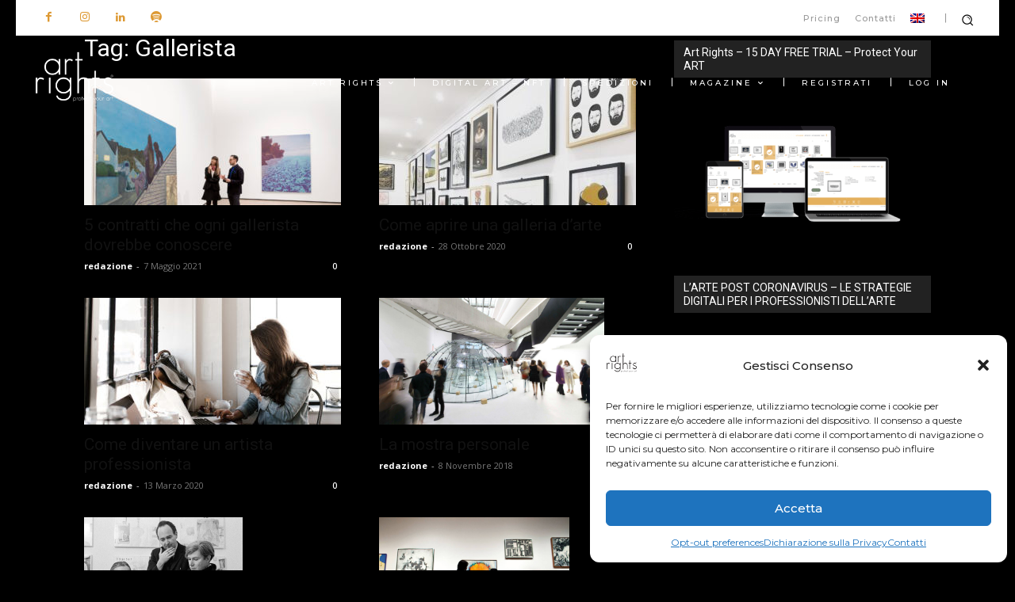

--- FILE ---
content_type: text/html; charset=UTF-8
request_url: https://www.artrights.me/tag/gallerista/
body_size: 49995
content:
<!doctype html >
<!--[if IE 8]>    <html class="ie8" lang="en"> <![endif]-->
<!--[if IE 9]>    <html class="ie9" lang="en"> <![endif]-->
<!--[if gt IE 8]><!--> <html lang="it-IT"> <!--<![endif]-->
<head>
    <title>Gallerista Archives - Art Rights | Proteggi &amp; Valorizza la tua Arte</title>
    <meta charset="UTF-8" />
    <meta name="viewport" content="width=device-width, initial-scale=1.0">
    <link rel="pingback" href="https://www.artrights.me/xmlrpc.php" />
    <meta name='robots' content='index, follow, max-image-preview:large, max-snippet:-1, max-video-preview:-1' />
	<style>img:is([sizes="auto" i], [sizes^="auto," i]) { contain-intrinsic-size: 3000px 1500px }</style>
	<link rel="alternate" hreflang="it" href="https://www.artrights.me/tag/gallerista/" />
<link rel="alternate" hreflang="en" href="https://www.artrights.me/en/tag/gallerista-en/" />
<link rel="alternate" hreflang="x-default" href="https://www.artrights.me/tag/gallerista/" />
<link rel="icon" type="image/png" href="https://www.artrights.me/wp-content/uploads/2022/02/cropped-logocert600sq.png">
	<!-- This site is optimized with the Yoast SEO plugin v24.1 - https://yoast.com/wordpress/plugins/seo/ -->
	<link rel="canonical" href="https://www.artrights.me/tag/gallerista/" />
	<meta property="og:locale" content="it_IT" />
	<meta property="og:type" content="article" />
	<meta property="og:title" content="Gallerista Archives - Art Rights | Proteggi &amp; Valorizza la tua Arte" />
	<meta property="og:url" content="https://www.artrights.me/tag/gallerista/" />
	<meta property="og:site_name" content="Art Rights | Proteggi &amp; Valorizza la tua Arte" />
	<meta property="og:image" content="https://www.artrights.me/wp-content/uploads/2019/10/Art-Rights-DECK.jpg" />
	<meta property="og:image:width" content="1600" />
	<meta property="og:image:height" content="1132" />
	<meta property="og:image:type" content="image/jpeg" />
	<meta name="twitter:card" content="summary_large_image" />
	<meta name="twitter:site" content="@artrights" />
	<script type="application/ld+json" class="yoast-schema-graph">{"@context":"https://schema.org","@graph":[{"@type":"CollectionPage","@id":"https://www.artrights.me/tag/gallerista/","url":"https://www.artrights.me/tag/gallerista/","name":"Gallerista Archives - Art Rights | Proteggi &amp; Valorizza la tua Arte","isPartOf":{"@id":"https://www.artrights.me/#website"},"primaryImageOfPage":{"@id":"https://www.artrights.me/tag/gallerista/#primaryimage"},"image":{"@id":"https://www.artrights.me/tag/gallerista/#primaryimage"},"thumbnailUrl":"https://www.artrights.me/wp-content/uploads/2021/05/download-2.jpeg","breadcrumb":{"@id":"https://www.artrights.me/tag/gallerista/#breadcrumb"},"inLanguage":"it-IT"},{"@type":"ImageObject","inLanguage":"it-IT","@id":"https://www.artrights.me/tag/gallerista/#primaryimage","url":"https://www.artrights.me/wp-content/uploads/2021/05/download-2.jpeg","contentUrl":"https://www.artrights.me/wp-content/uploads/2021/05/download-2.jpeg","width":1200,"height":800},{"@type":"BreadcrumbList","@id":"https://www.artrights.me/tag/gallerista/#breadcrumb","itemListElement":[{"@type":"ListItem","position":1,"name":"Home","item":"https://www.artrights.me/"},{"@type":"ListItem","position":2,"name":"Gallerista"}]},{"@type":"WebSite","@id":"https://www.artrights.me/#website","url":"https://www.artrights.me/","name":"Art Rights | Proteggi &amp; Valorizza la tua Arte","description":"Art Rights è la prima piattaforma di supporto alla gestione e certificazione delle opere d’arte a tutela di artisti, collezionisti e professionisti. Scopri i segreti dell&#039;arte con: Art Rights MAGAZINE","publisher":{"@id":"https://www.artrights.me/#organization"},"potentialAction":[{"@type":"SearchAction","target":{"@type":"EntryPoint","urlTemplate":"https://www.artrights.me/?s={search_term_string}"},"query-input":{"@type":"PropertyValueSpecification","valueRequired":true,"valueName":"search_term_string"}}],"inLanguage":"it-IT"},{"@type":"Organization","@id":"https://www.artrights.me/#organization","name":"Art Rights Proteggi e Valorizza la tua Arte","url":"https://www.artrights.me/","logo":{"@type":"ImageObject","inLanguage":"it-IT","@id":"https://www.artrights.me/#/schema/logo/image/","url":"https://i1.wp.com/www.artrights.me/ar2/wp-content/uploads/2017/05/art-rights-logo-100-4.png?fit=100%2C64&ssl=1","contentUrl":"https://i1.wp.com/www.artrights.me/ar2/wp-content/uploads/2017/05/art-rights-logo-100-4.png?fit=100%2C64&ssl=1","width":100,"height":64,"caption":"Art Rights Proteggi e Valorizza la tua Arte"},"image":{"@id":"https://www.artrights.me/#/schema/logo/image/"},"sameAs":["https://www.facebook.com/artrights.me/","https://x.com/artrights","https://www.instagram.com/artrights/","https://www.linkedin.com/company/artrights"]}]}</script>
	<!-- / Yoast SEO plugin. -->


<link rel='dns-prefetch' href='//www.artrights.me' />
<link rel='dns-prefetch' href='//fonts.googleapis.com' />
<script type="text/javascript">
/* <![CDATA[ */
window._wpemojiSettings = {"baseUrl":"https:\/\/s.w.org\/images\/core\/emoji\/15.0.3\/72x72\/","ext":".png","svgUrl":"https:\/\/s.w.org\/images\/core\/emoji\/15.0.3\/svg\/","svgExt":".svg","source":{"concatemoji":"https:\/\/www.artrights.me\/wp-includes\/js\/wp-emoji-release.min.js?ver=6.7.4"}};
/*! This file is auto-generated */
!function(i,n){var o,s,e;function c(e){try{var t={supportTests:e,timestamp:(new Date).valueOf()};sessionStorage.setItem(o,JSON.stringify(t))}catch(e){}}function p(e,t,n){e.clearRect(0,0,e.canvas.width,e.canvas.height),e.fillText(t,0,0);var t=new Uint32Array(e.getImageData(0,0,e.canvas.width,e.canvas.height).data),r=(e.clearRect(0,0,e.canvas.width,e.canvas.height),e.fillText(n,0,0),new Uint32Array(e.getImageData(0,0,e.canvas.width,e.canvas.height).data));return t.every(function(e,t){return e===r[t]})}function u(e,t,n){switch(t){case"flag":return n(e,"\ud83c\udff3\ufe0f\u200d\u26a7\ufe0f","\ud83c\udff3\ufe0f\u200b\u26a7\ufe0f")?!1:!n(e,"\ud83c\uddfa\ud83c\uddf3","\ud83c\uddfa\u200b\ud83c\uddf3")&&!n(e,"\ud83c\udff4\udb40\udc67\udb40\udc62\udb40\udc65\udb40\udc6e\udb40\udc67\udb40\udc7f","\ud83c\udff4\u200b\udb40\udc67\u200b\udb40\udc62\u200b\udb40\udc65\u200b\udb40\udc6e\u200b\udb40\udc67\u200b\udb40\udc7f");case"emoji":return!n(e,"\ud83d\udc26\u200d\u2b1b","\ud83d\udc26\u200b\u2b1b")}return!1}function f(e,t,n){var r="undefined"!=typeof WorkerGlobalScope&&self instanceof WorkerGlobalScope?new OffscreenCanvas(300,150):i.createElement("canvas"),a=r.getContext("2d",{willReadFrequently:!0}),o=(a.textBaseline="top",a.font="600 32px Arial",{});return e.forEach(function(e){o[e]=t(a,e,n)}),o}function t(e){var t=i.createElement("script");t.src=e,t.defer=!0,i.head.appendChild(t)}"undefined"!=typeof Promise&&(o="wpEmojiSettingsSupports",s=["flag","emoji"],n.supports={everything:!0,everythingExceptFlag:!0},e=new Promise(function(e){i.addEventListener("DOMContentLoaded",e,{once:!0})}),new Promise(function(t){var n=function(){try{var e=JSON.parse(sessionStorage.getItem(o));if("object"==typeof e&&"number"==typeof e.timestamp&&(new Date).valueOf()<e.timestamp+604800&&"object"==typeof e.supportTests)return e.supportTests}catch(e){}return null}();if(!n){if("undefined"!=typeof Worker&&"undefined"!=typeof OffscreenCanvas&&"undefined"!=typeof URL&&URL.createObjectURL&&"undefined"!=typeof Blob)try{var e="postMessage("+f.toString()+"("+[JSON.stringify(s),u.toString(),p.toString()].join(",")+"));",r=new Blob([e],{type:"text/javascript"}),a=new Worker(URL.createObjectURL(r),{name:"wpTestEmojiSupports"});return void(a.onmessage=function(e){c(n=e.data),a.terminate(),t(n)})}catch(e){}c(n=f(s,u,p))}t(n)}).then(function(e){for(var t in e)n.supports[t]=e[t],n.supports.everything=n.supports.everything&&n.supports[t],"flag"!==t&&(n.supports.everythingExceptFlag=n.supports.everythingExceptFlag&&n.supports[t]);n.supports.everythingExceptFlag=n.supports.everythingExceptFlag&&!n.supports.flag,n.DOMReady=!1,n.readyCallback=function(){n.DOMReady=!0}}).then(function(){return e}).then(function(){var e;n.supports.everything||(n.readyCallback(),(e=n.source||{}).concatemoji?t(e.concatemoji):e.wpemoji&&e.twemoji&&(t(e.twemoji),t(e.wpemoji)))}))}((window,document),window._wpemojiSettings);
/* ]]> */
</script>
<link rel='stylesheet' id='algori_image_video_slider-cgb-slick-css-css' href='https://www.artrights.me/wp-content/plugins/algori-image-video-slider/dist/slick/slick.css?ver=6.7.4' type='text/css' media='all' />
<link rel='stylesheet' id='algori_image_video_slider-cgb-slick-theme-css-css' href='https://www.artrights.me/wp-content/plugins/algori-image-video-slider/dist/slick/slick-theme.css?ver=6.7.4' type='text/css' media='all' />
<style id='wp-emoji-styles-inline-css' type='text/css'>

	img.wp-smiley, img.emoji {
		display: inline !important;
		border: none !important;
		box-shadow: none !important;
		height: 1em !important;
		width: 1em !important;
		margin: 0 0.07em !important;
		vertical-align: -0.1em !important;
		background: none !important;
		padding: 0 !important;
	}
</style>
<link rel='stylesheet' id='wp-components-css' href='https://www.artrights.me/wp-includes/css/dist/components/style.min.css?ver=6.7.4' type='text/css' media='all' />
<link rel='stylesheet' id='wp-preferences-css' href='https://www.artrights.me/wp-includes/css/dist/preferences/style.min.css?ver=6.7.4' type='text/css' media='all' />
<link rel='stylesheet' id='wp-block-editor-css' href='https://www.artrights.me/wp-includes/css/dist/block-editor/style.min.css?ver=6.7.4' type='text/css' media='all' />
<link rel='stylesheet' id='wp-reusable-blocks-css' href='https://www.artrights.me/wp-includes/css/dist/reusable-blocks/style.min.css?ver=6.7.4' type='text/css' media='all' />
<link rel='stylesheet' id='wp-patterns-css' href='https://www.artrights.me/wp-includes/css/dist/patterns/style.min.css?ver=6.7.4' type='text/css' media='all' />
<link rel='stylesheet' id='wp-editor-css' href='https://www.artrights.me/wp-includes/css/dist/editor/style.min.css?ver=6.7.4' type='text/css' media='all' />
<link rel='stylesheet' id='algori_image_video_slider-cgb-style-css-css' href='https://www.artrights.me/wp-content/plugins/algori-image-video-slider/dist/blocks.style.build.css' type='text/css' media='all' />
<style id='powerpress-player-block-style-inline-css' type='text/css'>


</style>
<style id='classic-theme-styles-inline-css' type='text/css'>
/*! This file is auto-generated */
.wp-block-button__link{color:#fff;background-color:#32373c;border-radius:9999px;box-shadow:none;text-decoration:none;padding:calc(.667em + 2px) calc(1.333em + 2px);font-size:1.125em}.wp-block-file__button{background:#32373c;color:#fff;text-decoration:none}
</style>
<style id='global-styles-inline-css' type='text/css'>
:root{--wp--preset--aspect-ratio--square: 1;--wp--preset--aspect-ratio--4-3: 4/3;--wp--preset--aspect-ratio--3-4: 3/4;--wp--preset--aspect-ratio--3-2: 3/2;--wp--preset--aspect-ratio--2-3: 2/3;--wp--preset--aspect-ratio--16-9: 16/9;--wp--preset--aspect-ratio--9-16: 9/16;--wp--preset--color--black: #000000;--wp--preset--color--cyan-bluish-gray: #abb8c3;--wp--preset--color--white: #ffffff;--wp--preset--color--pale-pink: #f78da7;--wp--preset--color--vivid-red: #cf2e2e;--wp--preset--color--luminous-vivid-orange: #ff6900;--wp--preset--color--luminous-vivid-amber: #fcb900;--wp--preset--color--light-green-cyan: #7bdcb5;--wp--preset--color--vivid-green-cyan: #00d084;--wp--preset--color--pale-cyan-blue: #8ed1fc;--wp--preset--color--vivid-cyan-blue: #0693e3;--wp--preset--color--vivid-purple: #9b51e0;--wp--preset--gradient--vivid-cyan-blue-to-vivid-purple: linear-gradient(135deg,rgba(6,147,227,1) 0%,rgb(155,81,224) 100%);--wp--preset--gradient--light-green-cyan-to-vivid-green-cyan: linear-gradient(135deg,rgb(122,220,180) 0%,rgb(0,208,130) 100%);--wp--preset--gradient--luminous-vivid-amber-to-luminous-vivid-orange: linear-gradient(135deg,rgba(252,185,0,1) 0%,rgba(255,105,0,1) 100%);--wp--preset--gradient--luminous-vivid-orange-to-vivid-red: linear-gradient(135deg,rgba(255,105,0,1) 0%,rgb(207,46,46) 100%);--wp--preset--gradient--very-light-gray-to-cyan-bluish-gray: linear-gradient(135deg,rgb(238,238,238) 0%,rgb(169,184,195) 100%);--wp--preset--gradient--cool-to-warm-spectrum: linear-gradient(135deg,rgb(74,234,220) 0%,rgb(151,120,209) 20%,rgb(207,42,186) 40%,rgb(238,44,130) 60%,rgb(251,105,98) 80%,rgb(254,248,76) 100%);--wp--preset--gradient--blush-light-purple: linear-gradient(135deg,rgb(255,206,236) 0%,rgb(152,150,240) 100%);--wp--preset--gradient--blush-bordeaux: linear-gradient(135deg,rgb(254,205,165) 0%,rgb(254,45,45) 50%,rgb(107,0,62) 100%);--wp--preset--gradient--luminous-dusk: linear-gradient(135deg,rgb(255,203,112) 0%,rgb(199,81,192) 50%,rgb(65,88,208) 100%);--wp--preset--gradient--pale-ocean: linear-gradient(135deg,rgb(255,245,203) 0%,rgb(182,227,212) 50%,rgb(51,167,181) 100%);--wp--preset--gradient--electric-grass: linear-gradient(135deg,rgb(202,248,128) 0%,rgb(113,206,126) 100%);--wp--preset--gradient--midnight: linear-gradient(135deg,rgb(2,3,129) 0%,rgb(40,116,252) 100%);--wp--preset--font-size--small: 11px;--wp--preset--font-size--medium: 20px;--wp--preset--font-size--large: 32px;--wp--preset--font-size--x-large: 42px;--wp--preset--font-size--regular: 15px;--wp--preset--font-size--larger: 50px;--wp--preset--spacing--20: 0.44rem;--wp--preset--spacing--30: 0.67rem;--wp--preset--spacing--40: 1rem;--wp--preset--spacing--50: 1.5rem;--wp--preset--spacing--60: 2.25rem;--wp--preset--spacing--70: 3.38rem;--wp--preset--spacing--80: 5.06rem;--wp--preset--shadow--natural: 6px 6px 9px rgba(0, 0, 0, 0.2);--wp--preset--shadow--deep: 12px 12px 50px rgba(0, 0, 0, 0.4);--wp--preset--shadow--sharp: 6px 6px 0px rgba(0, 0, 0, 0.2);--wp--preset--shadow--outlined: 6px 6px 0px -3px rgba(255, 255, 255, 1), 6px 6px rgba(0, 0, 0, 1);--wp--preset--shadow--crisp: 6px 6px 0px rgba(0, 0, 0, 1);}:where(.is-layout-flex){gap: 0.5em;}:where(.is-layout-grid){gap: 0.5em;}body .is-layout-flex{display: flex;}.is-layout-flex{flex-wrap: wrap;align-items: center;}.is-layout-flex > :is(*, div){margin: 0;}body .is-layout-grid{display: grid;}.is-layout-grid > :is(*, div){margin: 0;}:where(.wp-block-columns.is-layout-flex){gap: 2em;}:where(.wp-block-columns.is-layout-grid){gap: 2em;}:where(.wp-block-post-template.is-layout-flex){gap: 1.25em;}:where(.wp-block-post-template.is-layout-grid){gap: 1.25em;}.has-black-color{color: var(--wp--preset--color--black) !important;}.has-cyan-bluish-gray-color{color: var(--wp--preset--color--cyan-bluish-gray) !important;}.has-white-color{color: var(--wp--preset--color--white) !important;}.has-pale-pink-color{color: var(--wp--preset--color--pale-pink) !important;}.has-vivid-red-color{color: var(--wp--preset--color--vivid-red) !important;}.has-luminous-vivid-orange-color{color: var(--wp--preset--color--luminous-vivid-orange) !important;}.has-luminous-vivid-amber-color{color: var(--wp--preset--color--luminous-vivid-amber) !important;}.has-light-green-cyan-color{color: var(--wp--preset--color--light-green-cyan) !important;}.has-vivid-green-cyan-color{color: var(--wp--preset--color--vivid-green-cyan) !important;}.has-pale-cyan-blue-color{color: var(--wp--preset--color--pale-cyan-blue) !important;}.has-vivid-cyan-blue-color{color: var(--wp--preset--color--vivid-cyan-blue) !important;}.has-vivid-purple-color{color: var(--wp--preset--color--vivid-purple) !important;}.has-black-background-color{background-color: var(--wp--preset--color--black) !important;}.has-cyan-bluish-gray-background-color{background-color: var(--wp--preset--color--cyan-bluish-gray) !important;}.has-white-background-color{background-color: var(--wp--preset--color--white) !important;}.has-pale-pink-background-color{background-color: var(--wp--preset--color--pale-pink) !important;}.has-vivid-red-background-color{background-color: var(--wp--preset--color--vivid-red) !important;}.has-luminous-vivid-orange-background-color{background-color: var(--wp--preset--color--luminous-vivid-orange) !important;}.has-luminous-vivid-amber-background-color{background-color: var(--wp--preset--color--luminous-vivid-amber) !important;}.has-light-green-cyan-background-color{background-color: var(--wp--preset--color--light-green-cyan) !important;}.has-vivid-green-cyan-background-color{background-color: var(--wp--preset--color--vivid-green-cyan) !important;}.has-pale-cyan-blue-background-color{background-color: var(--wp--preset--color--pale-cyan-blue) !important;}.has-vivid-cyan-blue-background-color{background-color: var(--wp--preset--color--vivid-cyan-blue) !important;}.has-vivid-purple-background-color{background-color: var(--wp--preset--color--vivid-purple) !important;}.has-black-border-color{border-color: var(--wp--preset--color--black) !important;}.has-cyan-bluish-gray-border-color{border-color: var(--wp--preset--color--cyan-bluish-gray) !important;}.has-white-border-color{border-color: var(--wp--preset--color--white) !important;}.has-pale-pink-border-color{border-color: var(--wp--preset--color--pale-pink) !important;}.has-vivid-red-border-color{border-color: var(--wp--preset--color--vivid-red) !important;}.has-luminous-vivid-orange-border-color{border-color: var(--wp--preset--color--luminous-vivid-orange) !important;}.has-luminous-vivid-amber-border-color{border-color: var(--wp--preset--color--luminous-vivid-amber) !important;}.has-light-green-cyan-border-color{border-color: var(--wp--preset--color--light-green-cyan) !important;}.has-vivid-green-cyan-border-color{border-color: var(--wp--preset--color--vivid-green-cyan) !important;}.has-pale-cyan-blue-border-color{border-color: var(--wp--preset--color--pale-cyan-blue) !important;}.has-vivid-cyan-blue-border-color{border-color: var(--wp--preset--color--vivid-cyan-blue) !important;}.has-vivid-purple-border-color{border-color: var(--wp--preset--color--vivid-purple) !important;}.has-vivid-cyan-blue-to-vivid-purple-gradient-background{background: var(--wp--preset--gradient--vivid-cyan-blue-to-vivid-purple) !important;}.has-light-green-cyan-to-vivid-green-cyan-gradient-background{background: var(--wp--preset--gradient--light-green-cyan-to-vivid-green-cyan) !important;}.has-luminous-vivid-amber-to-luminous-vivid-orange-gradient-background{background: var(--wp--preset--gradient--luminous-vivid-amber-to-luminous-vivid-orange) !important;}.has-luminous-vivid-orange-to-vivid-red-gradient-background{background: var(--wp--preset--gradient--luminous-vivid-orange-to-vivid-red) !important;}.has-very-light-gray-to-cyan-bluish-gray-gradient-background{background: var(--wp--preset--gradient--very-light-gray-to-cyan-bluish-gray) !important;}.has-cool-to-warm-spectrum-gradient-background{background: var(--wp--preset--gradient--cool-to-warm-spectrum) !important;}.has-blush-light-purple-gradient-background{background: var(--wp--preset--gradient--blush-light-purple) !important;}.has-blush-bordeaux-gradient-background{background: var(--wp--preset--gradient--blush-bordeaux) !important;}.has-luminous-dusk-gradient-background{background: var(--wp--preset--gradient--luminous-dusk) !important;}.has-pale-ocean-gradient-background{background: var(--wp--preset--gradient--pale-ocean) !important;}.has-electric-grass-gradient-background{background: var(--wp--preset--gradient--electric-grass) !important;}.has-midnight-gradient-background{background: var(--wp--preset--gradient--midnight) !important;}.has-small-font-size{font-size: var(--wp--preset--font-size--small) !important;}.has-medium-font-size{font-size: var(--wp--preset--font-size--medium) !important;}.has-large-font-size{font-size: var(--wp--preset--font-size--large) !important;}.has-x-large-font-size{font-size: var(--wp--preset--font-size--x-large) !important;}
:where(.wp-block-post-template.is-layout-flex){gap: 1.25em;}:where(.wp-block-post-template.is-layout-grid){gap: 1.25em;}
:where(.wp-block-columns.is-layout-flex){gap: 2em;}:where(.wp-block-columns.is-layout-grid){gap: 2em;}
:root :where(.wp-block-pullquote){font-size: 1.5em;line-height: 1.6;}
</style>
<link rel='stylesheet' id='wpml-blocks-css' href='https://www.artrights.me/wp-content/plugins/sitepress-multilingual-cms/dist/css/blocks/styles.css?ver=4.6.15' type='text/css' media='all' />
<link rel='stylesheet' id='contact-form-7-css' href='https://www.artrights.me/wp-content/plugins/contact-form-7/includes/css/styles.css?ver=6.0.2' type='text/css' media='all' />
<link rel='stylesheet' id='wpml-menu-item-0-css' href='https://www.artrights.me/wp-content/plugins/sitepress-multilingual-cms/templates/language-switchers/menu-item/style.min.css?ver=1' type='text/css' media='all' />
<link rel='stylesheet' id='cmplz-general-css' href='https://www.artrights.me/wp-content/plugins/complianz-gdpr-premium/assets/css/cookieblocker.min.css?ver=1735897449' type='text/css' media='all' />
<link rel='stylesheet' id='td-plugin-multi-purpose-css' href='https://www.artrights.me/wp-content/plugins/td-composer/td-multi-purpose/style.css?ver=def8edc4e13d95bdf49953a9dce2f608' type='text/css' media='all' />
<link rel='stylesheet' id='google-fonts-style-css' href='https://fonts.googleapis.com/css?family=Montserrat%3A400%2C500%2C700%7COpen+Sans%3A400%2C600%2C700%2C500%7CRoboto%3A400%2C600%2C700%2C500%7CMontserrat%3A500%2C600%2C400%7CMuli%3A100%2C400&#038;display=swap&#038;ver=12.6.8' type='text/css' media='all' />
<link rel='stylesheet' id='td-theme-css' href='https://www.artrights.me/wp-content/themes/Newspaper/style.css?ver=12.6.8' type='text/css' media='all' />
<style id='td-theme-inline-css' type='text/css'>@media (max-width:767px){.td-header-desktop-wrap{display:none}}@media (min-width:767px){.td-header-mobile-wrap{display:none}}</style>
<link rel='stylesheet' id='td-theme-child-css' href='https://www.artrights.me/wp-content/themes/Newspaper-child/style.css?ver=12.6.8c' type='text/css' media='all' />
<link rel='stylesheet' id='td-multipurpose-css' href='https://www.artrights.me/wp-content/plugins/td-composer/assets/fonts/td-multipurpose/td-multipurpose.css?ver=def8edc4e13d95bdf49953a9dce2f608' type='text/css' media='all' />
<link rel='stylesheet' id='font_awesome-css' href='https://www.artrights.me/wp-content/plugins/td-composer/assets/fonts/font-awesome/font-awesome.css?ver=def8edc4e13d95bdf49953a9dce2f608' type='text/css' media='all' />
<link rel='stylesheet' id='td-legacy-framework-front-style-css' href='https://www.artrights.me/wp-content/plugins/td-composer/legacy/Newspaper/assets/css/td_legacy_main.css?ver=def8edc4e13d95bdf49953a9dce2f608' type='text/css' media='all' />
<link rel='stylesheet' id='td-standard-pack-framework-front-style-css' href='https://www.artrights.me/wp-content/plugins/td-standard-pack/Newspaper/assets/css/td_standard_pack_main.css?ver=1b3d5bf2c64738aa07b4643e31257da9' type='text/css' media='all' />
<link rel='stylesheet' id='tdb_style_cloud_templates_front-css' href='https://www.artrights.me/wp-content/plugins/td-cloud-library/assets/css/tdb_main.css?ver=b33652f2535d2f3812f59e306e26300d' type='text/css' media='all' />
<script type="text/javascript" src="https://www.artrights.me/wp-includes/js/jquery/jquery.min.js?ver=3.7.1" id="jquery-core-js"></script>
<script type="text/javascript" src="https://www.artrights.me/wp-includes/js/jquery/jquery-migrate.min.js?ver=3.4.1" id="jquery-migrate-js"></script>
<script type="text/javascript" src="https://www.artrights.me/wp-content/plugins/algori-image-video-slider/dist/slick/slick.js?ver=6.7.4" id="algori_image_video_slider-cgb-slick-js-js"></script>
<script type="text/javascript" id="algori_image_video_slider-cgb-slick-js-js-after">
/* <![CDATA[ */
jQuery( document ).ready(function($) { $(".wp-block-algori-image-video-slider-block-algori-image-video-slider").slick({ }); });
/* ]]> */
</script>
<script type="text/javascript" id="wpml-cookie-js-extra">
/* <![CDATA[ */
var wpml_cookies = {"wp-wpml_current_language":{"value":"it","expires":1,"path":"\/"}};
var wpml_cookies = {"wp-wpml_current_language":{"value":"it","expires":1,"path":"\/"}};
/* ]]> */
</script>
<script type="text/javascript" src="https://www.artrights.me/wp-content/plugins/sitepress-multilingual-cms/res/js/cookies/language-cookie.js?ver=4.6.15" id="wpml-cookie-js" defer="defer" data-wp-strategy="defer"></script>
<link rel="https://api.w.org/" href="https://www.artrights.me/wp-json/" /><link rel="alternate" title="JSON" type="application/json" href="https://www.artrights.me/wp-json/wp/v2/tags/189" /><link rel="EditURI" type="application/rsd+xml" title="RSD" href="https://www.artrights.me/xmlrpc.php?rsd" />
<meta name="generator" content="WordPress 6.7.4" />
<meta name="generator" content="WPML ver:4.6.15 stt:1,27;" />
            <script type="text/javascript"><!--
                                function powerpress_pinw(pinw_url){window.open(pinw_url, 'PowerPressPlayer','toolbar=0,status=0,resizable=1,width=460,height=320');	return false;}
                //-->
            </script>
            		<style type="text/css">.pp-podcast {opacity: 0;}</style>
					<style>.cmplz-hidden {
					display: none !important;
				}</style>    <script>
        window.tdb_global_vars = {"wpRestUrl":"https:\/\/www.artrights.me\/wp-json\/","permalinkStructure":"\/%postname%\/"};
        window.tdb_p_autoload_vars = {"isAjax":false,"isAdminBarShowing":false};
    </script>
    
    <style id="tdb-global-colors">:root{--accent-color:#fff}</style>

    
	<style type="text/css">.recentcomments a{display:inline !important;padding:0 !important;margin:0 !important;}</style><style type="text/css">.broken_link, a.broken_link {
	text-decoration: line-through;
}</style>
<!-- JS generated by theme -->

<script type="text/javascript" id="td-generated-header-js">
    
    

	    var tdBlocksArray = []; //here we store all the items for the current page

	    // td_block class - each ajax block uses a object of this class for requests
	    function tdBlock() {
		    this.id = '';
		    this.block_type = 1; //block type id (1-234 etc)
		    this.atts = '';
		    this.td_column_number = '';
		    this.td_current_page = 1; //
		    this.post_count = 0; //from wp
		    this.found_posts = 0; //from wp
		    this.max_num_pages = 0; //from wp
		    this.td_filter_value = ''; //current live filter value
		    this.is_ajax_running = false;
		    this.td_user_action = ''; // load more or infinite loader (used by the animation)
		    this.header_color = '';
		    this.ajax_pagination_infinite_stop = ''; //show load more at page x
	    }

        // td_js_generator - mini detector
        ( function () {
            var htmlTag = document.getElementsByTagName("html")[0];

	        if ( navigator.userAgent.indexOf("MSIE 10.0") > -1 ) {
                htmlTag.className += ' ie10';
            }

            if ( !!navigator.userAgent.match(/Trident.*rv\:11\./) ) {
                htmlTag.className += ' ie11';
            }

	        if ( navigator.userAgent.indexOf("Edge") > -1 ) {
                htmlTag.className += ' ieEdge';
            }

            if ( /(iPad|iPhone|iPod)/g.test(navigator.userAgent) ) {
                htmlTag.className += ' td-md-is-ios';
            }

            var user_agent = navigator.userAgent.toLowerCase();
            if ( user_agent.indexOf("android") > -1 ) {
                htmlTag.className += ' td-md-is-android';
            }

            if ( -1 !== navigator.userAgent.indexOf('Mac OS X')  ) {
                htmlTag.className += ' td-md-is-os-x';
            }

            if ( /chrom(e|ium)/.test(navigator.userAgent.toLowerCase()) ) {
               htmlTag.className += ' td-md-is-chrome';
            }

            if ( -1 !== navigator.userAgent.indexOf('Firefox') ) {
                htmlTag.className += ' td-md-is-firefox';
            }

            if ( -1 !== navigator.userAgent.indexOf('Safari') && -1 === navigator.userAgent.indexOf('Chrome') ) {
                htmlTag.className += ' td-md-is-safari';
            }

            if( -1 !== navigator.userAgent.indexOf('IEMobile') ){
                htmlTag.className += ' td-md-is-iemobile';
            }

        })();

        var tdLocalCache = {};

        ( function () {
            "use strict";

            tdLocalCache = {
                data: {},
                remove: function (resource_id) {
                    delete tdLocalCache.data[resource_id];
                },
                exist: function (resource_id) {
                    return tdLocalCache.data.hasOwnProperty(resource_id) && tdLocalCache.data[resource_id] !== null;
                },
                get: function (resource_id) {
                    return tdLocalCache.data[resource_id];
                },
                set: function (resource_id, cachedData) {
                    tdLocalCache.remove(resource_id);
                    tdLocalCache.data[resource_id] = cachedData;
                }
            };
        })();

    
    
var td_viewport_interval_list=[{"limitBottom":767,"sidebarWidth":228},{"limitBottom":1018,"sidebarWidth":300},{"limitBottom":1140,"sidebarWidth":324}];
var td_animation_stack_effect="type0";
var tds_animation_stack=true;
var td_animation_stack_specific_selectors=".entry-thumb, img, .td-lazy-img";
var td_animation_stack_general_selectors=".td-animation-stack img, .td-animation-stack .entry-thumb, .post img, .td-animation-stack .td-lazy-img";
var tdc_is_installed="yes";
var td_ajax_url="https:\/\/www.artrights.me\/wp-admin\/admin-ajax.php?td_theme_name=Newspaper&v=12.6.8";
var td_get_template_directory_uri="https:\/\/www.artrights.me\/wp-content\/plugins\/td-composer\/legacy\/common";
var tds_snap_menu="snap";
var tds_logo_on_sticky="show";
var tds_header_style="12";
var td_please_wait="Please wait...";
var td_email_user_pass_incorrect="User or password incorrect!";
var td_email_user_incorrect="Email or username incorrect!";
var td_email_incorrect="Email incorrect!";
var td_user_incorrect="Username incorrect!";
var td_email_user_empty="Email or username empty!";
var td_pass_empty="Pass empty!";
var td_pass_pattern_incorrect="Invalid Pass Pattern!";
var td_retype_pass_incorrect="Retyped Pass incorrect!";
var tds_more_articles_on_post_enable="";
var tds_more_articles_on_post_time_to_wait="";
var tds_more_articles_on_post_pages_distance_from_top=0;
var tds_captcha="";
var tds_theme_color_site_wide="#dd9933";
var tds_smart_sidebar="";
var tdThemeName="Newspaper";
var tdThemeNameWl="Newspaper";
var td_magnific_popup_translation_tPrev="Previous (Left arrow key)";
var td_magnific_popup_translation_tNext="Next (Right arrow key)";
var td_magnific_popup_translation_tCounter="%curr% of %total%";
var td_magnific_popup_translation_ajax_tError="The content from %url% could not be loaded.";
var td_magnific_popup_translation_image_tError="The image #%curr% could not be loaded.";
var tdBlockNonce="1dc8661a1e";
var tdMobileMenu="enabled";
var tdMobileSearch="enabled";
var tdDateNamesI18n={"month_names":["Gennaio","Febbraio","Marzo","Aprile","Maggio","Giugno","Luglio","Agosto","Settembre","Ottobre","Novembre","Dicembre"],"month_names_short":["Gen","Feb","Mar","Apr","Mag","Giu","Lug","Ago","Set","Ott","Nov","Dic"],"day_names":["domenica","luned\u00ec","marted\u00ec","mercoled\u00ec","gioved\u00ec","venerd\u00ec","sabato"],"day_names_short":["Dom","Lun","Mar","Mer","Gio","Ven","Sab"]};
var tdb_modal_confirm="Save";
var tdb_modal_cancel="Cancel";
var tdb_modal_confirm_alt="Yes";
var tdb_modal_cancel_alt="No";
var td_deploy_mode="deploy";
var td_ad_background_click_link="";
var td_ad_background_click_target="";
</script>


<!-- Header style compiled by theme -->

<style>.td-page-content .widgettitle{color:#fff}body,p{font-family:Montserrat}.white-popup-block,.white-popup-block .wpb_button{font-family:Montserrat}:root{--td_theme_color:#dd9933;--td_slider_text:rgba(221,153,51,0.7);--td_container_transparent:transparent;--td_mobile_gradient_one_mob:#333145;--td_mobile_gradient_two_mob:#dd9933;--td_mobile_text_active_color:#dd9933;--td_page_title_color:#ffffff;--td_page_content_color:#ffffff;--td_page_h_color:#ffffff}.td-header-style-12 .td-header-menu-wrap-full,.td-header-style-12 .td-affix,.td-grid-style-1.td-hover-1 .td-big-grid-post:hover .td-post-category,.td-grid-style-5.td-hover-1 .td-big-grid-post:hover .td-post-category,.td_category_template_3 .td-current-sub-category,.td_category_template_8 .td-category-header .td-category a.td-current-sub-category,.td_category_template_4 .td-category-siblings .td-category a:hover,.td_block_big_grid_9.td-grid-style-1 .td-post-category,.td_block_big_grid_9.td-grid-style-5 .td-post-category,.td-grid-style-6.td-hover-1 .td-module-thumb:after,.tdm-menu-active-style5 .td-header-menu-wrap .sf-menu>.current-menu-item>a,.tdm-menu-active-style5 .td-header-menu-wrap .sf-menu>.current-menu-ancestor>a,.tdm-menu-active-style5 .td-header-menu-wrap .sf-menu>.current-category-ancestor>a,.tdm-menu-active-style5 .td-header-menu-wrap .sf-menu>li>a:hover,.tdm-menu-active-style5 .td-header-menu-wrap .sf-menu>.sfHover>a{background-color:#dd9933}.td_mega_menu_sub_cats .cur-sub-cat,.td-mega-span h3 a:hover,.td_mod_mega_menu:hover .entry-title a,.header-search-wrap .result-msg a:hover,.td-header-top-menu .td-drop-down-search .td_module_wrap:hover .entry-title a,.td-header-top-menu .td-icon-search:hover,.td-header-wrap .result-msg a:hover,.top-header-menu li a:hover,.top-header-menu .current-menu-item>a,.top-header-menu .current-menu-ancestor>a,.top-header-menu .current-category-ancestor>a,.td-social-icon-wrap>a:hover,.td-header-sp-top-widget .td-social-icon-wrap a:hover,.td_mod_related_posts:hover h3>a,.td-post-template-11 .td-related-title .td-related-left:hover,.td-post-template-11 .td-related-title .td-related-right:hover,.td-post-template-11 .td-related-title .td-cur-simple-item,.td-post-template-11 .td_block_related_posts .td-next-prev-wrap a:hover,.td-category-header .td-pulldown-category-filter-link:hover,.td-category-siblings .td-subcat-dropdown a:hover,.td-category-siblings .td-subcat-dropdown a.td-current-sub-category,.footer-text-wrap .footer-email-wrap a,.footer-social-wrap a:hover,.td_module_17 .td-read-more a:hover,.td_module_18 .td-read-more a:hover,.td_module_19 .td-post-author-name a:hover,.td-pulldown-syle-2 .td-subcat-dropdown:hover .td-subcat-more span,.td-pulldown-syle-2 .td-subcat-dropdown:hover .td-subcat-more i,.td-pulldown-syle-3 .td-subcat-dropdown:hover .td-subcat-more span,.td-pulldown-syle-3 .td-subcat-dropdown:hover .td-subcat-more i,.tdm-menu-active-style3 .tdm-header.td-header-wrap .sf-menu>.current-category-ancestor>a,.tdm-menu-active-style3 .tdm-header.td-header-wrap .sf-menu>.current-menu-ancestor>a,.tdm-menu-active-style3 .tdm-header.td-header-wrap .sf-menu>.current-menu-item>a,.tdm-menu-active-style3 .tdm-header.td-header-wrap .sf-menu>.sfHover>a,.tdm-menu-active-style3 .tdm-header.td-header-wrap .sf-menu>li>a:hover{color:#dd9933}.td-mega-menu-page .wpb_content_element ul li a:hover,.td-theme-wrap .td-aj-search-results .td_module_wrap:hover .entry-title a,.td-theme-wrap .header-search-wrap .result-msg a:hover{color:#dd9933!important}.td_category_template_8 .td-category-header .td-category a.td-current-sub-category,.td_category_template_4 .td-category-siblings .td-category a:hover,.tdm-menu-active-style4 .tdm-header .sf-menu>.current-menu-item>a,.tdm-menu-active-style4 .tdm-header .sf-menu>.current-menu-ancestor>a,.tdm-menu-active-style4 .tdm-header .sf-menu>.current-category-ancestor>a,.tdm-menu-active-style4 .tdm-header .sf-menu>li>a:hover,.tdm-menu-active-style4 .tdm-header .sf-menu>.sfHover>a{border-color:#dd9933}.td-header-wrap .td-header-menu-social .td-social-icon-wrap a{color:#dd9933}.post .td-post-header .entry-title{color:#ffffff}.td_module_15 .entry-title a{color:#ffffff}.td-module-meta-info .td-post-author-name a{color:#ffffff}.td-post-content,.td-post-content p{color:#ffffff}.td-post-content h1,.td-post-content h2,.td-post-content h3,.td-post-content h4,.td-post-content h5,.td-post-content h6{color:#dd9933}body{background-color:#000000}.td-page-content .widgettitle{color:#fff}body,p{font-family:Montserrat}.white-popup-block,.white-popup-block .wpb_button{font-family:Montserrat}:root{--td_theme_color:#dd9933;--td_slider_text:rgba(221,153,51,0.7);--td_container_transparent:transparent;--td_mobile_gradient_one_mob:#333145;--td_mobile_gradient_two_mob:#dd9933;--td_mobile_text_active_color:#dd9933;--td_page_title_color:#ffffff;--td_page_content_color:#ffffff;--td_page_h_color:#ffffff}.td-header-style-12 .td-header-menu-wrap-full,.td-header-style-12 .td-affix,.td-grid-style-1.td-hover-1 .td-big-grid-post:hover .td-post-category,.td-grid-style-5.td-hover-1 .td-big-grid-post:hover .td-post-category,.td_category_template_3 .td-current-sub-category,.td_category_template_8 .td-category-header .td-category a.td-current-sub-category,.td_category_template_4 .td-category-siblings .td-category a:hover,.td_block_big_grid_9.td-grid-style-1 .td-post-category,.td_block_big_grid_9.td-grid-style-5 .td-post-category,.td-grid-style-6.td-hover-1 .td-module-thumb:after,.tdm-menu-active-style5 .td-header-menu-wrap .sf-menu>.current-menu-item>a,.tdm-menu-active-style5 .td-header-menu-wrap .sf-menu>.current-menu-ancestor>a,.tdm-menu-active-style5 .td-header-menu-wrap .sf-menu>.current-category-ancestor>a,.tdm-menu-active-style5 .td-header-menu-wrap .sf-menu>li>a:hover,.tdm-menu-active-style5 .td-header-menu-wrap .sf-menu>.sfHover>a{background-color:#dd9933}.td_mega_menu_sub_cats .cur-sub-cat,.td-mega-span h3 a:hover,.td_mod_mega_menu:hover .entry-title a,.header-search-wrap .result-msg a:hover,.td-header-top-menu .td-drop-down-search .td_module_wrap:hover .entry-title a,.td-header-top-menu .td-icon-search:hover,.td-header-wrap .result-msg a:hover,.top-header-menu li a:hover,.top-header-menu .current-menu-item>a,.top-header-menu .current-menu-ancestor>a,.top-header-menu .current-category-ancestor>a,.td-social-icon-wrap>a:hover,.td-header-sp-top-widget .td-social-icon-wrap a:hover,.td_mod_related_posts:hover h3>a,.td-post-template-11 .td-related-title .td-related-left:hover,.td-post-template-11 .td-related-title .td-related-right:hover,.td-post-template-11 .td-related-title .td-cur-simple-item,.td-post-template-11 .td_block_related_posts .td-next-prev-wrap a:hover,.td-category-header .td-pulldown-category-filter-link:hover,.td-category-siblings .td-subcat-dropdown a:hover,.td-category-siblings .td-subcat-dropdown a.td-current-sub-category,.footer-text-wrap .footer-email-wrap a,.footer-social-wrap a:hover,.td_module_17 .td-read-more a:hover,.td_module_18 .td-read-more a:hover,.td_module_19 .td-post-author-name a:hover,.td-pulldown-syle-2 .td-subcat-dropdown:hover .td-subcat-more span,.td-pulldown-syle-2 .td-subcat-dropdown:hover .td-subcat-more i,.td-pulldown-syle-3 .td-subcat-dropdown:hover .td-subcat-more span,.td-pulldown-syle-3 .td-subcat-dropdown:hover .td-subcat-more i,.tdm-menu-active-style3 .tdm-header.td-header-wrap .sf-menu>.current-category-ancestor>a,.tdm-menu-active-style3 .tdm-header.td-header-wrap .sf-menu>.current-menu-ancestor>a,.tdm-menu-active-style3 .tdm-header.td-header-wrap .sf-menu>.current-menu-item>a,.tdm-menu-active-style3 .tdm-header.td-header-wrap .sf-menu>.sfHover>a,.tdm-menu-active-style3 .tdm-header.td-header-wrap .sf-menu>li>a:hover{color:#dd9933}.td-mega-menu-page .wpb_content_element ul li a:hover,.td-theme-wrap .td-aj-search-results .td_module_wrap:hover .entry-title a,.td-theme-wrap .header-search-wrap .result-msg a:hover{color:#dd9933!important}.td_category_template_8 .td-category-header .td-category a.td-current-sub-category,.td_category_template_4 .td-category-siblings .td-category a:hover,.tdm-menu-active-style4 .tdm-header .sf-menu>.current-menu-item>a,.tdm-menu-active-style4 .tdm-header .sf-menu>.current-menu-ancestor>a,.tdm-menu-active-style4 .tdm-header .sf-menu>.current-category-ancestor>a,.tdm-menu-active-style4 .tdm-header .sf-menu>li>a:hover,.tdm-menu-active-style4 .tdm-header .sf-menu>.sfHover>a{border-color:#dd9933}.td-header-wrap .td-header-menu-social .td-social-icon-wrap a{color:#dd9933}.post .td-post-header .entry-title{color:#ffffff}.td_module_15 .entry-title a{color:#ffffff}.td-module-meta-info .td-post-author-name a{color:#ffffff}.td-post-content,.td-post-content p{color:#ffffff}.td-post-content h1,.td-post-content h2,.td-post-content h3,.td-post-content h4,.td-post-content h5,.td-post-content h6{color:#dd9933}</style>

<!-- Global site tag (gtag.js) - Google Analytics -->
<script type="text/plain" data-service="google-analytics" data-category="statistics" async data-cmplz-src="https://www.googletagmanager.com/gtag/js?id=UA-111635113-1"></script>
<script>
  window.dataLayer = window.dataLayer || [];
  function gtag(){dataLayer.push(arguments);}
  gtag('js', new Date());

  gtag('config', 'UA-111635113-1');
</script>

<!-- Google Tag Manager -->
<script>(function(w,d,s,l,i){w[l]=w[l]||[];w[l].push({'gtm.start':
new Date().getTime(),event:'gtm.js'});var f=d.getElementsByTagName(s)[0],
j=d.createElement(s),dl=l!='dataLayer'?'&l='+l:'';j.async=true;j.src=
'https://www.googletagmanager.com/gtm.js?id='+i+dl;f.parentNode.insertBefore(j,f);
})(window,document,'script','dataLayer','GTM-P5T77Z3');</script>
<!-- End Google Tag Manager -->

<!-- Global site tag (gtag.js) - Google Ads: 858477161 -->
<script type="text/plain" data-service="google-analytics" data-category="statistics" async data-cmplz-src="https://www.googletagmanager.com/gtag/js?id=AW-858477161"></script>
<script>
  window.dataLayer = window.dataLayer || [];
  function gtag(){dataLayer.push(arguments);}
  gtag('js', new Date());

  gtag('config', 'AW-858477161');
</script>

<!-- Facebook Pixel Code -->
<script type="text/plain" data-service="facebook" data-category="marketing">
  !function(f,b,e,v,n,t,s)
  {if(f.fbq)return;n=f.fbq=function(){n.callMethod?
  n.callMethod.apply(n,arguments):n.queue.push(arguments)};
  if(!f._fbq)f._fbq=n;n.push=n;n.loaded=!0;n.version='2.0';
  n.queue=[];t=b.createElement(e);t.async=!0;
  t.src=v;s=b.getElementsByTagName(e)[0];
  s.parentNode.insertBefore(t,s)}(window, document,'script',
  'https://connect.facebook.net/en_US/fbevents.js');
  fbq('init', '3411343992239367');
  fbq('track', 'PageView');
</script>
<noscript><img height="1" width="1" style="display:none"
  src="https://www.facebook.com/tr?id=3411343992239367&ev=PageView&noscript=1"
/></noscript>
<!-- End Facebook Pixel Code -->

<meta property="fb:pages" content="263591334025545"/>


<script type="application/ld+json">
    {
        "@context": "https://schema.org",
        "@type": "BreadcrumbList",
        "itemListElement": [
            {
                "@type": "ListItem",
                "position": 1,
                "item": {
                    "@type": "WebSite",
                    "@id": "https://www.artrights.me/",
                    "name": "Home"
                }
            },
            {
                "@type": "ListItem",
                "position": 2,
                    "item": {
                    "@type": "WebPage",
                    "@id": "https://www.artrights.me/tag/gallerista/",
                    "name": "Gallerista"
                }
            }    
        ]
    }
</script>
		<style type="text/css" id="wp-custom-css">
			.grecaptcha-badge { visibility: hidden; }		</style>
		
<!-- Button style compiled by theme -->

<style>.tdm-btn-style1{background-color:#dd9933}.tdm-btn-style2:before{border-color:#dd9933}.tdm-btn-style2{color:#dd9933}.tdm-btn-style3{-webkit-box-shadow:0 2px 16px #dd9933;-moz-box-shadow:0 2px 16px #dd9933;box-shadow:0 2px 16px #dd9933}.tdm-btn-style3:hover{-webkit-box-shadow:0 4px 26px #dd9933;-moz-box-shadow:0 4px 26px #dd9933;box-shadow:0 4px 26px #dd9933}</style>

	<style id="tdw-css-placeholder"></style></head>

<body data-cmplz=1 class="archive tag tag-gallerista tag-189 td-standard-pack global-block-template-1 td-black-pro td-wpml  tdc-header-template  tdc-footer-template td-animation-stack-type0 td-full-layout" itemscope="itemscope" itemtype="https://schema.org/WebPage">

<div class="td-scroll-up" data-style="style1"><i class="td-icon-menu-up"></i></div>
    <div class="td-menu-background" style="visibility:hidden"></div>
<div id="td-mobile-nav" style="visibility:hidden">
    <div class="td-mobile-container">
        <!-- mobile menu top section -->
        <div class="td-menu-socials-wrap">
            <!-- socials -->
            <div class="td-menu-socials">
                
        <span class="td-social-icon-wrap">
            <a target="_blank" href="https://www.facebook.com/artrights.me" title="Facebook">
                <i class="td-icon-font td-icon-facebook"></i>
                <span style="display: none">Facebook</span>
            </a>
        </span>
        <span class="td-social-icon-wrap">
            <a target="_blank" href="https://www.instagram.com/artrights/" title="Instagram">
                <i class="td-icon-font td-icon-instagram"></i>
                <span style="display: none">Instagram</span>
            </a>
        </span>
        <span class="td-social-icon-wrap">
            <a target="_blank" href="https://www.linkedin.com/company/18410958/" title="Linkedin">
                <i class="td-icon-font td-icon-linkedin"></i>
                <span style="display: none">Linkedin</span>
            </a>
        </span>
        <span class="td-social-icon-wrap">
            <a target="_blank" href="/cdn-cgi/l/email-protection#0f676a6363604f6266687d6e7b6a3e216e7d7b7d6668677b7c21626a" title="Mail">
                <i class="td-icon-font td-icon-mail-1"></i>
                <span style="display: none">Mail</span>
            </a>
        </span>
        <span class="td-social-icon-wrap">
            <a target="_blank" href="https://open.spotify.com/show/50z6FeyCkZvXyVxZAuX8tA?si=hOU7pk_bRW-3cKs3fOFiLg" title="Spotify">
                <i class="td-icon-font td-icon-spotify"></i>
                <span style="display: none">Spotify</span>
            </a>
        </span>            </div>
            <!-- close button -->
            <div class="td-mobile-close">
                <span><i class="td-icon-close-mobile"></i></span>
            </div>
        </div>

        <!-- login section -->
        
        <!-- menu section -->
        <div class="td-mobile-content">
            <div class="menu-mobile-menu-container"><ul id="menu-mobile-menu" class="td-mobile-main-menu"><li id="menu-item-10440" class="menu-item menu-item-type-post_type menu-item-object-page menu-item-first menu-item-10440"><a href="https://www.artrights.me/art-rights-coa/">Art Rights</a></li>
<li id="menu-item-10438" class="menu-item menu-item-type-post_type menu-item-object-page menu-item-10438"><a href="https://www.artrights.me/art-manager/">Art Manager</a></li>
<li id="menu-item-10439" class="menu-item menu-item-type-post_type menu-item-object-page menu-item-10439"><a href="https://www.artrights.me/art-concierge/">Art Concierge</a></li>
<li id="menu-item-19241" class="menu-item menu-item-type-post_type menu-item-object-page menu-item-19241"><a href="https://www.artrights.me/digital-art-nft/">Digital Art – NFT</a></li>
<li id="menu-item-23661" class="menu-item menu-item-type-post_type menu-item-object-page menu-item-23661"><a href="https://www.artrights.me/spedizioni/">Spedizioni</a></li>
<li id="menu-item-10454" class="menu-item menu-item-type-post_type menu-item-object-page menu-item-10454"><a href="https://www.artrights.me/pricing/">Pricing</a></li>
<li id="menu-item-10242" class="menu-item menu-item-type-post_type menu-item-object-page menu-item-has-children menu-item-10242"><a href="https://www.artrights.me/magazine/">Magazine<i class="td-icon-menu-right td-element-after"></i></a>
<ul class="sub-menu">
	<li id="menu-item-19240" class="menu-item menu-item-type-taxonomy menu-item-object-category menu-item-19240"><a href="https://www.artrights.me/category/digital-art/">Digital Art</a></li>
	<li id="menu-item-9869" class="menu-item menu-item-type-taxonomy menu-item-object-category menu-item-9869"><a href="https://www.artrights.me/category/art-world/">Art World</a></li>
	<li id="menu-item-9870" class="menu-item menu-item-type-taxonomy menu-item-object-category menu-item-9870"><a href="https://www.artrights.me/category/artists/">Artists</a></li>
	<li id="menu-item-9873" class="menu-item menu-item-type-taxonomy menu-item-object-category menu-item-9873"><a href="https://www.artrights.me/category/artworks/">Artworks</a></li>
	<li id="menu-item-9871" class="menu-item menu-item-type-taxonomy menu-item-object-category menu-item-9871"><a href="https://www.artrights.me/category/professionisti/">Professionisti</a></li>
	<li id="menu-item-9872" class="menu-item menu-item-type-taxonomy menu-item-object-category menu-item-9872"><a href="https://www.artrights.me/category/podcast/">Podcast Art Rights</a></li>
	<li id="menu-item-9868" class="menu-item menu-item-type-taxonomy menu-item-object-category menu-item-9868"><a href="https://www.artrights.me/category/art-rights/">Art Tech</a></li>
	<li id="menu-item-11564" class="menu-item menu-item-type-taxonomy menu-item-object-category menu-item-11564"><a href="https://www.artrights.me/category/ebook/">Ebook</a></li>
</ul>
</li>
<li id="menu-item-10442" class="menu-item menu-item-type-post_type menu-item-object-page menu-item-10442"><a href="https://www.artrights.me/contatti/">Contatti</a></li>
<li id="menu-item-10457" class="menu-item menu-item-type-custom menu-item-object-custom menu-item-10457"><a href="https://coa.artrights.me/">| Log In |</a></li>
<li id="menu-item-wpml-ls-2543-en" class="menu-item wpml-ls-slot-2543 wpml-ls-item wpml-ls-item-en wpml-ls-menu-item wpml-ls-first-item wpml-ls-last-item menu-item-type-wpml_ls_menu_item menu-item-object-wpml_ls_menu_item menu-item-wpml-ls-2543-en"><a title="English" href="https://www.artrights.me/en/tag/gallerista-en/"><img
            class="wpml-ls-flag"
            src="https://www.artrights.me/wp-content/plugins/sitepress-multilingual-cms/res/flags/en.png"
            alt=""
            
            
    /><span class="wpml-ls-native" lang="en">English</span></a></li>
</ul></div>        </div>
    </div>

    <!-- register/login section -->
    </div><div class="td-search-background" style="visibility:hidden"></div>
<div class="td-search-wrap-mob" style="visibility:hidden">
	<div class="td-drop-down-search">
		<form method="get" class="td-search-form" action="https://www.artrights.me/">
			<!-- close button -->
			<div class="td-search-close">
				<span><i class="td-icon-close-mobile"></i></span>
			</div>
			<div role="search" class="td-search-input">
				<span>Search</span>
				<input id="td-header-search-mob" type="text" value="" name="s" autocomplete="off" />
			</div>
		</form>
		<div id="td-aj-search-mob" class="td-ajax-search-flex"></div>
	</div>
</div>

    <div id="td-outer-wrap" class="td-theme-wrap">
    
                    <div class="td-header-template-wrap" style="position: relative">
                                    <div class="td-header-mobile-wrap ">
                        <div id="tdi_1" class="tdc-zone"><div class="tdc_zone tdi_2  wpb_row td-pb-row tdc-element-style" data-sticky-offset="0" >
<style scoped>.tdi_2{min-height:0}.td-header-mobile-sticky-wrap.td-header-active{opacity:1}@media (max-width:767px){.tdi_2:before{content:'';display:block;width:100vw;height:100%;position:absolute;left:50%;transform:translateX(-50%);box-shadow:0px 6px 8px 0px rgba(0,0,0,0.08);z-index:20;pointer-events:none}@media (max-width:767px){.tdi_2:before{width:100%}}}@media (max-width:767px){.tdi_2{position:relative}}</style>
<div class="tdi_1_rand_style td-element-style" ><style>@media (max-width:767px){.tdi_1_rand_style{background-color:#ffffff!important}}</style></div><div id="tdi_3" class="tdc-row"><div class="vc_row tdi_4  wpb_row td-pb-row tdc-element-style" >
<style scoped>.tdi_4,.tdi_4 .tdc-columns{min-height:0}.tdi_4>.td-element-style>.td-element-style-before{transition:none;-webkit-transition:none;opacity:1}.tdi_4>.td-element-style:after{content:''!important;width:100%!important;height:100%!important;position:absolute!important;top:0!important;left:0!important;z-index:0!important;display:block!important;background-color:#000000!important}.tdi_4{position:relative}.tdi_4 .tdc-row-divider{overflow:hidden}.tdi_4 .tdc-row-divider-bottom .tdm-svg{fill:rgba(0,0,0,0)}.tdi_4 .tdc-row-divider-bottom .tdc-divider-space{background-color:rgba(0,0,0,0);top:100%;height:px}.tdi_4 .tdc-row-divider-bottom{bottom:px}.tdi_4,.tdi_4 .tdc-columns{display:block}.tdi_4 .tdc-columns{width:100%}.tdi_4:before,.tdi_4:after{display:table}</style>
<div class="tdi_3_rand_style td-element-style" ></div><div class="tdc-row-divider"><div class="tdc-divider10 tdc-row-divider-bottom"><div class="tdc-divider-space"></div><svg class="tdm-svg" xmlns="http://www.w3.org/2000/svg" viewBox="0 0 2000 400" preserveAspectRatio="none">
                                        <path class="tdm-svg1" d="M0,520V196l215-83L601,264l279-51,576,175,544-228V520H0Z"/>
                                        <path class="tdm-svg2" d="M0,520V276L492,157,949,388l727-160,324,162V520H0Z"/>
                                        <path class="tdm-svg3" d="M0,520V150L305,63,641,344l489-171,326,265L2000,90V520H0Z"/>
                                        </svg></div></div><div class="vc_column tdi_6  wpb_column vc_column_container tdc-column td-pb-span12">
<style scoped>.tdi_6{vertical-align:baseline}.tdi_6>.wpb_wrapper,.tdi_6>.wpb_wrapper>.tdc-elements{display:block}.tdi_6>.wpb_wrapper>.tdc-elements{width:100%}.tdi_6>.wpb_wrapper>.vc_row_inner{width:auto}.tdi_6>.wpb_wrapper{width:auto;height:auto}@media (max-width:767px){.tdi_6{vertical-align:middle}}</style><div class="wpb_wrapper" ><div class="td_block_wrap tdb_mobile_menu tdi_7 td-pb-border-top td_block_template_1 tdb-header-align"  data-td-block-uid="tdi_7" >
<style>@media (max-width:767px){.tdi_7{margin-top:6px!important;margin-right:-14px!important}}</style>
<style>.tdb-header-align{vertical-align:middle}.tdb_mobile_menu{margin-bottom:0;clear:none}.tdb_mobile_menu a{display:inline-block!important;position:relative;text-align:center;color:var(--td_theme_color,#4db2ec)}.tdb_mobile_menu a>span{display:flex;align-items:center;justify-content:center}.tdb_mobile_menu svg{height:auto}.tdb_mobile_menu svg,.tdb_mobile_menu svg *{fill:var(--td_theme_color,#4db2ec)}#tdc-live-iframe .tdb_mobile_menu a{pointer-events:none}.td-menu-mob-open-menu{overflow:hidden}.td-menu-mob-open-menu #td-outer-wrap{position:static}.tdi_7{display:inline-block;float:right;clear:none}.tdi_7 .tdb-mobile-menu-button i{font-size:27px;width:54px;height:54px;line-height:54px}.tdi_7 .tdb-mobile-menu-button svg{width:27px}.tdi_7 .tdb-mobile-menu-button .tdb-mobile-menu-icon-svg{width:54px;height:54px}.tdi_7 .tdb-mobile-menu-button{color:#dd9933}.tdi_7 .tdb-mobile-menu-button svg,.tdi_7 .tdb-mobile-menu-button svg *{fill:#dd9933}@media (max-width:767px){.tdi_7 .tdb-mobile-menu-button i{font-size:34px;width:47.6px;height:47.6px;line-height:47.6px}.tdi_7 .tdb-mobile-menu-button svg{width:34px}.tdi_7 .tdb-mobile-menu-button .tdb-mobile-menu-icon-svg{width:47.6px;height:47.6px}}</style><div class="tdb-block-inner td-fix-index"><span class="tdb-mobile-menu-button"><span class="tdb-mobile-menu-icon tdb-mobile-menu-icon-svg" ><svg version="1.1" xmlns="http://www.w3.org/2000/svg" viewBox="0 0 1024 1024"><path d="M563.425 316.148h-447.488c-27.156 0-49.295-22.077-49.295-49.265 0-27.249 22.139-49.377 49.295-49.377h447.498c27.136 0 49.285 22.129 49.285 49.377-0.010 27.187-22.149 49.265-49.295 49.265v0zM563.425 570.49h-447.488c-27.156 0-49.295-22.118-49.295-49.357 0-27.177 22.139-49.295 49.295-49.295h447.498c27.136 0 49.285 22.118 49.285 49.295-0.010 27.238-22.149 49.357-49.295 49.357v0zM563.415 824.769h-447.468c-27.167 0-49.306-22.129-49.306-49.285 0-27.177 22.139-49.316 49.306-49.316h447.468c27.156 0 49.295 22.139 49.295 49.316 0 27.156-22.139 49.285-49.295 49.285v0zM977.94 471.837l-105.769 160.788-105.789-160.788z"></path></svg></span></span></div></div> <!-- ./block --><div class="td_block_wrap tdb_mobile_search tdi_8 td-pb-border-top td_block_template_1 tdb-header-align"  data-td-block-uid="tdi_8" >
<style>@media (max-width:767px){.tdi_8{margin-top:6px!important}}</style>
<style>.tdb_mobile_search{margin-bottom:0;clear:none}.tdb_mobile_search a{display:inline-block!important;position:relative;text-align:center;color:var(--td_theme_color,#4db2ec)}.tdb_mobile_search a>span{display:flex;align-items:center;justify-content:center}.tdb_mobile_search svg{height:auto}.tdb_mobile_search svg,.tdb_mobile_search svg *{fill:var(--td_theme_color,#4db2ec)}#tdc-live-iframe .tdb_mobile_search a{pointer-events:none}.td-search-opened{overflow:hidden}.td-search-opened #td-outer-wrap{position:static}.td-search-opened .td-search-wrap-mob{position:fixed;height:calc(100% + 1px)}.td-search-opened .td-drop-down-search{height:calc(100% + 1px);overflow-y:scroll;overflow-x:hidden}.tdi_8{display:inline-block;float:right;clear:none}.tdi_8 .tdb-header-search-button-mob i{font-size:22px;width:55px;height:55px;line-height:55px}.tdi_8 .tdb-header-search-button-mob svg{width:22px}.tdi_8 .tdb-header-search-button-mob .tdb-mobile-search-icon-svg{width:55px;height:55px;display:flex;justify-content:center}.tdi_8 .tdb-header-search-button-mob{color:#aaaaaa}.tdi_8 .tdb-header-search-button-mob svg,.tdi_8 .tdb-header-search-button-mob svg *{fill:#aaaaaa}@media (max-width:767px){.tdi_8 .tdb-header-search-button-mob i{font-size:26px;width:46.8px;height:46.8px;line-height:46.8px}.tdi_8 .tdb-header-search-button-mob svg{width:26px}.tdi_8 .tdb-header-search-button-mob .tdb-mobile-search-icon-svg{width:46.8px;height:46.8px;display:flex;justify-content:center}}</style><div class="tdb-block-inner td-fix-index"><span class="tdb-header-search-button-mob dropdown-toggle" data-toggle="dropdown"><span class="tdb-mobile-search-icon tdb-mobile-search-icon-svg" ><svg version="1.1" xmlns="http://www.w3.org/2000/svg" viewBox="0 0 1024 1024"><path d="M980.152 934.368l-189.747-189.747c60.293-73.196 90.624-163 90.552-252.58 0.061-101.755-38.953-203.848-116.603-281.498-77.629-77.66-179.722-116.664-281.436-116.603-101.765-0.061-203.848 38.943-281.477 116.603-77.65 77.629-116.664 179.743-116.634 281.467-0.031 101.755 38.973 203.848 116.623 281.436 77.64 77.64 179.722 116.654 281.477 116.593 89.58 0.061 179.395-30.249 252.58-90.501l189.737 189.757 54.927-54.927zM256.358 718.519c-62.669-62.659-93.839-144.394-93.86-226.509 0.020-82.094 31.191-163.85 93.86-226.54 62.679-62.638 144.425-93.809 226.55-93.839 82.084 0.031 163.85 31.201 226.509 93.839 62.638 62.659 93.809 144.445 93.819 226.57-0.010 82.094-31.171 163.84-93.819 226.478-62.669 62.628-144.404 93.798-226.499 93.829-82.125-0.020-163.881-31.191-226.56-93.829zM480.87 264.088c58.9 0.020 117.576 22.374 162.529 67.369 45.005 44.954 67.338 103.639 67.369 162.519 0.020 25.344-4.168 50.534-12.431 74.629 0.031-0.522 0.092-0.983 0.041-1.485-12.564-86.917-45.896-152.023-92.242-198.369v-0.020h-0.041c-46.336-46.336-111.442-79.688-198.349-92.262-0.512-0.051-0.973 0.010-1.485 0.051 24.105-8.253 49.295-12.442 74.609-12.431z"></path></svg></span></span></div></div> <!-- ./block --><div class="td_block_wrap tdb_header_logo tdi_9 td-pb-border-top td_block_template_1 tdb-header-align"  data-td-block-uid="tdi_9" >
<style>.tdi_9{margin-top:8px!important;margin-bottom:8px!important}@media (max-width:767px){.tdi_9{margin-top:9px!important;margin-bottom:8px!important}}</style>
<style>.tdb_header_logo{margin-bottom:0;clear:none}.tdb_header_logo .tdb-logo-a,.tdb_header_logo h1{display:flex;pointer-events:auto;align-items:flex-start}.tdb_header_logo h1{margin:0;line-height:0}.tdb_header_logo .tdb-logo-img-wrap img{display:block}.tdb_header_logo .tdb-logo-svg-wrap+.tdb-logo-img-wrap{display:none}.tdb_header_logo .tdb-logo-svg-wrap svg{width:50px;display:block;transition:fill .3s ease}.tdb_header_logo .tdb-logo-text-wrap{display:flex}.tdb_header_logo .tdb-logo-text-title,.tdb_header_logo .tdb-logo-text-tagline{-webkit-transition:all 0.2s ease;transition:all 0.2s ease}.tdb_header_logo .tdb-logo-text-title{background-size:cover;background-position:center center;font-size:75px;font-family:serif;line-height:1.1;color:#222;white-space:nowrap}.tdb_header_logo .tdb-logo-text-tagline{margin-top:2px;font-size:12px;font-family:serif;letter-spacing:1.8px;line-height:1;color:#767676}.tdb_header_logo .tdb-logo-icon{position:relative;font-size:46px;color:#000}.tdb_header_logo .tdb-logo-icon-svg{line-height:0}.tdb_header_logo .tdb-logo-icon-svg svg{width:46px;height:auto}.tdb_header_logo .tdb-logo-icon-svg svg,.tdb_header_logo .tdb-logo-icon-svg svg *{fill:#000}.tdi_9{display:inline-block}.tdi_9 .tdb-logo-a,.tdi_9 h1{flex-direction:row;align-items:center;justify-content:center}.tdi_9 .tdb-logo-svg-wrap{display:block}.tdi_9 .tdb-logo-svg-wrap+.tdb-logo-img-wrap{display:none}.tdi_9 .tdb-logo-img{max-width:46px}.tdi_9 .tdb-logo-img-wrap{margin-top:0px;margin-bottom:0px;margin-right:10px;margin-left:0px;display:block}.tdi_9 .tdb-logo-img-wrap:first-child{margin-top:0;margin-left:0}.tdi_9 .tdb-logo-img-wrap:last-child{margin-bottom:0;margin-right:0}.tdi_9 .tdb-logo-text-tagline{margin-top:0px;margin-left:0;color:#000000;font-family:Montserrat!important;font-size:18px!important;font-weight:500!important;letter-spacing:-1px!important;}.tdi_9 .tdb-logo-text-wrap{flex-direction:column;align-items:flex-start}.tdi_9 .tdb-logo-icon{top:0px;display:block}.tdi_9 .tdb-logo-text-title{color:#000000;font-family:Montserrat!important;font-size:18px!important;font-weight:500!important;letter-spacing:-1px!important;}@media (max-width:767px){.tdb_header_logo .tdb-logo-text-title{font-size:36px}}@media (max-width:767px){.tdb_header_logo .tdb-logo-text-tagline{font-size:11px}}@media (max-width:767px){.tdi_9 .tdb-logo-img{max-width:70px}.tdi_9 .tdb-logo-text-title{display:none}.tdi_9 .tdb-logo-text-tagline{display:none}}</style><div class="tdb-block-inner td-fix-index"><a class="tdb-logo-a" href="https://www.artrights.me/"><span class="tdb-logo-img-wrap"><img class="tdb-logo-img td-retina-data" data-retina="https://www.artrights.me/wp-content/uploads/2020/04/ART-RIGHTS-1.png" src="https://www.artrights.me/wp-content/uploads/2018/01/ART-RIGHTS.png" alt="Logo"  title=""  width="668" height="425" /></span></a></div></div> <!-- ./block --></div></div></div></div></div></div>                    </div>
                
                    <div class="td-header-mobile-sticky-wrap tdc-zone-sticky-invisible tdc-zone-sticky-inactive" style="display: none">
                        <div id="tdi_10" class="tdc-zone"><div class="tdc_zone tdi_11  wpb_row td-pb-row tdc-element-style" data-sticky-offset="0" >
<style scoped>.tdi_11{min-height:0}.td-header-mobile-sticky-wrap.td-header-active{opacity:1}.td-header-mobile-sticky-wrap{-webkit-transition:all 0.3s ease-in-out;-moz-transition:all 0.3s ease-in-out;-o-transition:all 0.3s ease-in-out;transition:all 0.3s ease-in-out}@media (max-width:767px){.tdi_11:before{content:'';display:block;width:100vw;height:100%;position:absolute;left:50%;transform:translateX(-50%);box-shadow:0px 6px 8px 0px rgba(0,0,0,0.08);z-index:20;pointer-events:none}.td-header-mobile-sticky-wrap{transform:translateY(-120%);-webkit-transform:translateY(-120%);-moz-transform:translateY(-120%);-ms-transform:translateY(-120%);-o-transform:translateY(-120%)}.td-header-mobile-sticky-wrap.td-header-active{transform:translateY(0);-webkit-transform:translateY(0);-moz-transform:translateY(0);-ms-transform:translateY(0);-o-transform:translateY(0)}@media (max-width:767px){.tdi_11:before{width:100%}}}@media (max-width:767px){.tdi_11{position:relative}}</style>
<div class="tdi_10_rand_style td-element-style" ><style>@media (max-width:767px){.tdi_10_rand_style{background-color:#ffffff!important}}</style></div><div id="tdi_12" class="tdc-row"><div class="vc_row tdi_13  wpb_row td-pb-row tdc-element-style" >
<style scoped>.tdi_13,.tdi_13 .tdc-columns{min-height:0}.tdi_13>.td-element-style:after{content:''!important;width:100%!important;height:100%!important;position:absolute!important;top:0!important;left:0!important;z-index:0!important;display:block!important;background-color:#000000!important}.tdi_13,.tdi_13 .tdc-columns{display:block}.tdi_13 .tdc-columns{width:100%}.tdi_13:before,.tdi_13:after{display:table}</style>
<div class="tdi_12_rand_style td-element-style" ></div><div class="vc_column tdi_15  wpb_column vc_column_container tdc-column td-pb-span12 td-is-sticky">
<style scoped>.tdi_15{vertical-align:baseline}.tdi_15>.wpb_wrapper,.tdi_15>.wpb_wrapper>.tdc-elements{display:block}.tdi_15>.wpb_wrapper>.tdc-elements{width:100%}.tdi_15>.wpb_wrapper>.vc_row_inner{width:auto}.tdi_15>.wpb_wrapper{width:auto;height:auto}@media (max-width:767px){.tdi_15{vertical-align:middle}}</style><div class="wpb_wrapper" data-sticky-enabled-on="W3RydWUsdHJ1ZSx0cnVlLHRydWVd" data-sticky-offset="20" data-sticky-is-width-auto="W2ZhbHNlLGZhbHNlLGZhbHNlLGZhbHNlXQ=="><div class="td_block_wrap tdb_mobile_menu tdi_16 td-pb-border-top td_block_template_1 tdb-header-align"  data-td-block-uid="tdi_16" >
<style>@media (max-width:767px){.tdi_16{margin-top:6px!important;margin-right:-14px!important}}</style>
<style>.tdi_16{display:inline-block;float:right;clear:none}.tdi_16 .tdb-mobile-menu-button i{font-size:27px;width:54px;height:54px;line-height:54px}.tdi_16 .tdb-mobile-menu-button svg{width:27px}.tdi_16 .tdb-mobile-menu-button .tdb-mobile-menu-icon-svg{width:54px;height:54px}.tdi_16 .tdb-mobile-menu-button{color:#dd9933}.tdi_16 .tdb-mobile-menu-button svg,.tdi_16 .tdb-mobile-menu-button svg *{fill:#dd9933}@media (max-width:767px){.tdi_16 .tdb-mobile-menu-button i{font-size:34px;width:47.6px;height:47.6px;line-height:47.6px}.tdi_16 .tdb-mobile-menu-button svg{width:34px}.tdi_16 .tdb-mobile-menu-button .tdb-mobile-menu-icon-svg{width:47.6px;height:47.6px}}</style><div class="tdb-block-inner td-fix-index"><span class="tdb-mobile-menu-button"><span class="tdb-mobile-menu-icon tdb-mobile-menu-icon-svg" ><svg version="1.1" xmlns="http://www.w3.org/2000/svg" viewBox="0 0 1024 1024"><path d="M563.425 316.148h-447.488c-27.156 0-49.295-22.077-49.295-49.265 0-27.249 22.139-49.377 49.295-49.377h447.498c27.136 0 49.285 22.129 49.285 49.377-0.010 27.187-22.149 49.265-49.295 49.265v0zM563.425 570.49h-447.488c-27.156 0-49.295-22.118-49.295-49.357 0-27.177 22.139-49.295 49.295-49.295h447.498c27.136 0 49.285 22.118 49.285 49.295-0.010 27.238-22.149 49.357-49.295 49.357v0zM563.415 824.769h-447.468c-27.167 0-49.306-22.129-49.306-49.285 0-27.177 22.139-49.316 49.306-49.316h447.468c27.156 0 49.295 22.139 49.295 49.316 0 27.156-22.139 49.285-49.295 49.285v0zM977.94 471.837l-105.769 160.788-105.789-160.788z"></path></svg></span></span></div></div> <!-- ./block --><div class="td_block_wrap tdb_mobile_search tdi_17 td-pb-border-top td_block_template_1 tdb-header-align"  data-td-block-uid="tdi_17" >
<style>@media (max-width:767px){.tdi_17{margin-top:6px!important}}</style>
<style>.tdi_17{display:inline-block;float:right;clear:none}.tdi_17 .tdb-header-search-button-mob i{font-size:22px;width:55px;height:55px;line-height:55px}.tdi_17 .tdb-header-search-button-mob svg{width:22px}.tdi_17 .tdb-header-search-button-mob .tdb-mobile-search-icon-svg{width:55px;height:55px;display:flex;justify-content:center}.tdi_17 .tdb-header-search-button-mob{color:#aaaaaa}.tdi_17 .tdb-header-search-button-mob svg,.tdi_17 .tdb-header-search-button-mob svg *{fill:#aaaaaa}@media (max-width:767px){.tdi_17 .tdb-header-search-button-mob i{font-size:26px;width:46.8px;height:46.8px;line-height:46.8px}.tdi_17 .tdb-header-search-button-mob svg{width:26px}.tdi_17 .tdb-header-search-button-mob .tdb-mobile-search-icon-svg{width:46.8px;height:46.8px;display:flex;justify-content:center}}</style><div class="tdb-block-inner td-fix-index"><span class="tdb-header-search-button-mob dropdown-toggle" data-toggle="dropdown"><span class="tdb-mobile-search-icon tdb-mobile-search-icon-svg" ><svg version="1.1" xmlns="http://www.w3.org/2000/svg" viewBox="0 0 1024 1024"><path d="M980.152 934.368l-189.747-189.747c60.293-73.196 90.624-163 90.552-252.58 0.061-101.755-38.953-203.848-116.603-281.498-77.629-77.66-179.722-116.664-281.436-116.603-101.765-0.061-203.848 38.943-281.477 116.603-77.65 77.629-116.664 179.743-116.634 281.467-0.031 101.755 38.973 203.848 116.623 281.436 77.64 77.64 179.722 116.654 281.477 116.593 89.58 0.061 179.395-30.249 252.58-90.501l189.737 189.757 54.927-54.927zM256.358 718.519c-62.669-62.659-93.839-144.394-93.86-226.509 0.020-82.094 31.191-163.85 93.86-226.54 62.679-62.638 144.425-93.809 226.55-93.839 82.084 0.031 163.85 31.201 226.509 93.839 62.638 62.659 93.809 144.445 93.819 226.57-0.010 82.094-31.171 163.84-93.819 226.478-62.669 62.628-144.404 93.798-226.499 93.829-82.125-0.020-163.881-31.191-226.56-93.829zM480.87 264.088c58.9 0.020 117.576 22.374 162.529 67.369 45.005 44.954 67.338 103.639 67.369 162.519 0.020 25.344-4.168 50.534-12.431 74.629 0.031-0.522 0.092-0.983 0.041-1.485-12.564-86.917-45.896-152.023-92.242-198.369v-0.020h-0.041c-46.336-46.336-111.442-79.688-198.349-92.262-0.512-0.051-0.973 0.010-1.485 0.051 24.105-8.253 49.295-12.442 74.609-12.431z"></path></svg></span></span></div></div> <!-- ./block --><div class="td_block_wrap tdb_header_logo tdi_18 td-pb-border-top td_block_template_1 tdb-header-align"  data-td-block-uid="tdi_18" >
<style>.tdi_18{margin-top:8px!important;margin-bottom:8px!important}@media (max-width:767px){.tdi_18{margin-top:9px!important;margin-bottom:8px!important}}</style>
<style>.tdi_18{display:inline-block}.tdi_18 .tdb-logo-a,.tdi_18 h1{flex-direction:row;align-items:center;justify-content:flex-start}.tdi_18 .tdb-logo-svg-wrap{display:block}.tdi_18 .tdb-logo-svg-wrap+.tdb-logo-img-wrap{display:none}.tdi_18 .tdb-logo-img{max-width:46px}.tdi_18 .tdb-logo-img-wrap{margin-top:0px;margin-bottom:0px;margin-right:10px;margin-left:0px;display:block}.tdi_18 .tdb-logo-img-wrap:first-child{margin-top:0;margin-left:0}.tdi_18 .tdb-logo-img-wrap:last-child{margin-bottom:0;margin-right:0}.tdi_18 .tdb-logo-text-tagline{margin-top:0px;margin-left:0;color:#000000;font-family:Montserrat!important;font-size:18px!important;font-weight:500!important;letter-spacing:-1px!important;}.tdi_18 .tdb-logo-text-wrap{flex-direction:column;align-items:flex-start}.tdi_18 .tdb-logo-icon{top:0px;display:block}.tdi_18 .tdb-logo-text-title{color:#000000;font-family:Montserrat!important;font-size:18px!important;font-weight:500!important;letter-spacing:-1px!important;}@media (max-width:767px){.tdi_18 .tdb-logo-img{max-width:70px}.tdi_18 .tdb-logo-text-title{display:none}.tdi_18 .tdb-logo-text-tagline{display:none}}</style><div class="tdb-block-inner td-fix-index"><a class="tdb-logo-a" href="https://www.artrights.me/"><span class="tdb-logo-img-wrap"><img class="tdb-logo-img td-retina-data" data-retina="https://www.artrights.me/wp-content/uploads/2020/04/ART-RIGHTS-1.png" src="https://www.artrights.me/wp-content/uploads/2020/04/ART-RIGHTS-1.png" alt="Logo"  title=""  width="668" height="425" /></span><span class="tdb-logo-text-wrap"><span class="tdb-logo-text-title">art</span><span class="tdb-logo-text-tagline">rights</span></span></a></div></div> <!-- ./block --></div></div></div></div></div></div>                    </div>

                
                    <div class="td-header-desktop-wrap ">
                        <div id="tdi_19" class="tdc-zone"><div class="tdc_zone tdi_20  wpb_row td-pb-row"  >
<style scoped>.tdi_20{min-height:0}.td-header-desktop-wrap{position:absolute;top:auto;bottom:auto}.tdi_20{z-index:1!important}</style><div id="tdi_21" class="tdc-row stretch_row_1200 td-stretch-content"><div class="vc_row tdi_22  wpb_row td-pb-row tdc-element-style tdc-row-content-vert-center" >
<style scoped>.tdi_22,.tdi_22 .tdc-columns{min-height:0}#tdi_21.tdc-row[class*='stretch_row']>.td-pb-row>.td-element-style,#tdi_21.tdc-row[class*='stretch_row']>.td-pb-row>.tdc-video-outer-wrapper{width:100%!important}.tdi_22,.tdi_22 .tdc-columns{display:block}.tdi_22 .tdc-columns{width:100%}.tdi_22:before,.tdi_22:after{display:table}@media (min-width:767px){.tdi_22.tdc-row-content-vert-center,.tdi_22.tdc-row-content-vert-center .tdc-columns{display:flex;align-items:center;flex:1}.tdi_22.tdc-row-content-vert-bottom,.tdi_22.tdc-row-content-vert-bottom .tdc-columns{display:flex;align-items:flex-end;flex:1}.tdi_22.tdc-row-content-vert-center .td_block_wrap{vertical-align:middle}.tdi_22.tdc-row-content-vert-bottom .td_block_wrap{vertical-align:bottom}}.tdi_22{z-index:5!important;justify-content:flex-end!important;text-align:right!important;position:relative}.tdi_22 .td_block_wrap{text-align:left}</style>
<div class="tdi_21_rand_style td-element-style" ><style>.tdi_21_rand_style{background-color:#ffffff!important}</style></div><div class="vc_column tdi_24  wpb_column vc_column_container tdc-column td-pb-span6 td-is-sticky">
<style scoped>.tdi_24{vertical-align:baseline}.tdi_24>.wpb_wrapper,.tdi_24>.wpb_wrapper>.tdc-elements{display:block}.tdi_24>.wpb_wrapper>.tdc-elements{width:100%}.tdi_24>.wpb_wrapper>.vc_row_inner{width:auto}.tdi_24>.wpb_wrapper{width:auto;height:auto}.tdi_24{text-align:left!important}@media (min-width:1019px) and (max-width:1140px){.tdi_24{width:30%!important}}@media (min-width:768px) and (max-width:1018px){.tdi_24{width:30%!important}}</style><div class="wpb_wrapper" data-sticky-enabled-on="W3RydWUsdHJ1ZSx0cnVlLHRydWVd" data-sticky-offset="20" data-sticky-is-width-auto="W2ZhbHNlLGZhbHNlLGZhbHNlLGZhbHNlXQ=="><div class="tdm_block td_block_wrap tdm_block_socials tdi_25 tdm-content-horiz-left td-pb-border-top td_block_template_1"  data-td-block-uid="tdi_25" >
<style>.tdm_block.tdm_block_socials{margin-bottom:0}.tdm-social-wrapper{*zoom:1}.tdm-social-wrapper:before,.tdm-social-wrapper:after{display:table;content:'';line-height:0}.tdm-social-wrapper:after{clear:both}.tdm-social-item-wrap{display:inline-block}.tdm-social-item{position:relative;display:inline-block;vertical-align:middle;-webkit-transition:all 0.2s;transition:all 0.2s;text-align:center;-webkit-transform:translateZ(0);transform:translateZ(0)}.tdm-social-item i{font-size:14px;color:var(--td_theme_color,#4db2ec);-webkit-transition:all 0.2s;transition:all 0.2s}.tdm-social-text{display:none;margin-top:-1px;vertical-align:middle;font-size:13px;color:var(--td_theme_color,#4db2ec);-webkit-transition:all 0.2s;transition:all 0.2s}.tdm-social-item-wrap:hover i,.tdm-social-item-wrap:hover .tdm-social-text{color:#000}.tdm-social-item-wrap:last-child .tdm-social-text{margin-right:0!important}</style>
<style>.tdi_26 .tdm-social-item i{font-size:14px;vertical-align:middle;line-height:35px}.tdi_26 .tdm-social-item i.td-icon-linkedin,.tdi_26 .tdm-social-item i.td-icon-pinterest,.tdi_26 .tdm-social-item i.td-icon-blogger,.tdi_26 .tdm-social-item i.td-icon-vimeo{font-size:11.2px}.tdi_26 .tdm-social-item{width:35px;height:35px;margin:5px 10px 5px 0}.tdi_26 .tdm-social-item-wrap:last-child .tdm-social-item{margin-right:0!important}.tdi_26 .tdm-social-text{display:none;margin-left:2px;margin-right:18px}</style><div class="tdm-social-wrapper tds-social1 tdi_26"><div class="tdm-social-item-wrap"><a href="https://www.facebook.com/artrights.me"  target="_blank"  title="Facebook" class="tdm-social-item"><i class="td-icon-font td-icon-facebook"></i><span style="display: none">Facebook</span></a></div><div class="tdm-social-item-wrap"><a href="https://www.instagram.com/artrights/"  target="_blank"  title="Instagram" class="tdm-social-item"><i class="td-icon-font td-icon-instagram"></i><span style="display: none">Instagram</span></a></div><div class="tdm-social-item-wrap"><a href="https://www.linkedin.com/company/18410958/"  target="_blank"  title="Linkedin" class="tdm-social-item"><i class="td-icon-font td-icon-linkedin"></i><span style="display: none">Linkedin</span></a></div><div class="tdm-social-item-wrap"><a href="https://open.spotify.com/show/50z6FeyCkZvXyVxZAuX8tA?si=hOU7pk_bRW-3cKs3fOFiLg"  target="_blank"  title="Spotify" class="tdm-social-item"><i class="td-icon-font td-icon-spotify"></i><span style="display: none">Spotify</span></a></div></div></div></div></div><div class="vc_column tdi_28  wpb_column vc_column_container tdc-column td-pb-span6">
<style scoped>.tdi_28{vertical-align:middle}.tdi_28>.wpb_wrapper,.tdi_28>.wpb_wrapper>.tdc-elements{display:block}.tdi_28>.wpb_wrapper>.tdc-elements{width:100%}.tdi_28>.wpb_wrapper>.vc_row_inner{width:auto}.tdi_28>.wpb_wrapper{width:auto;height:auto}@media (min-width:1019px) and (max-width:1140px){.tdi_28{width:70%!important}}@media (min-width:768px) and (max-width:1018px){.tdi_28{width:70%!important}}</style><div class="wpb_wrapper" ><div class="td_block_wrap tdb_mobile_horiz_menu tdi_29 td-pb-border-top td_block_template_1 tdb-header-align"  data-td-block-uid="tdi_29"  style=" z-index: 999;">
<style>.tdi_29{margin-top:8px!important;margin-bottom:8px!important;position:relative}@media (min-width:1019px) and (max-width:1140px){.tdi_29{margin-top:7px!important}}</style>
<style>.tdb_mobile_horiz_menu{margin-bottom:0;clear:none}.tdb_mobile_horiz_menu.tdb-horiz-menu-singleline{width:100%}.tdb_mobile_horiz_menu.tdb-horiz-menu-singleline .tdb-horiz-menu{display:block;width:100%;overflow-x:auto;overflow-y:hidden;font-size:0;white-space:nowrap}.tdb_mobile_horiz_menu.tdb-horiz-menu-singleline .tdb-horiz-menu>li{position:static;display:inline-block;float:none}.tdb_mobile_horiz_menu.tdb-horiz-menu-singleline .tdb-horiz-menu ul{left:0;width:100%;z-index:-1}.tdb-horiz-menu{display:table;margin:0}.tdb-horiz-menu,.tdb-horiz-menu ul{list-style-type:none}.tdb-horiz-menu ul,.tdb-horiz-menu li{line-height:1}.tdb-horiz-menu li{margin:0;font-family:var(--td_default_google_font_1,'Open Sans','Open Sans Regular',sans-serif)}.tdb-horiz-menu li.current-menu-item>a,.tdb-horiz-menu li.current-menu-ancestor>a,.tdb-horiz-menu li.current-category-ancestor>a,.tdb-horiz-menu li.current-page-ancestor>a,.tdb-horiz-menu li:hover>a,.tdb-horiz-menu li.tdb-hover>a{color:var(--td_theme_color,#4db2ec)}.tdb-horiz-menu li.current-menu-item>a .tdb-sub-menu-icon-svg,.tdb-horiz-menu li.current-menu-ancestor>a .tdb-sub-menu-icon-svg,.tdb-horiz-menu li.current-category-ancestor>a .tdb-sub-menu-icon-svg,.tdb-horiz-menu li.current-page-ancestor>a .tdb-sub-menu-icon-svg,.tdb-horiz-menu li:hover>a .tdb-sub-menu-icon-svg,.tdb-horiz-menu li.tdb-hover>a .tdb-sub-menu-icon-svg,.tdb-horiz-menu li.current-menu-item>a .tdb-sub-menu-icon-svg *,.tdb-horiz-menu li.current-menu-ancestor>a .tdb-sub-menu-icon-svg *,.tdb-horiz-menu li.current-category-ancestor>a .tdb-sub-menu-icon-svg *,.tdb-horiz-menu li.current-page-ancestor>a .tdb-sub-menu-icon-svg *,.tdb-horiz-menu li:hover>a .tdb-sub-menu-icon-svg *,.tdb-horiz-menu li.tdb-hover>a .tdb-sub-menu-icon-svg *{fill:var(--td_theme_color,#4db2ec)}.tdb-horiz-menu>li{position:relative;float:left;font-size:0}.tdb-horiz-menu>li:hover ul{visibility:visible;opacity:1}.tdb-horiz-menu>li>a{display:inline-block;padding:0 9px;font-weight:700;font-size:13px;line-height:41px;vertical-align:middle;-webkit-backface-visibility:hidden;color:#000}.tdb-horiz-menu>li>a>.tdb-menu-item-text{display:inline-block}.tdb-horiz-menu>li>a .tdb-sub-menu-icon{margin:0 0 0 6px}.tdb-horiz-menu>li>a .tdb-sub-menu-icon-svg svg{position:relative;top:-1px;width:13px}.tdb-horiz-menu>li .tdb-menu-sep{position:relative}.tdb-horiz-menu>li:last-child .tdb-menu-sep{display:none}.tdb-horiz-menu .tdb-sub-menu-icon-svg,.tdb-horiz-menu .tdb-menu-sep-svg{line-height:0}.tdb-horiz-menu .tdb-sub-menu-icon-svg svg,.tdb-horiz-menu .tdb-menu-sep-svg svg{height:auto}.tdb-horiz-menu .tdb-sub-menu-icon-svg svg,.tdb-horiz-menu .tdb-menu-sep-svg svg,.tdb-horiz-menu .tdb-sub-menu-icon-svg svg *,.tdb-horiz-menu .tdb-menu-sep-svg svg *{fill:#000}.tdb-horiz-menu .tdb-sub-menu-icon{vertical-align:middle;position:relative;top:0;padding-left:0}.tdb-horiz-menu .tdb-menu-sep{vertical-align:middle;font-size:12px}.tdb-horiz-menu .tdb-menu-sep-svg svg{width:12px}.tdb-horiz-menu ul{position:absolute;top:auto;left:-7px;padding:8px 0;background-color:#fff;visibility:hidden;opacity:0}.tdb-horiz-menu ul li>a{white-space:nowrap;display:block;padding:5px 18px;font-size:11px;line-height:18px;color:#111}.tdb-horiz-menu ul li>a .tdb-sub-menu-icon{float:right;font-size:7px;line-height:20px}.tdb-horiz-menu ul li>a .tdb-sub-menu-icon-svg svg{width:7px}.tdc-dragged .tdb-horiz-menu ul{visibility:hidden!important;opacity:0!important;-webkit-transition:all 0.3s ease;transition:all 0.3s ease}.tdi_29{display:inline-block}.tdi_29 .tdb-horiz-menu>li .tdb-menu-sep{top:0px}.tdi_29 .tdb-horiz-menu>li>a .tdb-sub-menu-icon{top:0px}.tdi_29 .tdb-horiz-menu>li>a{color:#999999;font-family:Montserrat!important;font-size:11px!important;line-height:14px!important;font-weight:500!important;letter-spacing:1px!important}.tdi_29 .tdb-horiz-menu>li>a .tdb-sub-menu-icon-svg svg,.tdi_29 .tdb-horiz-menu>li>a .tdb-sub-menu-icon-svg svg *{fill:#999999}.tdi_29 .tdb-horiz-menu>li.current-menu-item>a,.tdi_29 .tdb-horiz-menu>li.current-menu-ancestor>a,.tdi_29 .tdb-horiz-menu>li.current-category-ancestor>a,.tdi_29 .tdb-horiz-menu>li.current-page-ancestor>a,.tdi_29 .tdb-horiz-menu>li:hover>a{color:#000000}.tdi_29 .tdb-horiz-menu>li.current-menu-item>a .tdb-sub-menu-icon-svg svg,.tdi_29 .tdb-horiz-menu>li.current-menu-item>a .tdb-sub-menu-icon-svg svg *,.tdi_29 .tdb-horiz-menu>li.current-menu-ancestor>a .tdb-sub-menu-icon-svg svg,.tdi_29 .tdb-horiz-menu>li.current-menu-ancestor>a .tdb-sub-menu-icon-svg svg *,.tdi_29 .tdb-horiz-menu>li.current-category-ancestor>a .tdb-sub-menu-icon-svg svg,.tdi_29 .tdb-horiz-menu>li.current-category-ancestor>a .tdb-sub-menu-icon-svg svg *,.tdi_29 .tdb-horiz-menu>li.current-page-ancestor>a .tdb-sub-menu-icon-svg svg,.tdi_29 .tdb-horiz-menu>li.current-page-ancestor>a .tdb-sub-menu-icon-svg svg *,.tdi_29 .tdb-horiz-menu>li:hover>a .tdb-sub-menu-icon-svg svg,.tdi_29 .tdb-horiz-menu>li:hover>a .tdb-sub-menu-icon-svg svg *{fill:#000000}.tdi_29 .tdb-horiz-menu ul{box-shadow:1px 1px 4px 0px rgba(0,0,0,0.15)}.tdi_29 .tdb-horiz-menu ul li>a{font-weight:500!important}@media (min-width:768px) and (max-width:1018px){.tdi_29 .tdb-horiz-menu>li>a{font-size:10px!important}}</style>
<div class="tdi_29_rand_style td-element-style">
<div class="td-element-style-before"><style>
.tdi_29_rand_style > .td-element-style-before {
content:'' !important;
width:100% !important;
height:100% !important;
position:absolute !important;
top:0 !important;
left:0 !important;
display:block !important;
z-index:0 !important;
background-position:center center !important;
background-size:cover !important;
}
</style></div><style> </style></div><div id=tdi_29 class="td_block_inner td-fix-index"><div class="menu-top-menu-art-rights-home-container"><ul id="menu-top-menu-art-rights-home" class="tdb-horiz-menu"><li id="menu-item-10463" class="menu-item menu-item-type-post_type menu-item-object-page menu-item-10463"><a href="https://www.artrights.me/pricing/"><div class="tdb-menu-item-text">Pricing</div></a></li>
<li id="menu-item-10465" class="menu-item menu-item-type-post_type menu-item-object-page menu-item-10465"><a href="https://www.artrights.me/contatti/"><div class="tdb-menu-item-text">Contatti</div></a></li>
<li id="menu-item-wpml-ls-2547-en" class="menu-item wpml-ls-slot-2547 wpml-ls-item wpml-ls-item-en wpml-ls-menu-item wpml-ls-first-item wpml-ls-last-item menu-item-type-wpml_ls_menu_item menu-item-object-wpml_ls_menu_item menu-item-wpml-ls-2547-en"><a href="https://www.artrights.me/en/tag/gallerista-en/"><div class="tdb-menu-item-text"><img
            class="wpml-ls-flag"
            src="https://www.artrights.me/wp-content/plugins/sitepress-multilingual-cms/res/flags/en.png"
            alt="Inglese"
            
            
    /></div></a></li>
</ul></div></div></div><div class="tdm_block td_block_wrap tdm_block_icon tdi_30 tdm-content-horiz-left td-pb-border-top td_block_template_1"  data-td-block-uid="tdi_30"   >
<style>.tdi_30{margin-top:2px!important}@media (min-width:768px) and (max-width:1018px){.tdi_30{margin-top:0px!important}}@media (min-width:1019px) and (max-width:1140px){.tdi_30{margin-top:1px!important}}</style>
<style>.tdm_block_icon.tdm_block{margin-bottom:0}.tds-icon{position:relative}.tds-icon:after{content:'';width:100%;height:100%;left:0;top:0;position:absolute;z-index:-1;opacity:0;-webkit-transition:opacity 0.3s ease;transition:opacity 0.3s ease}.tds-icon svg{display:block}.tdi_30 i{font-size:15px;text-align:center;width:24px;height:24px;line-height:24px}.tdi_30 i,.tdi_30 .tds-icon-svg-wrap{position:relative;top:0px}.tdi_30{display:inline-block}</style>
<style>.tdi_31{-webkit-transition:all 0.2s ease;-moz-transition:all 0.2s ease;-o-transition:all 0.2s ease;transition:all 0.2s ease}.tdi_31:before{-webkit-transition:all 0.2s ease;-moz-transition:all 0.2s ease;-o-transition:all 0.2s ease;transition:all 0.2s ease;color:#999999}.tdi_31 svg{fill:#999999}.tdi_31 svg *{fill:inherit}@media (min-width:1019px) and (max-width:1140px){}@media (min-width:768px) and (max-width:1018px){}@media (max-width:767px){}</style><i class="tds-icon td-icon-vertical-line tdi_31 td-fix-index "></i></div><div class="td_block_wrap tdb_header_search tdi_32 tdb-header-search-trigger-enabled td-h-effect-shadow td-pb-border-top td_block_template_1 tdb-header-align"  data-td-block-uid="tdi_32" >
<style>.tdi_32{margin-top:4px!important;margin-bottom:0px!important}@media (min-width:768px) and (max-width:1018px){.tdi_32{margin-top:2px!important}}@media (min-width:1019px) and (max-width:1140px){.tdi_32{margin-top:3px!important}}</style>
<style>.tdb_module_header{width:100%;padding-bottom:0}.tdb_module_header .td-module-container{display:flex;flex-direction:column;position:relative}.tdb_module_header .td-module-container:before{content:'';position:absolute;bottom:0;left:0;width:100%;height:1px}.tdb_module_header .td-image-wrap{display:block;position:relative;padding-bottom:70%}.tdb_module_header .td-image-container{position:relative;width:100%;flex:0 0 auto}.tdb_module_header .td-module-thumb{margin-bottom:0}.tdb_module_header .td-module-meta-info{width:100%;margin-bottom:0;padding:7px 0 0 0;z-index:1;border:0 solid #eaeaea;min-height:0}.tdb_module_header .entry-title{margin:0;font-size:13px;font-weight:500;line-height:18px}.tdb_module_header .td-post-author-name,.tdb_module_header .td-post-date,.tdb_module_header .td-module-comments{vertical-align:text-top}.tdb_module_header .td-post-author-name,.tdb_module_header .td-post-date{top:3px}.tdb_module_header .td-thumb-css{width:100%;height:100%;position:absolute;background-size:cover;background-position:center center}.tdb_module_header .td-category-pos-image .td-post-category:not(.td-post-extra-category),.tdb_module_header .td-post-vid-time{position:absolute;z-index:2;bottom:0}.tdb_module_header .td-category-pos-image .td-post-category:not(.td-post-extra-category){left:0}.tdb_module_header .td-post-vid-time{right:0;background-color:#000;padding:3px 6px 4px;font-family:var(--td_default_google_font_1,'Open Sans','Open Sans Regular',sans-serif);font-size:10px;font-weight:600;line-height:1;color:#fff}.tdb_module_header .td-excerpt{margin:20px 0 0;line-height:21px}.tdb_module_header .td-read-more{margin:20px 0 0}.tdb_module_search .tdb-author-photo{display:inline-block}.tdb_module_search .tdb-author-photo,.tdb_module_search .tdb-author-photo img{vertical-align:middle}.tdb_module_search .td-post-author-name{white-space:normal}.tdb_header_search{margin-bottom:0;clear:none}.tdb_header_search .tdb-block-inner{position:relative;display:inline-block;width:100%}.tdb_header_search .tdb-search-form{position:relative;padding:20px;border-width:3px 0 0;border-style:solid;border-color:var(--td_theme_color,#4db2ec);pointer-events:auto}.tdb_header_search .tdb-search-form:before{content:'';position:absolute;top:0;left:0;width:100%;height:100%;background-color:#fff}.tdb_header_search .tdb-search-form-inner{position:relative;display:flex;background-color:#fff}.tdb_header_search .tdb-search-form-inner:after{content:'';position:absolute;top:0;left:0;width:100%;height:100%;border:1px solid #e1e1e1;pointer-events:none}.tdb_header_search .tdb-head-search-placeholder{position:absolute;top:50%;transform:translateY(-50%);padding:3px 9px;font-size:12px;line-height:21px;color:#999;-webkit-transition:all 0.3s ease;transition:all 0.3s ease;pointer-events:none}.tdb_header_search .tdb-head-search-form-input:focus+.tdb-head-search-placeholder,.tdb-head-search-form-input:not(:placeholder-shown)~.tdb-head-search-placeholder{opacity:0}.tdb_header_search .tdb-head-search-form-btn,.tdb_header_search .tdb-head-search-form-input{height:auto;min-height:32px}.tdb_header_search .tdb-head-search-form-input{color:#444;flex:1;background-color:transparent;border:0}.tdb_header_search .tdb-head-search-form-input.tdb-head-search-nofocus{color:transparent;text-shadow:0 0 0 #444}.tdb_header_search .tdb-head-search-form-btn{margin-bottom:0;padding:0 15px;background-color:#222222;font-family:var(--td_default_google_font_2,'Roboto',sans-serif);font-size:13px;font-weight:500;color:#fff;-webkit-transition:all 0.3s ease;transition:all 0.3s ease;z-index:1}.tdb_header_search .tdb-head-search-form-btn:hover{background-color:var(--td_theme_color,#4db2ec)}.tdb_header_search .tdb-head-search-form-btn i,.tdb_header_search .tdb-head-search-form-btn span{display:inline-block;vertical-align:middle}.tdb_header_search .tdb-head-search-form-btn i{font-size:12px}.tdb_header_search .tdb-head-search-form-btn .tdb-head-search-form-btn-icon{position:relative}.tdb_header_search .tdb-head-search-form-btn .tdb-head-search-form-btn-icon-svg{line-height:0}.tdb_header_search .tdb-head-search-form-btn svg{width:12px;height:auto}.tdb_header_search .tdb-head-search-form-btn svg,.tdb_header_search .tdb-head-search-form-btn svg *{fill:#fff;-webkit-transition:all 0.3s ease;transition:all 0.3s ease}.tdb_header_search .tdb-aj-search-results{padding:20px;background-color:rgba(144,144,144,0.02);border-width:1px 0;border-style:solid;border-color:#ededed;background-color:#fff}.tdb_header_search .tdb-aj-search-results .td_module_wrap:last-child{margin-bottom:0;padding-bottom:0}.tdb_header_search .tdb-aj-search-results .td_module_wrap:last-child .td-module-container:before{display:none}.tdb_header_search .tdb-aj-search-inner{display:flex;flex-wrap:wrap;*zoom:1}.tdb_header_search .tdb-aj-search-inner:before,.tdb_header_search .tdb-aj-search-inner:after{display:table;content:'';line-height:0}.tdb_header_search .tdb-aj-search-inner:after{clear:both}.tdb_header_search .result-msg{padding:4px 0 6px 0;font-family:var(--td_default_google_font_2,'Roboto',sans-serif);font-size:12px;font-style:italic;background-color:#fff}.tdb_header_search .result-msg a{color:#222}.tdb_header_search .result-msg a:hover{color:var(--td_theme_color,#4db2ec)}.tdb_header_search .td-module-meta-info,.tdb_header_search .td-next-prev-wrap{text-align:left}.tdb_header_search .td_module_wrap:hover .entry-title a{color:var(--td_theme_color,#4db2ec)}.tdb_header_search .tdb-aj-cur-element .entry-title a{color:var(--td_theme_color,#4db2ec)}.tdc-dragged .tdb-head-search-btn:after,.tdc-dragged .tdb-drop-down-search{visibility:hidden!important;opacity:0!important;-webkit-transition:all 0.3s ease;transition:all 0.3s ease}.tdb-header-search-trigger-enabled{z-index:1000}.tdb-header-search-trigger-enabled .tdb-head-search-btn{display:flex;align-items:center;position:relative;text-align:center;color:var(--td_theme_color,#4db2ec)}.tdb-header-search-trigger-enabled .tdb-head-search-btn:after{visibility:hidden;opacity:0;content:'';display:block;position:absolute;bottom:0;left:0;right:0;margin:0 auto;width:0;height:0;border-style:solid;border-width:0 6.5px 7px 6.5px;-webkit-transform:translate3d(0,20px,0);transform:translate3d(0,20px,0);-webkit-transition:all 0.4s ease;transition:all 0.4s ease;border-color:transparent transparent var(--td_theme_color,#4db2ec) transparent}.tdb-header-search-trigger-enabled .tdb-drop-down-search-open+.tdb-head-search-btn:after{visibility:visible;opacity:1;-webkit-transform:translate3d(0,0,0);transform:translate3d(0,0,0)}.tdb-header-search-trigger-enabled .tdb-search-icon,.tdb-header-search-trigger-enabled .tdb-search-txt,.tdb-header-search-trigger-enabled .tdb-search-icon-svg svg *{-webkit-transition:all 0.3s ease-in-out;transition:all 0.3s ease-in-out}.tdb-header-search-trigger-enabled .tdb-search-icon-svg{display:flex;align-items:center;justify-content:center}.tdb-header-search-trigger-enabled .tdb-search-icon-svg svg{height:auto}.tdb-header-search-trigger-enabled .tdb-search-icon-svg svg,.tdb-header-search-trigger-enabled .tdb-search-icon-svg svg *{fill:var(--td_theme_color,#4db2ec)}.tdb-header-search-trigger-enabled .tdb-search-txt{position:relative;line-height:1}.tdb-header-search-trigger-enabled .tdb-drop-down-search{visibility:hidden;opacity:0;position:absolute;top:100%;left:0;-webkit-transform:translate3d(0,20px,0);transform:translate3d(0,20px,0);-webkit-transition:all 0.4s ease;transition:all 0.4s ease;pointer-events:none;z-index:10}.tdb-header-search-trigger-enabled .tdb-drop-down-search-open{visibility:visible;opacity:1;-webkit-transform:translate3d(0,0,0);transform:translate3d(0,0,0)}.tdb-header-search-trigger-enabled .tdb-drop-down-search-inner{position:relative;max-width:300px;pointer-events:all}.rtl .tdb-header-search-trigger-enabled .tdb-drop-down-search-inner{margin-left:0;margin-right:auto}.tdb_header_search .tdb-aj-srs-title{margin-bottom:10px;font-family:var(--td_default_google_font_2,'Roboto',sans-serif);font-weight:500;font-size:13px;line-height:1.3;color:#888}.tdb_header_search .tdb-aj-sr-taxonomies{display:flex;flex-direction:column}.tdb_header_search .tdb-aj-sr-taxonomy{font-family:var(--td_default_google_font_2,'Roboto',sans-serif);font-size:13px;font-weight:500;line-height:18px;color:#111}.tdb_header_search .tdb-aj-sr-taxonomy:not(:last-child){margin-bottom:5px}.tdb_header_search .tdb-aj-sr-taxonomy:hover{color:var(--td_theme_color,#4db2ec)}.tdi_32 .tdb-head-search-btn i{font-size:16px;width:32px;height:32px;line-height:32px;color:#000000}.tdi_32 .tdb-head-search-btn svg{width:16px}.tdi_32 .tdb-search-icon-svg{width:32px;height:32px}.tdi_32{display:inline-block}.tdi_32 .tdb-search-txt{top:0px}.tdi_32 .tdb-drop-down-search .tdb-drop-down-search-inner{max-width:400px}.tdi_32 .tdb-search-form{padding:30px;border-width:3px 0 0 0;border-color:#dd9933}.tdi_32 .tdb-drop-down-search{left:auto;right:0}body .tdi_32 .tdb-drop-down-search-inner,.tdi_32 .tdb-search-form,.tdi_32 .tdb-aj-search{margin-left:auto;margin-right:0}.tdi_32 .tdb-head-search-form-input,.tdi_32 .tdb-head-search-placeholder{padding:0 14px}.tdi_32 .tdb-head-search-form-btn i{font-size:12px}.tdi_32 .tdb-head-search-form-btn-icon{margin-left:10px;top:0px}.tdi_32 .tdb-head-search-form-btn{padding:8px 20px;box-shadow:0px 0px 6px 0px rgba(0,0,0,0.39);font-family:Montserrat!important;font-size:12px!important}.tdi_32 .tdb-aj-search-results{padding:0 30px 30px;border-width:0 0 1px 0}.tdi_32 .result-msg{padding:6px 0;text-align:center}.tdi_32 .tdb-head-search-btn svg,.tdi_32 .tdb-head-search-btn svg *{fill:#000000}.tdi_32 .tdb-head-search-btn:after{border-bottom-color:#dd9933}.tdi_32 .tdb-drop-down-search-inner{box-shadow:0px 2px 6px 0px rgba(0,0,0,0.2)}.tdi_32 .tdb-search-form-inner{background-color:rgba(0,0,0,0.03)}.tdi_32 .tdb-search-form-inner:after{border-color:rgba(0,0,0,0.03)}.tdi_32 .tdb-head-search-form-btn:hover{background:-webkit-linear-gradient(-90deg,#5a1fc6,#1e73be);background:linear-gradient(-90deg,#5a1fc6,#1e73be)}.tdi_32 .result-msg,.tdi_32 .result-msg a{color:#1e73be}.tdi_32 .tdb-head-search-form-input{font-family:Montserrat!important}.tdi_32 .tdb-head-search-placeholder{font-family:Montserrat!important}.tdi_32 .td_module_wrap{width:100%;float:left;padding-left:11px;padding-right:11px;padding-bottom:10px;margin-bottom:10px}.tdi_32 .td_module_wrap:nth-last-child(-n+1){margin-bottom:0;padding-bottom:0}.tdi_32 .td_module_wrap:nth-last-child(-n+1) .td-module-container:before{display:none}.tdi_32 .tdb-aj-search-inner{margin-left:-11px;margin-right:-11px}.tdi_32 .td-module-container:before{bottom:-10px;border-width:0 0 1px 0;border-style:dotted;border-color:#eaeaea;border-color:rgba(30,115,190,0.13)}.tdi_32 .td-module-container{border-color:#eaeaea;flex-direction:row}.tdi_32 .entry-thumb{background-position:center 50%}.tdi_32 .td-image-wrap{padding-bottom:100%}.tdi_32 .td-image-container{flex:0 0 26%;width:26%;display:block;order:0}.ie10 .tdi_32 .td-image-container,.ie11 .tdi_32 .td-image-container{flex:0 0 auto}.ie10 .tdi_32 .td-module-meta-info,.ie11 .tdi_32 .td-module-meta-info{flex:1}.tdi_32 .td-post-vid-time{display:block}.tdi_32 .td-module-meta-info{padding:2px 0 0 15px;border-color:#eaeaea}.tdi_32 .entry-title{margin:0 0 5px;font-family:Montserrat!important;font-size:14px!important;line-height:1.3!important;font-weight:600!important}.tdi_32 .td-excerpt{margin:10px 0 0;column-count:1;column-gap:48px;display:none;font-family:Montserrat!important;font-size:11px!important;line-height:1.2!important}.tdi_32 .td-post-category:not(.td-post-extra-category){display:inline-block}.tdi_32 .td-read-more{display:none}.tdi_32 .td-author-date{display:inline}.tdi_32 .td-post-author-name{display:none}.tdi_32 .entry-review-stars{display:none}.tdi_32 .td-icon-star,.tdi_32 .td-icon-star-empty,.tdi_32 .td-icon-star-half{font-size:15px}.tdi_32 .td-module-comments{display:none}.tdi_32 .tdb-author-photo .avatar{width:20px;height:20px;margin-right:6px;border-radius:50%}.tdi_32 .td-post-category:hover{background-color:#1e73be!important;color:#ffffff}body .tdi_32 .td_module_wrap:hover .td-module-title a,.tdi_32 .tdb-aj-cur-element .entry-title a{color:#1e73be!important}@media (min-width:1019px) and (max-width:1140px){.tdi_32 .tdb-drop-down-search .tdb-drop-down-search-inner{max-width:340px}.tdi_32 .tdb-search-form{padding:20px}.tdi_32 .tdb-aj-search-results{padding:0 20px 20px}.tdi_32 .td_module_wrap{padding-bottom:10px!important;margin-bottom:10px!important;padding-bottom:10px;margin-bottom:10px}.tdi_32 .td_module_wrap:nth-last-child(-n+1){margin-bottom:0!important;padding-bottom:0!important}.tdi_32 .td_module_wrap .td-module-container:before{display:block!important}.tdi_32 .td_module_wrap:nth-last-child(-n+1) .td-module-container:before{display:none!important}.tdi_32 .td-module-container:before{bottom:-10px}.tdi_32 .entry-title{font-size:12px!important}}@media (min-width:768px) and (max-width:1018px){.tdi_32 .tdb-drop-down-search .tdb-drop-down-search-inner{max-width:340px}.tdi_32 .tdb-search-form{padding:20px}.tdi_32 .tdb-head-search-form-btn{padding:6px 16px}.tdi_32 .tdb-aj-search-results{padding:0 20px 20px}.tdi_32 .td_module_wrap{padding-bottom:10px!important;margin-bottom:10px!important;padding-bottom:10px;margin-bottom:10px}.tdi_32 .td_module_wrap:nth-last-child(-n+1){margin-bottom:0!important;padding-bottom:0!important}.tdi_32 .td_module_wrap .td-module-container:before{display:block!important}.tdi_32 .td_module_wrap:nth-last-child(-n+1) .td-module-container:before{display:none!important}.tdi_32 .td-module-container:before{bottom:-10px}.tdi_32 .entry-title{font-size:12px!important}}@media (max-width:767px){.tdi_32 .td_module_wrap{padding-bottom:10px!important;margin-bottom:10px!important;padding-bottom:10px;margin-bottom:10px}.tdi_32 .td_module_wrap:nth-last-child(-n+1){margin-bottom:0!important;padding-bottom:0!important}.tdi_32 .td_module_wrap .td-module-container:before{display:block!important}.tdi_32 .td_module_wrap:nth-last-child(-n+1) .td-module-container:before{display:none!important}.tdi_32 .td-module-container:before{bottom:-10px}}</style><div class="tdb-block-inner td-fix-index"><div class="tdb-drop-down-search" aria-labelledby="td-header-search-button"><div class="tdb-drop-down-search-inner"><form method="get" class="tdb-search-form" action="https://www.artrights.me/"><div class="tdb-search-form-inner"><input class="tdb-head-search-form-input" placeholder=" " type="text" value="" name="s" autocomplete="off" /><button class="wpb_button wpb_btn-inverse btn tdb-head-search-form-btn" title="Search" type="submit" aria-label="Search"><span>Search</span><i class="tdb-head-search-form-btn-icon tdc-font-tdmp tdc-font-tdmp-arrow-cut-right"></i></button></div></form><div class="tdb-aj-search"></div></div></div><a href="#" role="button" aria-label="Search" class="tdb-head-search-btn dropdown-toggle" data-toggle="dropdown"><span class="tdb-search-icon tdb-search-icon-svg" ><svg version="1.1" xmlns="http://www.w3.org/2000/svg" viewBox="0 0 1024 1024"><path d="M980.152 934.368l-189.747-189.747c60.293-73.196 90.624-163 90.552-252.58 0.061-101.755-38.953-203.848-116.603-281.498-77.629-77.66-179.722-116.664-281.436-116.603-101.765-0.061-203.848 38.943-281.477 116.603-77.65 77.629-116.664 179.743-116.634 281.467-0.031 101.755 38.973 203.848 116.623 281.436 77.64 77.64 179.722 116.654 281.477 116.593 89.58 0.061 179.395-30.249 252.58-90.501l189.737 189.757 54.927-54.927zM256.358 718.519c-62.669-62.659-93.839-144.394-93.86-226.509 0.020-82.094 31.191-163.85 93.86-226.54 62.679-62.638 144.425-93.809 226.55-93.839 82.084 0.031 163.85 31.201 226.509 93.839 62.638 62.659 93.809 144.445 93.819 226.57-0.010 82.094-31.171 163.84-93.819 226.478-62.669 62.628-144.404 93.798-226.499 93.829-82.125-0.020-163.881-31.191-226.56-93.829zM480.87 264.088c58.9 0.020 117.576 22.374 162.529 67.369 45.005 44.954 67.338 103.639 67.369 162.519 0.020 25.344-4.168 50.534-12.431 74.629 0.031-0.522 0.092-0.983 0.041-1.485-12.564-86.917-45.896-152.023-92.242-198.369v-0.020h-0.041c-46.336-46.336-111.442-79.688-198.349-92.262-0.512-0.051-0.973 0.010-1.485 0.051 24.105-8.253 49.295-12.442 74.609-12.431z"></path></svg></span></a></div></div> <!-- ./block --></div></div></div></div><div id="tdi_33" class="tdc-row stretch_row_1200 td-stretch-content"><div class="vc_row tdi_34  wpb_row td-pb-row" >
<style scoped>.tdi_34,.tdi_34 .tdc-columns{min-height:0}.tdi_34,.tdi_34 .tdc-columns{display:block}.tdi_34 .tdc-columns{width:100%}.tdi_34:before,.tdi_34:after{display:table}.tdi_34{margin-top:20px!important;z-index:4!important}.tdi_34 .td_block_wrap{text-align:left}@media (min-width:1019px) and (max-width:1140px){.tdi_34{margin-top:30px!important}}@media (min-width:768px) and (max-width:1018px){.tdi_34{margin-top:30px!important}}</style><div class="vc_column tdi_36  wpb_column vc_column_container tdc-column td-pb-span3">
<style scoped>.tdi_36{vertical-align:middle}.tdi_36>.wpb_wrapper,.tdi_36>.wpb_wrapper>.tdc-elements{display:block}.tdi_36>.wpb_wrapper>.tdc-elements{width:100%}.tdi_36>.wpb_wrapper>.vc_row_inner{width:auto}.tdi_36>.wpb_wrapper{width:auto;height:auto}@media (min-width:768px) and (max-width:1018px){.tdi_36{vertical-align:top}}@media (min-width:768px) and (max-width:1018px){.tdi_36{width:20%!important}}@media (min-width:1019px) and (max-width:1140px){.tdi_36{width:20%!important}}</style><div class="wpb_wrapper" ><div class="td_block_wrap tdb_header_logo tdi_37 td-pb-border-top td_block_template_1 tdb-header-align"  data-td-block-uid="tdi_37" >
<style>.tdi_37{display:inline-block}.tdi_37 .tdb-logo-a,.tdi_37 h1{flex-direction:row;align-items:center;justify-content:center}.tdi_37 .tdb-logo-svg-wrap{display:block}.tdi_37 .tdb-logo-svg-wrap+.tdb-logo-img-wrap{display:none}.tdi_37 .tdb-logo-img{max-width:100px}.tdi_37 .tdb-logo-img-wrap{margin-top:0px;margin-bottom:0px;margin-right:20px;margin-left:0px;display:block}.tdi_37 .tdb-logo-img-wrap:first-child{margin-top:0;margin-left:0}.tdi_37 .tdb-logo-img-wrap:last-child{margin-bottom:0;margin-right:0}.tdi_37 .tdb-logo-text-tagline{margin-top:2px;margin-left:0;color:#ffffff;font-family:Montserrat!important;font-size:25px!important;font-weight:500!important;letter-spacing:-1px!important;}.tdi_37 .tdb-logo-text-wrap{flex-direction:column;align-items:flex-start}.tdi_37 .tdb-logo-icon{top:0px;display:block}.tdi_37 .tdb-logo-text-title{color:#ffffff;font-family:Montserrat!important;font-size:25px!important;font-weight:500!important;letter-spacing:-1px!important;}@media (min-width:1019px) and (max-width:1140px){.tdi_37 .tdb-logo-img{max-width:90px}.tdi_37 .tdb-logo-img-wrap{margin-right:10px}.tdi_37 .tdb-logo-img-wrap:last-child{margin-right:0}.tdi_37 .tdb-logo-text-title{font-size:18px!important;}.tdi_37 .tdb-logo-text-tagline{font-size:18px!important;}}@media (min-width:768px) and (max-width:1018px){.tdi_37 .tdb-logo-img{max-width:90px}.tdi_37 .tdb-logo-img-wrap{margin-right:10px}.tdi_37 .tdb-logo-img-wrap:last-child{margin-right:0}.tdi_37 .tdb-logo-text-tagline{margin-top:0;margin-left:2px;display:none;font-size:18px!important;}.tdi_37 .tdb-logo-text-title{display:none;font-size:18px!important;}.tdi_37 .tdb-logo-text-wrap{flex-direction:row;align-items:baseline;align-items:flex-start}}</style><div class="tdb-block-inner td-fix-index"><a class="tdb-logo-a" href="https://www.artrights.me/"><span class="tdb-logo-img-wrap"><img class="tdb-logo-img td-retina-data" data-retina="https://www.artrights.me/wp-content/uploads/2020/04/ART-RIGHTS-1.png" src="https://www.artrights.me/wp-content/uploads/2020/04/ART-RIGHTS-1.png" alt="Logo"  title=""  width="668" height="425" /></span></a></div></div> <!-- ./block --></div></div><div class="vc_column tdi_39  wpb_column vc_column_container tdc-column td-pb-span9">
<style scoped>.tdi_39{vertical-align:baseline}.tdi_39>.wpb_wrapper,.tdi_39>.wpb_wrapper>.tdc-elements{display:block}.tdi_39>.wpb_wrapper>.tdc-elements{width:100%}.tdi_39>.wpb_wrapper>.vc_row_inner{width:auto}.tdi_39>.wpb_wrapper{width:auto;height:auto}@media (min-width:768px) and (max-width:1018px){.tdi_39{vertical-align:top}}.tdi_39{justify-content:center!important;text-align:center!important}@media (min-width:768px) and (max-width:1018px){.tdi_39{width:80%!important}}@media (min-width:1019px) and (max-width:1140px){.tdi_39{width:80%!important}}</style><div class="wpb_wrapper" ><div class="td_block_wrap tdb_header_menu tdi_40 tds_menu_active1 tds_menu_sub_active1 tdb-head-menu-inline tdb-menu-items-in-more tdb-mm-align-screen td-pb-border-top td_block_template_1 tdb-header-align"  data-td-block-uid="tdi_40"  style=" z-index: 999;">
<style>.tdi_40{justify-content:center!important;text-align:center!important}</style>
<style>.tdb_header_menu .tdb-menu-items-pulldown{-webkit-transition:opacity 0.5s;transition:opacity 0.5s;opacity:1}.tdb_header_menu .tdb-menu-items-pulldown.tdb-menu-items-pulldown-inactive{white-space:nowrap;opacity:0}.tdb_header_menu .tdb-menu-items-pulldown.tdb-menu-items-pulldown-inactive .tdb-menu{white-space:nowrap}.tdb_header_menu .tdb-menu-items-pulldown.tdb-menu-items-pulldown-inactive .tdb-menu>li{float:none;display:inline-block}.tdb_header_menu .tdb-menu-items-dropdown{position:relative;display:inline-block;vertical-align:middle;font-family:var(--td_default_google_font_1,'Open Sans','Open Sans Regular',sans-serif)}.tdb_header_menu .tdb-menu-items-dropdown:hover .td-pulldown-filter-list{display:block}.tdb_header_menu .tdb-menu-items-dropdown:hover .td-subcat-more:after{width:100%}.tdb_header_menu .tdb-menu-items-dropdown .tdb-menu-sep{position:relative;vertical-align:middle;font-size:14px}.tdb_header_menu .tdb-menu-items-dropdown .tdb-menu-more-icon-svg,.tdb_header_menu .tdb-menu-items-dropdown .tdb-menu-sep-svg{line-height:0}.tdb_header_menu .tdb-menu-items-dropdown .tdb-menu-more-icon-svg svg,.tdb_header_menu .tdb-menu-items-dropdown .tdb-menu-sep-svg svg{width:14px;height:auto}.tdb_header_menu .tdb-menu-items-dropdown .tdb-menu-more-icon-svg{vertical-align:middle}.tdb_header_menu .tdb-menu-items-empty+.tdb-menu-items-dropdown .tdb-menu-sep{display:none}.tdb_header_menu .td-subcat-more{position:relative;display:inline-block;padding:0 14px;font-size:14px;line-height:48px;vertical-align:middle;-webkit-backface-visibility:hidden;color:#000;cursor:pointer}.tdb_header_menu .td-subcat-more>.tdb-menu-item-text{font-weight:700;text-transform:uppercase;font-family:var(--td_default_google_font_1,'Open Sans','Open Sans Regular',sans-serif);float:left}.tdb_header_menu .td-subcat-more:after{content:'';position:absolute;bottom:0;left:0;right:0;margin:0 auto;width:0;height:3px;background-color:var(--td_theme_color,#4db2ec);-webkit-transform:translate3d(0,0,0);transform:translate3d(0,0,0);-webkit-transition:width 0.2s ease;transition:width 0.2s ease}.tdb_header_menu .td-subcat-more .tdb-menu-more-subicon{margin:0 0 0 7px}.tdb_header_menu .td-subcat-more .tdb-menu-more-subicon-svg{line-height:0}.tdb_header_menu .td-subcat-more .tdb-menu-more-subicon-svg svg{width:14px;height:auto}.tdb_header_menu .td-subcat-more .tdb-menu-more-subicon-svg svg,.tdb_header_menu .td-subcat-more .tdb-menu-more-subicon-svg svg *{fill:#000}.tdb_header_menu .td-pulldown-filter-list,.tdb_header_menu .td-pulldown-filter-list .sub-menu{position:absolute;width:170px!important;background-color:#fff;display:none;z-index:99}.tdb_header_menu .td-pulldown-filter-list{list-style-type:none;top:100%;left:-15px;margin:0;padding:15px 0;text-align:left}.tdb_header_menu .td-pulldown-filter-list .sub-menu{top:0;right:100%;left:auto;margin-top:-15px}.tdb_header_menu .td-pulldown-filter-list li{margin:0}.tdb_header_menu .td-pulldown-filter-list li a{position:relative;display:block;padding:7px 30px;font-size:12px;line-height:20px;color:#111}.tdb_header_menu .td-pulldown-filter-list li:hover>a{color:var(--td_theme_color,#4db2ec)}.tdb_header_menu .td-pulldown-filter-list li:hover>.sub-menu{display:block!important}.tdb_header_menu .td-pulldown-filter-list li .tdb-menu-sep{display:none}.tdb_header_menu .td-pulldown-filter-list li:not(.tdb-normal-menu)>a>.tdb-sub-menu-icon,.tdb_header_menu .td-pulldown-filter-list li:not(.tdb-normal-menu) .sub-menu{display:none!important}.tdb_header_menu{margin-bottom:0;z-index:999;clear:none}.tdb_header_menu .tdb-main-sub-icon-fake,.tdb_header_menu .tdb-sub-icon-fake{display:none}.rtl .tdb_header_menu .tdb-menu{display:flex}.tdb_header_menu .tdb-menu{display:inline-block;vertical-align:middle;margin:0}.tdb_header_menu .tdb-menu .tdb-mega-menu-inactive,.tdb_header_menu .tdb-menu .tdb-menu-item-inactive{pointer-events:none}.tdb_header_menu .tdb-menu .tdb-mega-menu-inactive>ul,.tdb_header_menu .tdb-menu .tdb-menu-item-inactive>ul{visibility:hidden;opacity:0}.tdb_header_menu .tdb-menu .sub-menu{font-size:14px;position:absolute;top:-999em;background-color:#fff;z-index:99}.tdb_header_menu .tdb-menu .sub-menu>li{list-style-type:none;margin:0;font-family:var(--td_default_google_font_1,'Open Sans','Open Sans Regular',sans-serif)}.tdb_header_menu .tdb-menu>li{float:left;list-style-type:none;margin:0}.tdb_header_menu .tdb-menu>li>a{position:relative;display:inline-block;padding:0 14px;font-weight:700;font-size:14px;line-height:48px;vertical-align:middle;text-transform:uppercase;-webkit-backface-visibility:hidden;color:#000;font-family:var(--td_default_google_font_1,'Open Sans','Open Sans Regular',sans-serif)}.tdb_header_menu .tdb-menu>li>a:after{content:'';position:absolute;bottom:0;left:0;right:0;margin:0 auto;width:0;height:3px;background-color:var(--td_theme_color,#4db2ec);-webkit-transform:translate3d(0,0,0);transform:translate3d(0,0,0);-webkit-transition:width 0.2s ease;transition:width 0.2s ease}.tdb_header_menu .tdb-menu>li>a>.tdb-menu-item-text{display:inline-block}.tdb_header_menu .tdb-menu>li>a .tdb-menu-item-text,.tdb_header_menu .tdb-menu>li>a span{vertical-align:middle;float:left}.tdb_header_menu .tdb-menu>li>a .tdb-sub-menu-icon{margin:0 0 0 7px}.tdb_header_menu .tdb-menu>li>a .tdb-sub-menu-icon-svg{float:none;line-height:0}.tdb_header_menu .tdb-menu>li>a .tdb-sub-menu-icon-svg svg{width:14px;height:auto}.tdb_header_menu .tdb-menu>li>a .tdb-sub-menu-icon-svg svg,.tdb_header_menu .tdb-menu>li>a .tdb-sub-menu-icon-svg svg *{fill:#000}.tdb_header_menu .tdb-menu>li.current-menu-item>a:after,.tdb_header_menu .tdb-menu>li.current-menu-ancestor>a:after,.tdb_header_menu .tdb-menu>li.current-category-ancestor>a:after,.tdb_header_menu .tdb-menu>li.current-page-ancestor>a:after,.tdb_header_menu .tdb-menu>li:hover>a:after,.tdb_header_menu .tdb-menu>li.tdb-hover>a:after{width:100%}.tdb_header_menu .tdb-menu>li:hover>ul,.tdb_header_menu .tdb-menu>li.tdb-hover>ul{top:auto;display:block!important}.tdb_header_menu .tdb-menu>li.td-normal-menu>ul.sub-menu{top:auto;left:0;z-index:99}.tdb_header_menu .tdb-menu>li .tdb-menu-sep{position:relative;vertical-align:middle;font-size:14px}.tdb_header_menu .tdb-menu>li .tdb-menu-sep-svg{line-height:0}.tdb_header_menu .tdb-menu>li .tdb-menu-sep-svg svg{width:14px;height:auto}.tdb_header_menu .tdb-menu>li:last-child .tdb-menu-sep{display:none}.tdb_header_menu .tdb-menu-item-text{word-wrap:break-word}.tdb_header_menu .tdb-menu-item-text,.tdb_header_menu .tdb-sub-menu-icon,.tdb_header_menu .tdb-menu-more-subicon{vertical-align:middle}.tdb_header_menu .tdb-sub-menu-icon,.tdb_header_menu .tdb-menu-more-subicon{position:relative;top:0;padding-left:0}.tdb_header_menu .tdb-normal-menu{position:relative}.tdb_header_menu .tdb-normal-menu ul{left:0;padding:15px 0;text-align:left}.tdb_header_menu .tdb-normal-menu ul ul{margin-top:-15px}.tdb_header_menu .tdb-normal-menu ul .tdb-menu-item{position:relative;list-style-type:none}.tdb_header_menu .tdb-normal-menu ul .tdb-menu-item>a{position:relative;display:block;padding:7px 30px;font-size:12px;line-height:20px;color:#111}.tdb_header_menu .tdb-normal-menu ul .tdb-menu-item>a .tdb-sub-menu-icon,.tdb_header_menu .td-pulldown-filter-list .tdb-menu-item>a .tdb-sub-menu-icon{position:absolute;top:50%;-webkit-transform:translateY(-50%);transform:translateY(-50%);right:0;padding-right:inherit;font-size:7px;line-height:20px}.tdb_header_menu .tdb-normal-menu ul .tdb-menu-item>a .tdb-sub-menu-icon-svg,.tdb_header_menu .td-pulldown-filter-list .tdb-menu-item>a .tdb-sub-menu-icon-svg{line-height:0}.tdb_header_menu .tdb-normal-menu ul .tdb-menu-item>a .tdb-sub-menu-icon-svg svg,.tdb_header_menu .td-pulldown-filter-list .tdb-menu-item>a .tdb-sub-menu-icon-svg svg{width:7px;height:auto}.tdb_header_menu .tdb-normal-menu ul .tdb-menu-item>a .tdb-sub-menu-icon-svg svg,.tdb_header_menu .tdb-normal-menu ul .tdb-menu-item>a .tdb-sub-menu-icon-svg svg *,.tdb_header_menu .td-pulldown-filter-list .tdb-menu-item>a .tdb-sub-menu-icon svg,.tdb_header_menu .td-pulldown-filter-list .tdb-menu-item>a .tdb-sub-menu-icon svg *{fill:#000}.tdb_header_menu .tdb-normal-menu ul .tdb-menu-item:hover>ul,.tdb_header_menu .tdb-normal-menu ul .tdb-menu-item.tdb-hover>ul{top:0;display:block!important}.tdb_header_menu .tdb-normal-menu ul .tdb-menu-item.current-menu-item>a,.tdb_header_menu .tdb-normal-menu ul .tdb-menu-item.current-menu-ancestor>a,.tdb_header_menu .tdb-normal-menu ul .tdb-menu-item.current-category-ancestor>a,.tdb_header_menu .tdb-normal-menu ul .tdb-menu-item.current-page-ancestor>a,.tdb_header_menu .tdb-normal-menu ul .tdb-menu-item.tdb-hover>a,.tdb_header_menu .tdb-normal-menu ul .tdb-menu-item:hover>a{color:var(--td_theme_color,#4db2ec)}.tdb_header_menu .tdb-normal-menu>ul{left:-15px}.tdb_header_menu.tdb-menu-sub-inline .tdb-normal-menu ul,.tdb_header_menu.tdb-menu-sub-inline .td-pulldown-filter-list{width:100%!important}.tdb_header_menu.tdb-menu-sub-inline .tdb-normal-menu ul li,.tdb_header_menu.tdb-menu-sub-inline .td-pulldown-filter-list li{display:inline-block;width:auto!important}.tdb_header_menu.tdb-menu-sub-inline .tdb-normal-menu,.tdb_header_menu.tdb-menu-sub-inline .tdb-normal-menu .tdb-menu-item{position:static}.tdb_header_menu.tdb-menu-sub-inline .tdb-normal-menu ul ul{margin-top:0!important}.tdb_header_menu.tdb-menu-sub-inline .tdb-normal-menu>ul{left:0!important}.tdb_header_menu.tdb-menu-sub-inline .tdb-normal-menu .tdb-menu-item>a .tdb-sub-menu-icon{float:none;line-height:1}.tdb_header_menu.tdb-menu-sub-inline .tdb-normal-menu .tdb-menu-item:hover>ul,.tdb_header_menu.tdb-menu-sub-inline .tdb-normal-menu .tdb-menu-item.tdb-hover>ul{top:100%}.tdb_header_menu.tdb-menu-sub-inline .tdb-menu-items-dropdown{position:static}.tdb_header_menu.tdb-menu-sub-inline .td-pulldown-filter-list{left:0!important}.tdb-menu .tdb-mega-menu .sub-menu{-webkit-transition:opacity 0.3s ease;transition:opacity 0.3s ease;width:1114px!important}.tdb-menu .tdb-mega-menu .sub-menu,.tdb-menu .tdb-mega-menu .sub-menu>li{position:absolute;left:50%;-webkit-transform:translateX(-50%);transform:translateX(-50%)}.tdb-menu .tdb-mega-menu .sub-menu>li{top:0;width:100%;max-width:1114px!important;height:auto;background-color:#fff;border:1px solid #eaeaea;overflow:hidden}.tdc-dragged .tdb-block-menu ul{visibility:hidden!important;opacity:0!important;-webkit-transition:all 0.3s ease;transition:all 0.3s ease}.tdb-mm-align-screen .tdb-menu .tdb-mega-menu .sub-menu{-webkit-transform:translateX(0);transform:translateX(0)}.tdb-mm-align-parent .tdb-menu .tdb-mega-menu{position:relative}.tdb-menu .tdb-mega-menu .tdc-row:not([class*='stretch_row_']),.tdb-menu .tdb-mega-menu .tdc-row-composer:not([class*='stretch_row_']){width:auto!important;max-width:1240px}.tdb-menu .tdb-mega-menu-page>.sub-menu>li .tdb-page-tpl-edit-btns{position:absolute;top:0;left:0;display:none;flex-wrap:wrap;gap:0 4px}.tdb-menu .tdb-mega-menu-page>.sub-menu>li:hover .tdb-page-tpl-edit-btns{display:flex}.tdb-menu .tdb-mega-menu-page>.sub-menu>li .tdb-page-tpl-edit-btn{background-color:#000;padding:1px 8px 2px;font-size:11px;color:#fff;z-index:100}.tdi_40{display:inline-block}.tdi_40 .tdb-menu>li>a,.tdi_40 .td-subcat-more{padding:0 16px;color:#ffffff}.tdi_40 .tdb-menu>li .tdb-menu-sep,.tdi_40 .tdb-menu-items-dropdown .tdb-menu-sep{top:-1px;color:#ffffff}.tdi_40 .tdb-menu>li>a .tdb-sub-menu-icon,.tdi_40 .td-subcat-more .tdb-menu-more-subicon{top:0px}.tdi_40 .td-subcat-more .tdb-menu-more-icon{top:0px}.tdi_40 .tdb-menu>li>a .tdb-sub-menu-icon-svg svg,.tdi_40 .tdb-menu>li>a .tdb-sub-menu-icon-svg svg *,.tdi_40 .td-subcat-more .tdb-menu-more-subicon-svg svg,.tdi_40 .td-subcat-more .tdb-menu-more-subicon-svg svg *,.tdi_40 .td-subcat-more .tdb-menu-more-icon-svg,.tdi_40 .td-subcat-more .tdb-menu-more-icon-svg *{fill:#ffffff}.tdi_40 .tdb-menu>li .tdb-menu-sep-svg svg,.tdi_40 .tdb-menu>li .tdb-menu-sep-svg svg *,.tdi_40 .tdb-menu-items-dropdown .tdb-menu-sep-svg svg,.tdi_40 .tdb-menu-items-dropdown .tdb-menu-sep-svg svg *{fill:#ffffff}.tdi_40 .tdb-menu>li>a,.tdi_40 .td-subcat-more,.tdi_40 .td-subcat-more>.tdb-menu-item-text{font-family:Montserrat!important;font-size:10px!important;line-height:80px!important;font-weight:500!important;letter-spacing:3px!important}.tdi_40 .tdb-menu .tdb-normal-menu ul .tdb-menu-item>a,.tdi_40 .tdb-menu-items-dropdown .td-pulldown-filter-list li>a{padding:2px 30px}.tdi_40 .tdb-normal-menu ul .tdb-menu-item>a .tdb-sub-menu-icon,.tdi_40 .td-pulldown-filter-list .tdb-menu-item>a .tdb-sub-menu-icon{right:0;margin-top:1px}.tdi_40 .tdb-menu .tdb-normal-menu ul,.tdi_40 .td-pulldown-filter-list,.tdi_40 .td-pulldown-filter-list .sub-menu{box-shadow:1px 1px 4px 0px rgba(0,0,0,0.15)}.tdi_40 .tdb-menu .tdb-normal-menu ul .tdb-menu-item>a,.tdi_40 .td-pulldown-filter-list li a{font-family:Montserrat!important;font-size:10px!important;font-weight:600!important;text-transform:uppercase!important;letter-spacing:1px!important}.tdi_40:not(.tdb-mm-align-screen) .tdb-mega-menu .sub-menu,.tdi_40 .tdb-mega-menu .sub-menu>li{max-width:1402px!important}.tdi_40 .tdb-menu .tdb-mega-menu .sub-menu>li{background-color:#ffffff;box-shadow:0px 2px 6px 0px rgba(0,0,0,0.1)}@media (max-width:1018px){.tdb_header_menu .td-pulldown-filter-list{left:auto;right:-15px}}@media (max-width:1140px){.tdb-menu .tdb-mega-menu .sub-menu>li{width:100%!important}}@media (min-width:1019px) and (max-width:1140px){.tdi_40 .tdb-menu>li>a,.tdi_40 .td-subcat-more{padding:0 10px}}@media (min-width:768px) and (max-width:1018px){.tdi_40 .tdb-menu>li>a,.tdi_40 .td-subcat-more{padding:0 8px}.tdi_40 .tdb-menu>li>a .tdb-sub-menu-icon,.tdi_40 .td-subcat-more .tdb-menu-more-subicon{margin-left:4px}.tdi_40 .tdb-menu>li>a,.tdi_40 .td-subcat-more,.tdi_40 .td-subcat-more>.tdb-menu-item-text{font-size:11px!important;line-height:60px!important}.tdi_40 .tdb-mega-menu-page>.sub-menu>li{padding:15px}}</style>
<style>.tdi_40 .tdb-menu>li.current-menu-item>a,.tdi_40 .tdb-menu>li.current-menu-ancestor>a,.tdi_40 .tdb-menu>li.current-category-ancestor>a,.tdi_40 .tdb-menu>li.current-page-ancestor>a,.tdi_40 .tdb-menu>li:hover>a,.tdi_40 .tdb-menu>li.tdb-hover>a,.tdi_40 .tdb-menu-items-dropdown:hover .td-subcat-more{color:#dd9933}.tdi_40 .tdb-menu>li.current-menu-item>a .tdb-sub-menu-icon-svg svg,.tdi_40 .tdb-menu>li.current-menu-item>a .tdb-sub-menu-icon-svg svg *,.tdi_40 .tdb-menu>li.current-menu-ancestor>a .tdb-sub-menu-icon-svg svg,.tdi_40 .tdb-menu>li.current-menu-ancestor>a .tdb-sub-menu-icon-svg svg *,.tdi_40 .tdb-menu>li.current-category-ancestor>a .tdb-sub-menu-icon-svg svg,.tdi_40 .tdb-menu>li.current-category-ancestor>a .tdb-sub-menu-icon-svg svg *,.tdi_40 .tdb-menu>li.current-page-ancestor>a .tdb-sub-menu-icon-svg svg *,.tdi_40 .tdb-menu>li:hover>a .tdb-sub-menu-icon-svg svg,.tdi_40 .tdb-menu>li:hover>a .tdb-sub-menu-icon-svg svg *,.tdi_40 .tdb-menu>li.tdb-hover>a .tdb-sub-menu-icon-svg svg,.tdi_40 .tdb-menu>li.tdb-hover>a .tdb-sub-menu-icon-svg svg *,.tdi_40 .tdb-menu-items-dropdown:hover .td-subcat-more .tdb-menu-more-icon-svg svg,.tdi_40 .tdb-menu-items-dropdown:hover .td-subcat-more .tdb-menu-more-icon-svg svg *{fill:#dd9933}.tdi_40 .tdb-menu>li>a:after,.tdi_40 .tdb-menu-items-dropdown .td-subcat-more:after{background-color:#dd9933;height:0px;bottom:0px}</style>
<style>.tdi_40 .tdb-menu ul .tdb-normal-menu.current-menu-item>a,.tdi_40 .tdb-menu ul .tdb-normal-menu.current-menu-ancestor>a,.tdi_40 .tdb-menu ul .tdb-normal-menu.current-category-ancestor>a,.tdi_40 .tdb-menu ul .tdb-normal-menu.tdb-hover>a,.tdi_40 .tdb-menu ul .tdb-normal-menu:hover>a,.tdi_40 .tdb-menu-items-dropdown .td-pulldown-filter-list li:hover>a{color:#dd9933}.tdi_40 .tdb-menu ul .tdb-normal-menu.current-menu-item>a .tdb-sub-menu-icon-svg svg,.tdi_40 .tdb-menu ul .tdb-normal-menu.current-menu-item>a .tdb-sub-menu-icon-svg svg *,.tdi_40 .tdb-menu ul .tdb-normal-menu.current-menu-ancestor>a .tdb-sub-menu-icon-svg svg,.tdi_40 .tdb-menu ul .tdb-normal-menu.current-menu-ancestor>a .tdb-sub-menu-icon-svg svg *,.tdi_40 .tdb-menu ul .tdb-normal-menu.current-category-ancestor>a .tdb-sub-menu-icon-svg svg,.tdi_40 .tdb-menu ul .tdb-normal-menu.current-category-ancestor>a .tdb-sub-menu-icon-svg svg *,.tdi_40 .tdb-menu ul .tdb-normal-menu.tdb-hover>a .tdb-sub-menu-icon-svg svg,.tdi_40 .tdb-menu ul .tdb-normal-menu.tdb-hover>a .tdb-sub-menu-icon-svg svg *,.tdi_40 .tdb-menu ul .tdb-normal-menu:hover>a .tdb-sub-menu-icon-svg svg,.tdi_40 .tdb-menu ul .tdb-normal-menu:hover>a .tdb-sub-menu-icon-svg svg *,.tdi_40 .tdb-menu-items-dropdown .td-pulldown-filter-list li:hover>a .tdb-sub-menu-icon-svg svg,.tdi_40 .tdb-menu-items-dropdown .td-pulldown-filter-list li:hover>a .tdb-sub-menu-icon-svg svg *{fill:#dd9933}</style><div id=tdi_40 class="td_block_inner td-fix-index"><div class="tdb-main-sub-icon-fake"><i class="tdb-sub-menu-icon td-icon-down tdb-main-sub-menu-icon"></i></div><div class="tdb-sub-icon-fake"><i class="tdb-sub-menu-icon td-icon-right-arrow"></i></div><div class="tdb-menu-items-pulldown tdb-menu-items-pulldown-inactive"><ul id="menu-home-page-art-rights-1" class="tdb-block-menu tdb-menu tdb-menu-items-visible"><li class="menu-item menu-item-type-post_type menu-item-object-page menu-item-has-children menu-item-first tdb-menu-item-button tdb-menu-item tdb-normal-menu menu-item-18093 tdb-menu-item-inactive"><a href="https://www.artrights.me/art-rights-platform/"><div class="tdb-menu-item-text">Art Rights</div><i class="tdb-sub-menu-icon td-icon-down tdb-main-sub-menu-icon"></i></a><i class="tdb-menu-sep td-icon-vertical-line"></i>
<ul class="sub-menu">
	<li class="menu-item menu-item-type-post_type menu-item-object-page tdb-menu-item tdb-normal-menu menu-item-10435"><a href="https://www.artrights.me/art-rights-coa/"><div class="tdb-menu-item-text">Certifica con Art Rights</div></a></li>
	<li class="menu-item menu-item-type-post_type menu-item-object-page tdb-menu-item tdb-normal-menu menu-item-10433"><a href="https://www.artrights.me/art-manager/"><div class="tdb-menu-item-text">Gestisci con Art Manager</div></a></li>
	<li class="menu-item menu-item-type-post_type menu-item-object-page tdb-menu-item tdb-normal-menu menu-item-10434"><a href="https://www.artrights.me/art-concierge/"><div class="tdb-menu-item-text">Community con l&#8217;Art Concierge</div></a></li>
	<li class="menu-item menu-item-type-custom menu-item-object-custom tdb-menu-item tdb-normal-menu menu-item-18101"><a target="_blank" href="https://www.artrightsprize.com/"><div class="tdb-menu-item-text">Art Rights Prize</div></a></li>
</ul>
</li>
<li class="menu-item menu-item-type-post_type menu-item-object-page tdb-menu-item-button tdb-menu-item tdb-normal-menu menu-item-19239"><a href="https://www.artrights.me/digital-art-nft/"><div class="tdb-menu-item-text">Digital ART – NFT</div></a><i class="tdb-menu-sep td-icon-vertical-line"></i></li>
<li class="menu-item menu-item-type-post_type menu-item-object-page tdb-menu-item-button tdb-menu-item tdb-normal-menu menu-item-23631"><a href="https://www.artrights.me/spedizioni/"><div class="tdb-menu-item-text">Spedizioni</div></a><i class="tdb-menu-sep td-icon-vertical-line"></i></li>
<li class="menu-item menu-item-type-post_type menu-item-object-page tdb-menu-item-button tdb-menu-item tdb-mega-menu tdb-mega-menu-inactive tdb-mega-menu-cat tdb-mega-menu-first menu-item-10244"><a href="https://www.artrights.me/magazine/"><div class="tdb-menu-item-text">Magazine</div><i class="tdb-sub-menu-icon td-icon-down tdb-main-sub-menu-icon"></i></a><i class="tdb-menu-sep td-icon-vertical-line"></i>
<ul class="sub-menu">
	<li class="menu-item-0"><div class="tdb-menu-item-text"><div class="tdb_header_mega_menu tdi_43 td-no-subcats td_with_ajax_pagination td-pb-border-top td_block_template_1"  data-td-block-uid="tdi_43" >
<style>.tdb_header_mega_menu{display:flex;overflow:visible}.tdb_header_mega_menu .block-mega-child-cats{position:relative;padding:22px 0;width:200px;max-height:none;vertical-align:top;text-align:left;overflow:visible}.tdb_header_mega_menu .block-mega-child-cats:before{content:'';position:absolute;top:0;right:0;width:100vw;height:100%;background-color:#fafafa;z-index:-1}.tdb_header_mega_menu .block-mega-child-cats:after{content:'';position:absolute;top:0;left:0;width:100%;height:100%;border-width:0 1px 0 0;border-style:solid;border-color:#eaeaea}.tdb_header_mega_menu .block-mega-child-cats a{display:block;font-size:13px;font-weight:600;color:#333;padding:5px 22px;position:relative;vertical-align:middle;border-width:1px 0;border-style:solid;border-color:transparent;z-index:99}.tdb_header_mega_menu .block-mega-child-cats .cur-sub-cat{background-color:#fff;color:var(--td_theme_color,#4db2ec);border-color:#eaeaea;z-index:99}.tdb_header_mega_menu .td-next-prev-wrap{text-align:left}.tdb_header_mega_menu .td-next-prev-wrap a{width:auto;height:auto;min-width:25px;min-height:25px}.td-js-loaded .tdb_header_mega_menu .td-audio-player{visibility:inherit}.tdb-mega-modules-wrap{flex:1;padding:22px;display:flex;flex-direction:column;justify-content:space-between}.tdb-mega-modules-wrap .td_block_inner{*zoom:1}.tdb-mega-modules-wrap .td_block_inner:before,.tdb-mega-modules-wrap .td_block_inner:after{display:table;content:'';line-height:0}.tdb-mega-modules-wrap .td_block_inner:after{clear:both}.tdb_module_mm .td-author-photo{display:inline-block}.tdb_module_mm .td-author-photo,.tdb_module_mm .td-author-photo img{vertical-align:middle}.tdb_module_mm .td-module-meta-info{text-align:left}.tdi_43 .block-mega-child-cats:after{border-width:0 1px 0 0;border-color:#f2f2f2}.tdi_43 .block-mega-child-cats{text-align:right}.tdi_43:not(.td-no-subcats) .td_module_wrap{width:33.33333333%;float:left}.td-md-is-safari .tdi_43:not(.td-no-subcats) .td_module_wrap{margin-right:-1px}.tdi_43.td-no-subcats .td_module_wrap{width:25%;float:left}.td-md-is-safari .tdi_43.td-no-subcats .td_module_wrap{margin-right:-1px}.tdi_43 .td_module_wrap:nth-child(4n+1){clear:both}.tdi_43 .td_module_wrap:nth-last-child(-n+4){margin-bottom:0;padding-bottom:0}.tdi_43 .td_module_wrap:nth-last-child(-n+4) .td-module-container:before{display:none}.tdi_43 .td_module_wrap{padding-left:11px;padding-right:11px;padding-bottom:18px;margin-bottom:18px;display:flex;flex-direction:column}.tdi_43 .td_block_inner{margin-left:-11px;margin-right:-11px;display:flex;flex-wrap:wrap}.tdi_43 .td-module-container:before{bottom:-18px;border-color:#eaeaea}.tdi_43 .td-module-container{border-color:#eaeaea;flex-direction:column;flex:1;flex-basis:auto;background-color:#ffffff;box-shadow:0px 0px 12px 0px rgba(0,0,0,0.08)}.tdi_43 .entry-thumb{background-position:center 50%}.tdi_43 .td-image-wrap{padding-bottom:60%}.tdi_43 .td-image-container{display:block;order:0}.ie10 .tdi_43 .td-module-meta-info,.ie11 .tdi_43 .td-module-meta-info{flex:auto}.tdi_43 .td-post-vid-time{display:block}.tdi_43 .td-module-meta-info{padding:18px 20px;border-color:#eaeaea}.tdi_43 .entry-title{margin:0 0 10px 0;font-family:Montserrat!important;font-size:14px!important;font-weight:600!important}.tdi_43 .td-excerpt{column-count:1;column-gap:48px;display:none;font-family:Montserrat!important;font-size:11px!important}.tdi_43 .td-audio-player{font-size:12px;opacity:1;visibility:visible;height:auto}.tdi_43 .td-post-category:not(.td-post-extra-category){display:inline-block}.tdi_43 .td-author-date{display:inline}.tdi_43 .td-post-author-name{display:none}.tdi_43 .entry-review-stars{display:inline-block}.tdi_43 .td-icon-star,.tdi_43 .td-icon-star-empty,.tdi_43 .td-icon-star-half{font-size:15px}.tdi_43 .td-module-comments{display:none}.tdi_43 .td-author-photo .avatar{width:20px;height:20px;margin-right:6px;border-radius:50%}.tdi_43:not(.td-no-subcats) .block-mega-child-cats:before{background-color:#ffffff}.tdi_43 .block-mega-child-cats .cur-sub-cat{color:#dd9933;background:rgba(0,0,0,0);border-color:rgba(0,0,0,0)}.tdi_43 .block-mega-child-cats a{background:rgba(0,0,0,0);font-family:Montserrat!important}.tdi_43 .td-post-category:hover{background-color:#dd9933!important}.tdi_43 .td_module_wrap:hover .td-module-title a{color:#dd9933!important}.tdi_43.td_with_ajax_pagination .td-next-prev-wrap a:hover,.tdi_43 .td-load-more-wrap a:hover{background-color:#dd9933!important;border-color:#dd9933!important;border-color:#dd9933!important}html:not([class*='ie']) .tdi_43 .td-module-container:hover .entry-thumb:before{opacity:0}@media (min-width:1019px) and (max-width:1140px){.tdi_43 .block-mega-child-cats{width:190px}.tdi_43 .block-mega-child-cats a{padding:3px 22px;font-size:12px!important}.tdi_43 .td_module_wrap{padding-bottom:18px!important;margin-bottom:18px!important;clear:none!important;padding-bottom:18px;margin-bottom:18px}.tdi_43 .td_module_wrap:nth-last-child(-n+4){margin-bottom:0!important;padding-bottom:0!important}.tdi_43 .td_module_wrap .td-module-container:before{display:block!important}.tdi_43 .td_module_wrap:nth-last-child(-n+4) .td-module-container:before{display:none!important}.tdi_43 .td_module_wrap:nth-child(4n+1){clear:both!important}.tdi_43 .td-module-container:before{bottom:-18px}.tdi_43 .entry-title{font-size:12px!important}}@media (min-width:768px) and (max-width:1018px){.tdi_43 .tdb-mega-modules-wrap{padding:15px}.tdi_43 .block-mega-child-cats{width:150px;padding:15px 0}.tdi_43 .block-mega-child-cats a{padding:0 22px;font-size:11px!important}.tdi_43 .td_module_wrap{padding-bottom:18px!important;margin-bottom:18px!important;clear:none!important;padding-left:7.5px;padding-right:7.5px;padding-bottom:18px;margin-bottom:18px}.tdi_43 .td_module_wrap:nth-last-child(-n+4){margin-bottom:0!important;padding-bottom:0!important}.tdi_43 .td_module_wrap .td-module-container:before{display:block!important}.tdi_43 .td_module_wrap:nth-last-child(-n+4) .td-module-container:before{display:none!important}.tdi_43 .td_module_wrap:nth-child(4n+1){clear:both!important}.tdi_43 .td_block_inner{margin-left:-7.5px;margin-right:-7.5px}.tdi_43 .td-module-container:before{bottom:-18px}.tdi_43 .td-module-meta-info{padding:11px 12px}.tdi_43 .entry-title{font-size:11px!important}}@media (max-width:767px){.tdi_43 .td_module_wrap{padding-bottom:18px!important;margin-bottom:18px!important;clear:none!important;padding-bottom:18px;margin-bottom:18px}.tdi_43 .td_module_wrap:nth-last-child(-n+4){margin-bottom:0!important;padding-bottom:0!important}.tdi_43 .td_module_wrap .td-module-container:before{display:block!important}.tdi_43 .td_module_wrap:nth-last-child(-n+4) .td-module-container:before{display:none!important}.tdi_43 .td_module_wrap:nth-child(4n+1){clear:both!important}.tdi_43 .td-module-container:before{bottom:-18px}}</style><script data-cfasync="false" src="/cdn-cgi/scripts/5c5dd728/cloudflare-static/email-decode.min.js"></script><script>var block_tdi_43 = new tdBlock();
block_tdi_43.id = "tdi_43";
block_tdi_43.atts = '{"main_sub_tdicon":"td-icon-down","sub_tdicon":"td-icon-right-arrow","mm_align_horiz":"content-horiz-center","modules_on_row_regular":"25%","modules_on_row_cats":"33.33333333%","image_size":"","modules_category":"image","show_excerpt":"none","show_com":"none","show_date":"","show_author":"none","mm_sub_align_horiz":"content-horiz-right","mm_elem_align_horiz":"content-horiz-right","inline":"yes","tds_menu_active1-line_height":"0","menu_id":"2546","text_color":"#ffffff","f_elem_font_family":"394","f_elem_font_weight":"500","f_elem_font_spacing":"3px","f_elem_font_size":"eyJhbGwiOiIxMCIsInBvcnRyYWl0IjoiMTEifQ==","elem_padd":"eyJhbGwiOiIwIDE2cHgiLCJsYW5kc2NhcGUiOiIwIDEwcHgiLCJwb3J0cmFpdCI6IjAgOHB4In0=","tds_menu_active1-text_color_h":"#dd9933","mm_align_screen":"yes","mm_width":"1402","f_title_font_family":"394","f_title_font_weight":"600","f_ex_font_size":"11","f_ex_font_family":"394","f_title_font_size":"eyJhbGwiOiIxNCIsImxhbmRzY2FwZSI6IjEyIiwicG9ydHJhaXQiOiIxMSJ9","image_height":"60","shadow_shadow_size":"12","mm_bg":"#ffffff","m_bg":"#ffffff","meta_padding":"eyJhbGwiOiIxOHB4IDIwcHgiLCJwb3J0cmFpdCI6IjExcHggMTJweCJ9","art_title":"0 0 10px 0","h_effect":"","meta_info_horiz":"content-horiz-left","f_sub_elem_font_family":"394","f_mm_sub_font_family":"394","mm_elem_color_a":"#dd9933","title_txt_hover":"#dd9933","mm_posts_limit":"4","cat_bg_hover":"#dd9933","tds_menu_sub_active1-sub_text_color_h":"#dd9933","f_sub_elem_font_transform":"uppercase","f_sub_elem_font_size":"10","f_sub_elem_font_weight":"600","f_sub_elem_font_spacing":"1px","sub_elem_padd":"2px 30px","mm_subcats_border_color":"#f2f2f2","mm_elem_bg":"rgba(0,0,0,0)","mm_elem_bg_a":"rgba(0,0,0,0)","mm_elem_border_color_a":"rgba(0,0,0,0)","pag_h_bg":"#dd9933","pag_h_border":"#dd9933","mm_subcats_posts_limit":"3","f_elem_font_line_height":"eyJhbGwiOiI4MHB4IiwicG9ydHJhaXQiOiI2MHB4In0=","mm_subcats_bg":"#ffffff","f_title_font_transform":"","f_mm_sub_font_size":"eyJsYW5kc2NhcGUiOiIxMiIsInBvcnRyYWl0IjoiMTEifQ==","mm_elem_padd":"eyJsYW5kc2NhcGUiOiIzcHggMjJweCIsInBvcnRyYWl0IjoiMCAyMnB4In0=","mm_sub_width":"eyJsYW5kc2NhcGUiOiIxOTAiLCJwb3J0cmFpdCI6IjE1MCJ9","modules_gap":"eyJwb3J0cmFpdCI6IjE1In0=","mm_padd":"eyJwb3J0cmFpdCI6IjE1In0=","mm_sub_padd":"eyJwb3J0cmFpdCI6IjE1cHggMCJ9","main_sub_icon_space":"eyJwb3J0cmFpdCI6IjQifQ==","main_sub_icon_align":"0","more":"yes","sep_tdicon":"td-icon-vertical-line","more_tdicon":"td-icon-down","sub_align_horiz":"content-horiz-left","tds_menu_active1-line_color":"#dd9933","sep_color":"#ffffff","block_type":"tdb_header_mega_menu","show_subcat":"","show_mega":"","show_mega_cats":"","mob_load":"","separator":"","width":"","float_right":"","align_horiz":"content-horiz-left","elem_space":"","main_sub_icon_size":"","sep_icon_size":"","sep_icon_space":"","sep_icon_align":"-1","more_txt":"","more_icon_size":"","more_icon_align":"0","sub_width":"","sub_first_left":"","sub_rest_top":"","sub_padd":"","sub_elem_inline":"","sub_elem_space":"","sub_elem_radius":"0","sub_icon_size":"","sub_icon_space":"","sub_icon_pos":"","sub_icon_align":"1","mm_content_width":"","mm_height":"","mm_radius":"","mm_offset":"","mm_child_cats":"","open_in_new_window":"","mm_ajax_preloading":"","mm_hide_all_item":"","mm_sub_border":"","mm_sub_inline":"","mm_elem_order":"name","mm_elem_space":"","mm_elem_border":"","mm_elem_border_a":"","mm_elem_border_rad":"","mc1_tl":"","mc1_title_tag":"","mc1_el":"","m_padding":"","all_modules_space":"36","modules_border_size":"","modules_border_style":"","modules_border_color":"#eaeaea","modules_divider":"","modules_divider_color":"#eaeaea","image_alignment":"50","image_width":"","image_floated":"no_float","image_radius":"","hide_image":"","video_icon":"","show_vid_t":"block","vid_t_margin":"","vid_t_padding":"","vid_t_color":"","vid_t_bg_color":"","f_vid_time_font_header":"","f_vid_time_font_title":"Video duration text","f_vid_time_font_settings":"","f_vid_time_font_family":"","f_vid_time_font_size":"","f_vid_time_font_line_height":"","f_vid_time_font_style":"","f_vid_time_font_weight":"","f_vid_time_font_transform":"","f_vid_time_font_spacing":"","f_vid_time_":"","show_audio":"block","hide_audio":"","art_audio":"","art_audio_size":"1","meta_info_align":"","meta_width":"","meta_margin":"","meta_info_border_size":"","meta_info_border_style":"","meta_info_border_color":"#eaeaea","modules_category_margin":"","modules_category_padding":"","modules_cat_border":"","modules_category_radius":"0","show_cat":"inline-block","modules_extra_cat":"","author_photo":"","author_photo_size":"","author_photo_space":"","author_photo_radius":"","show_modified_date":"","time_ago":"","time_ago_add_txt":"ago","time_ago_txt_pos":"","art_excerpt":"","excerpt_col":"1","excerpt_gap":"","excerpt_middle":"","show_review":"inline-block","review_space":"","review_size":"2.5","review_distance":"","show_pagination":"","pag_space":"","pag_padding":"","pag_border_width":"","pag_border_radius":"","prev_tdicon":"","next_tdicon":"","pag_icons_size":"","main_sub_color":"","more_icon_color":"","tds_menu_active":"tds_menu_active1","hover_opacity":"","f_elem_font_header":"","f_elem_font_title":"Elements text","f_elem_font_settings":"","f_elem_font_style":"","f_elem_font_transform":"","f_elem_":"","sub_bg_color":"","sub_border_size":"","sub_border_color":"","sub_border_radius":"","sub_text_color":"","sub_elem_bg_color":"","sub_color":"","sub_shadow_shadow_header":"","sub_shadow_shadow_title":"Shadow","sub_shadow_shadow_size":"","sub_shadow_shadow_offset_horizontal":"","sub_shadow_shadow_offset_vertical":"","sub_shadow_shadow_spread":"","sub_shadow_shadow_color":"","tds_menu_sub_active":"tds_menu_sub_active1","f_sub_elem_font_header":"","f_sub_elem_font_title":"Elements text","f_sub_elem_font_settings":"","f_sub_elem_font_line_height":"","f_sub_elem_font_style":"","f_sub_elem_":"","mm_content_bg":"","mm_border_size":"","mm_border_color":"","mm_shadow_shadow_header":"","mm_shadow_shadow_title":"Shadow","mm_shadow_shadow_size":"","mm_shadow_shadow_offset_horizontal":"","mm_shadow_shadow_offset_vertical":"","mm_shadow_shadow_spread":"","mm_shadow_shadow_color":"","mm_elem_color":"","mm_elem_border_color":"","mm_elem_shadow_shadow_header":"","mm_elem_shadow_shadow_title":"Elements shadow","mm_elem_shadow_shadow_size":"","mm_elem_shadow_shadow_offset_horizontal":"","mm_elem_shadow_shadow_offset_vertical":"","mm_elem_shadow_shadow_spread":"","mm_elem_shadow_shadow_color":"","f_mm_sub_font_header":"","f_mm_sub_font_title":"Sub categories elements","f_mm_sub_font_settings":"","f_mm_sub_font_line_height":"","f_mm_sub_font_style":"","f_mm_sub_font_weight":"","f_mm_sub_font_transform":"","f_mm_sub_font_spacing":"","f_mm_sub_":"","color_overlay":"","shadow_shadow_header":"","shadow_shadow_title":"Module Shadow","shadow_shadow_offset_horizontal":"","shadow_shadow_offset_vertical":"","shadow_shadow_spread":"","shadow_shadow_color":"","title_txt":"","all_underline_height":"","all_underline_color":"#000","cat_bg":"","cat_txt":"","cat_txt_hover":"","cat_border":"","cat_border_hover":"","meta_bg":"","author_txt":"","author_txt_hover":"","date_txt":"","ex_txt":"","com_bg":"","com_txt":"","rev_txt":"","shadow_m_shadow_header":"","shadow_m_shadow_title":"Meta info shadow","shadow_m_shadow_size":"","shadow_m_shadow_offset_horizontal":"","shadow_m_shadow_offset_vertical":"","shadow_m_shadow_spread":"","shadow_m_shadow_color":"","audio_btn_color":"","audio_time_color":"","audio_bar_color":"","audio_bar_curr_color":"","pag_text":"","pag_h_text":"","pag_bg":"","pag_border":"","f_title_font_header":"","f_title_font_title":"Article title","f_title_font_settings":"","f_title_font_line_height":"","f_title_font_style":"","f_title_font_spacing":"","f_title_":"","f_cat_font_title":"Article category tag","f_cat_font_settings":"","f_cat_font_family":"","f_cat_font_size":"","f_cat_font_line_height":"","f_cat_font_style":"","f_cat_font_weight":"","f_cat_font_transform":"","f_cat_font_spacing":"","f_cat_":"","f_meta_font_title":"Article meta info","f_meta_font_settings":"","f_meta_font_family":"","f_meta_font_size":"","f_meta_font_line_height":"","f_meta_font_style":"","f_meta_font_weight":"","f_meta_font_transform":"","f_meta_font_spacing":"","f_meta_":"","f_ex_font_title":"Article excerpt","f_ex_font_settings":"","f_ex_font_line_height":"","f_ex_font_style":"","f_ex_font_weight":"","f_ex_font_transform":"","f_ex_font_spacing":"","f_ex_":"","mix_color":"","mix_type":"","fe_brightness":"1","fe_contrast":"1","fe_saturate":"1","mix_color_h":"","mix_type_h":"","fe_brightness_h":"1","fe_contrast_h":"1","fe_saturate_h":"1","el_class":"","block_template_id":"","td_column_number":3,"header_color":"","ajax_pagination_infinite_stop":"","offset":"","limit":"4","td_ajax_preloading":"","td_ajax_filter_type":"td_category_ids_filter","td_filter_default_txt":"","td_ajax_filter_ids":"","color_preset":"","ajax_pagination":"next_prev","ajax_pagination_next_prev_swipe":"","border_top":"","css":"","tdc_css_class":"tdi_43","tdc_css_class_style":"tdi_43_rand_style","context":"","category_id":"5","subcats_posts_limit":"3","child_cats_limit":"4","hide_all":"","tdc_css":"","class":"tdi_43"}';
block_tdi_43.td_column_number = "3";
block_tdi_43.block_type = "tdb_header_mega_menu";
block_tdi_43.post_count = "4";
block_tdi_43.found_posts = "253";
block_tdi_43.header_color = "";
block_tdi_43.ajax_pagination_infinite_stop = "";
block_tdi_43.max_num_pages = "64";
tdBlocksArray.push(block_tdi_43);
</script><div class="tdb-mega-modules-wrap"><div id=tdi_43 class="td_block_inner">
        <div class="tdb_module_header tdb_module_mm td_module_wrap td-animation-stack td-cpt-post">
            <div class="td-module-container td-category-pos-image">
                                    <div class="td-image-container">
                        <a href="https://www.artrights.me/category/art-world/" class="td-post-category" >Art World</a>                        <div class="td-module-thumb"><a href="https://www.artrights.me/biennale-di-venezia-2024/"  rel="bookmark" class="td-image-wrap " title="60ª Biennale di Venezia 2024 &#8220;Foreigners Everywhere&#8221;" ><span class="entry-thumb td-thumb-css" data-type="css_image" data-img-url="https://www.artrights.me/wp-content/uploads/2024/03/biennale-arte-24-banner2-696x464.jpg"  ></span></a></div>                                            </div>
                
                <div class="td-module-meta-info">
                                        
                    <h3 class="entry-title td-module-title"><a href="https://www.artrights.me/biennale-di-venezia-2024/"  rel="bookmark" title="60ª Biennale di Venezia 2024 &#8220;Foreigners Everywhere&#8221;">60ª Biennale di Venezia 2024 &#8220;Foreigners Everywhere&#8221;</a></h3>
                    
                                            <div class="td-editor-date">
                                                        
                                                            <span class="td-author-date">
                                    
                                    <span class="td-post-date"><time class="entry-date updated td-module-date" datetime="2024-03-11T12:56:47+00:00" >11 Marzo 2024</time></span>                                                                                                        </span>
                                                    </div>
                    
                    
                                    </div>
            </div>
        </div>

        
        <div class="tdb_module_header tdb_module_mm td_module_wrap td-animation-stack td-cpt-post">
            <div class="td-module-container td-category-pos-image">
                                    <div class="td-image-container">
                        <a href="https://www.artrights.me/category/art-world/" class="td-post-category" >Art World</a>                        <div class="td-module-thumb"><a href="https://www.artrights.me/la-crypto-arte-in-volo-milano-metaverse-new-york/"  rel="bookmark" class="td-image-wrap " title="La Crypto Arte in Volo: MILANO &#8211; METAVERSE &#8211; NEW YORK" ><span class="entry-thumb td-thumb-css" data-type="css_image" data-img-url="https://www.artrights.me/wp-content/uploads/2023/11/1-696x392.jpg"  ></span></a></div>                                            </div>
                
                <div class="td-module-meta-info">
                                        
                    <h3 class="entry-title td-module-title"><a href="https://www.artrights.me/la-crypto-arte-in-volo-milano-metaverse-new-york/"  rel="bookmark" title="La Crypto Arte in Volo: MILANO &#8211; METAVERSE &#8211; NEW YORK">La Crypto Arte in Volo: MILANO &#8211; METAVERSE &#8211; NEW YORK</a></h3>
                    
                                            <div class="td-editor-date">
                                                        
                                                            <span class="td-author-date">
                                    
                                    <span class="td-post-date"><time class="entry-date updated td-module-date" datetime="2023-11-08T20:21:28+00:00" >8 Novembre 2023</time></span>                                                                                                        </span>
                                                    </div>
                    
                    
                                    </div>
            </div>
        </div>

        
        <div class="tdb_module_header tdb_module_mm td_module_wrap td-animation-stack td-cpt-post">
            <div class="td-module-container td-category-pos-image">
                                    <div class="td-image-container">
                        <a href="https://www.artrights.me/category/art-world/" class="td-post-category" >Art World</a>                        <div class="td-module-thumb"><a href="https://www.artrights.me/keith-haring-nft-christies/"  rel="bookmark" class="td-image-wrap " title="Keith Haring: Pixel Pioneer 5 NFTs venduti per 1,587,600 USD da Christie&#8217;s!" ><span class="entry-thumb td-thumb-css" data-type="css_image" data-img-url="https://www.artrights.me/wp-content/uploads/2023/09/haring-nfts-hero-2-696x435.jpg"  ></span></a></div>                                            </div>
                
                <div class="td-module-meta-info">
                                        
                    <h3 class="entry-title td-module-title"><a href="https://www.artrights.me/keith-haring-nft-christies/"  rel="bookmark" title="Keith Haring: Pixel Pioneer 5 NFTs venduti per 1,587,600 USD da Christie&#8217;s!">Keith Haring: Pixel Pioneer 5 NFTs venduti per 1,587,600 USD da Christie&#8217;s!</a></h3>
                    
                                            <div class="td-editor-date">
                                                        
                                                            <span class="td-author-date">
                                    
                                    <span class="td-post-date"><time class="entry-date updated td-module-date" datetime="2023-09-21T12:25:25+00:00" >21 Settembre 2023</time></span>                                                                                                        </span>
                                                    </div>
                    
                    
                                    </div>
            </div>
        </div>

        
        <div class="tdb_module_header tdb_module_mm td_module_wrap td-animation-stack td-cpt-post">
            <div class="td-module-container td-category-pos-image">
                                    <div class="td-image-container">
                        <a href="https://www.artrights.me/category/art-world/" class="td-post-category" >Art World</a>                        <div class="td-module-thumb"><a href="https://www.artrights.me/opera-di-banksy-va-in-prestito-ai-musei-con-un-progetto-nft/"  rel="bookmark" class="td-image-wrap " title="Particle presta opera d&#8217;arte di Banksy ai musei con un progetto NFT" ><span class="entry-thumb td-thumb-css" data-type="css_image" data-img-url="https://www.artrights.me/wp-content/uploads/2023/07/f28c121f3b2032e968082810226dbc1d238a1683-5393x3595-1-696x365.webp"  ></span></a></div>                                            </div>
                
                <div class="td-module-meta-info">
                                        
                    <h3 class="entry-title td-module-title"><a href="https://www.artrights.me/opera-di-banksy-va-in-prestito-ai-musei-con-un-progetto-nft/"  rel="bookmark" title="Particle presta opera d&#8217;arte di Banksy ai musei con un progetto NFT">Particle presta opera d&#8217;arte di Banksy ai musei con un progetto NFT</a></h3>
                    
                                            <div class="td-editor-date">
                                                        
                                                            <span class="td-author-date">
                                    
                                    <span class="td-post-date"><time class="entry-date updated td-module-date" datetime="2023-07-21T10:54:47+00:00" >21 Luglio 2023</time></span>                                                                                                        </span>
                                                    </div>
                    
                    
                                    </div>
            </div>
        </div>

        </div><div class="td-next-prev-wrap"><a href="#" class="td-ajax-prev-page ajax-page-disabled" aria-label="prev-page" id="prev-page-tdi_43" data-td_block_id="tdi_43"><i class="td-next-prev-icon td-icon-font td-icon-menu-left"></i></a><a href="#"  class="td-ajax-next-page" aria-label="next-page" id="next-page-tdi_43" data-td_block_id="tdi_43"><i class="td-next-prev-icon td-icon-font td-icon-menu-right"></i></a></div></div></div> <!-- ./block1 --></div></li>
</ul>
</li>
<li class="menu-item menu-item-type-custom menu-item-object-custom tdb-menu-item-button tdb-menu-item tdb-normal-menu menu-item-18118"><a href="https://coa.artrights.me/#/register"><div class="tdb-menu-item-text">registrati</div></a><i class="tdb-menu-sep td-icon-vertical-line"></i></li>
<li class="menu-item menu-item-type-custom menu-item-object-custom tdb-menu-item-button tdb-menu-item tdb-normal-menu menu-item-18119"><a href="https://coa.artrights.me/"><div class="tdb-menu-item-text">Log In</div></a><i class="tdb-menu-sep td-icon-vertical-line"></i></li>
</ul><div class="tdb-menu-items-dropdown"><i class="tdb-menu-sep td-icon-vertical-line"></i><div class="td-subcat-more"><div class="tdb-menu-item-text"><i class="tdb-menu-more-icon td-icon-down"></i></div><ul class="td-pulldown-filter-list"></ul></div></div></div></div></div></div></div></div></div></div></div>                    </div>
                
                    <div class="td-header-desktop-sticky-wrap tdc-zone-sticky-invisible tdc-zone-sticky-inactive" style="display: none">
                        <div id="tdi_44" class="tdc-zone"><div class="tdc_zone tdi_45  wpb_row td-pb-row tdc-element-style" data-sticky-offset="100" >
<style scoped>.tdi_45{min-height:0}.tdi_45:before{content:'';display:block;width:100vw;height:100%;position:absolute;left:50%;transform:translateX(-50%);box-shadow:0px 4px 4px 0px rgba(0,0,0,0.08);z-index:20;pointer-events:none}.td-header-desktop-sticky-wrap.td-header-active{opacity:1;transform:translateY(0);-webkit-transform:translateY(0);-moz-transform:translateY(0);-ms-transform:translateY(0);-o-transform:translateY(0)}.td-header-desktop-sticky-wrap{transform:translateY(-120%);-webkit-transform:translateY(-120%);-moz-transform:translateY(-120%);-ms-transform:translateY(-120%);-o-transform:translateY(-120%);-webkit-transition:all 0.3s ease-in-out;-moz-transition:all 0.3s ease-in-out;-o-transition:all 0.3s ease-in-out;transition:all 0.3s ease-in-out}@media (max-width:767px){.tdi_45:before{width:100%}}.tdi_45{position:relative}</style>
<div class="tdi_44_rand_style td-element-style" ><style>.tdi_44_rand_style{background-color:#ffffff!important}</style></div><div id="tdi_46" class="tdc-row stretch_row_1200 td-stretch-content"><div class="vc_row tdi_47  wpb_row td-pb-row tdc-element-style tdc-row-content-vert-center" >
<style scoped>.tdi_47,.tdi_47 .tdc-columns{min-height:0}.tdi_47>.td-element-style:after{content:''!important;width:100%!important;height:100%!important;position:absolute!important;top:0!important;left:0!important;z-index:0!important;display:block!important;background-color:#000000!important}.tdi_47,.tdi_47 .tdc-columns{display:block}.tdi_47 .tdc-columns{width:100%}.tdi_47:before,.tdi_47:after{display:table}@media (min-width:768px){.tdi_47{margin-left:-0px;margin-right:-0px}.tdi_47 .tdc-row-video-background-error,.tdi_47>.vc_column,.tdi_47>.tdc-columns>.vc_column{padding-left:0px;padding-right:0px}}@media (min-width:767px){.tdi_47.tdc-row-content-vert-center,.tdi_47.tdc-row-content-vert-center .tdc-columns{display:flex;align-items:center;flex:1}.tdi_47.tdc-row-content-vert-bottom,.tdi_47.tdc-row-content-vert-bottom .tdc-columns{display:flex;align-items:flex-end;flex:1}.tdi_47.tdc-row-content-vert-center .td_block_wrap{vertical-align:middle}.tdi_47.tdc-row-content-vert-bottom .td_block_wrap{vertical-align:bottom}}@media (min-width:768px) and (max-width:1018px){.tdi_47{margin-right:15px!important;margin-left:15px!important}}</style>
<div class="tdi_46_rand_style td-element-style" ></div><div class="vc_column tdi_49  wpb_column vc_column_container tdc-column td-pb-span3">
<style scoped>.tdi_49{vertical-align:middle}.tdi_49>.wpb_wrapper,.tdi_49>.wpb_wrapper>.tdc-elements{display:block}.tdi_49>.wpb_wrapper>.tdc-elements{width:100%}.tdi_49>.wpb_wrapper>.vc_row_inner{width:auto}.tdi_49>.wpb_wrapper{width:auto;height:auto}.tdi_49{width:20%!important}@media (min-width:1019px) and (max-width:1140px){.tdi_49{width:15%!important}}@media (min-width:768px) and (max-width:1018px){.tdi_49{width:15%!important}}</style><div class="wpb_wrapper" ><div class="td_block_wrap tdb_header_logo tdi_50 td-pb-border-top td_block_template_1 tdb-header-align"  data-td-block-uid="tdi_50" >
<style>.tdi_50{margin-top:8px!important;margin-bottom:8px!important}@media (min-width:768px) and (max-width:1018px){.tdi_50{justify-content:center!important;text-align:center!important}}</style>
<style>.tdi_50{display:inline-block}.tdi_50 .tdb-logo-a,.tdi_50 h1{flex-direction:row;align-items:center;justify-content:center}.tdi_50 .tdb-logo-svg-wrap{display:block}.tdi_50 .tdb-logo-svg-wrap+.tdb-logo-img-wrap{display:none}.tdi_50 .tdb-logo-img{max-width:80px}.tdi_50 .tdb-logo-img-wrap{margin-top:0px;margin-bottom:0px;margin-right:10px;margin-left:0px;display:block}.tdi_50 .tdb-logo-img-wrap:first-child{margin-top:0;margin-left:0}.tdi_50 .tdb-logo-img-wrap:last-child{margin-bottom:0;margin-right:0}.tdi_50 .tdb-logo-text-tagline{margin-top:0px;margin-left:0;display:block;color:#000000;font-family:Montserrat!important;font-size:11px!important;font-weight:500!important;letter-spacing:-1px!important;}.tdi_50 .tdb-logo-text-title{display:block;color:#000000;font-family:Montserrat!important;font-size:18px!important;font-weight:500!important;letter-spacing:-1px!important;}.tdi_50 .tdb-logo-text-wrap{flex-direction:column;align-items:center}.tdi_50 .tdb-logo-icon{top:0px;display:block}@media (min-width:768px) and (max-width:1018px){.tdi_50 .tdb-logo-img-wrap{margin-right:8px}.tdi_50 .tdb-logo-img-wrap:last-child{margin-right:0}.tdi_50 .tdb-logo-text-title{font-size:16px!important;}.tdi_50 .tdb-logo-text-tagline{font-size:16px!important;}}</style><div class="tdb-block-inner td-fix-index"><a class="tdb-logo-a" href="https://www.artrights.me/"><span class="tdb-logo-img-wrap"><img class="tdb-logo-img td-retina-data" data-retina="https://www.artrights.me/wp-content/uploads/2020/04/ART-RIGHTS-1.png" src="https://www.artrights.me/wp-content/uploads/2020/04/ART-RIGHTS-1.png" alt="Logo"  title=""  width="668" height="425" /></span></a></div></div> <!-- ./block --></div></div><div class="vc_column tdi_52  wpb_column vc_column_container tdc-column td-pb-span3">
<style scoped>.tdi_52{vertical-align:baseline}.tdi_52>.wpb_wrapper,.tdi_52>.wpb_wrapper>.tdc-elements{display:block}.tdi_52>.wpb_wrapper>.tdc-elements{width:100%}.tdi_52>.wpb_wrapper>.vc_row_inner{width:auto}.tdi_52>.wpb_wrapper{width:auto;height:auto}.tdi_52{width:60%!important;justify-content:center!important;text-align:center!important}@media (min-width:1019px) and (max-width:1140px){.tdi_52{width:70%!important}}@media (min-width:768px) and (max-width:1018px){.tdi_52{width:70%!important}}</style><div class="wpb_wrapper" ><div class="td_block_wrap tdb_header_menu tdi_53 tds_menu_active1 tds_menu_sub_active1 tdb-head-menu-inline tdb-menu-items-in-more tdb-mm-align-screen td-pb-border-top td_block_template_1 tdb-header-align"  data-td-block-uid="tdi_53"  style=" z-index: 999;">
<style>.tdi_53{display:inline-block}.tdi_53 .tdb-menu>li>a,.tdi_53 .td-subcat-more{padding:0 12px;color:#ffffff}.tdi_53 .tdb-menu>li .tdb-menu-sep,.tdi_53 .tdb-menu-items-dropdown .tdb-menu-sep{top:-1px}.tdi_53 .tdb-menu>li>a .tdb-sub-menu-icon,.tdi_53 .td-subcat-more .tdb-menu-more-subicon{top:-1px}.tdi_53 .td-subcat-more .tdb-menu-more-icon{top:0px}.tdi_53 .tdb-menu>li>a .tdb-sub-menu-icon-svg svg,.tdi_53 .tdb-menu>li>a .tdb-sub-menu-icon-svg svg *,.tdi_53 .td-subcat-more .tdb-menu-more-subicon-svg svg,.tdi_53 .td-subcat-more .tdb-menu-more-subicon-svg svg *,.tdi_53 .td-subcat-more .tdb-menu-more-icon-svg,.tdi_53 .td-subcat-more .tdb-menu-more-icon-svg *{fill:#ffffff}.tdi_53 .tdb-menu>li>a,.tdi_53 .td-subcat-more,.tdi_53 .td-subcat-more>.tdb-menu-item-text{font-family:Montserrat!important;font-size:10px!important;line-height:60px!important;font-weight:500!important;letter-spacing:3px!important}.tdi_53 .tdb-menu .tdb-normal-menu ul .tdb-menu-item>a,.tdi_53 .tdb-menu-items-dropdown .td-pulldown-filter-list li>a{padding:2px 30px}.tdi_53 .tdb-normal-menu ul .tdb-menu-item>a .tdb-sub-menu-icon,.tdi_53 .td-pulldown-filter-list .tdb-menu-item>a .tdb-sub-menu-icon{right:0;margin-top:1px}.tdi_53 .tdb-menu .tdb-normal-menu ul,.tdi_53 .td-pulldown-filter-list,.tdi_53 .td-pulldown-filter-list .sub-menu{box-shadow:1px 1px 4px 0px rgba(0,0,0,0.15)}.tdi_53 .tdb-menu .tdb-normal-menu ul .tdb-menu-item>a,.tdi_53 .td-pulldown-filter-list li a{font-family:Montserrat!important;font-size:10px!important;font-weight:600!important;text-transform:uppercase!important;letter-spacing:1px!important}.tdi_53:not(.tdb-mm-align-screen) .tdb-mega-menu .sub-menu,.tdi_53 .tdb-mega-menu .sub-menu>li{max-width:1402px!important}.tdi_53 .tdb-menu .tdb-mega-menu .sub-menu>li{background-color:#ffffff;box-shadow:0px 2px 6px 0px rgba(0,0,0,0.1)}@media (min-width:1019px) and (max-width:1140px){.tdi_53 .tdb-menu>li>a,.tdi_53 .td-subcat-more{padding:0 10px}}@media (min-width:768px) and (max-width:1018px){.tdi_53 .tdb-menu>li>a,.tdi_53 .td-subcat-more{padding:0 6px}.tdi_53 .tdb-menu>li>a .tdb-sub-menu-icon,.tdi_53 .td-subcat-more .tdb-menu-more-subicon{margin-left:4px}.tdi_53 .tdb-mega-menu-page>.sub-menu>li{padding:15px}}</style>
<style>.tdi_53 .tdb-menu>li.current-menu-item>a,.tdi_53 .tdb-menu>li.current-menu-ancestor>a,.tdi_53 .tdb-menu>li.current-category-ancestor>a,.tdi_53 .tdb-menu>li.current-page-ancestor>a,.tdi_53 .tdb-menu>li:hover>a,.tdi_53 .tdb-menu>li.tdb-hover>a,.tdi_53 .tdb-menu-items-dropdown:hover .td-subcat-more{color:#dd9933}.tdi_53 .tdb-menu>li.current-menu-item>a .tdb-sub-menu-icon-svg svg,.tdi_53 .tdb-menu>li.current-menu-item>a .tdb-sub-menu-icon-svg svg *,.tdi_53 .tdb-menu>li.current-menu-ancestor>a .tdb-sub-menu-icon-svg svg,.tdi_53 .tdb-menu>li.current-menu-ancestor>a .tdb-sub-menu-icon-svg svg *,.tdi_53 .tdb-menu>li.current-category-ancestor>a .tdb-sub-menu-icon-svg svg,.tdi_53 .tdb-menu>li.current-category-ancestor>a .tdb-sub-menu-icon-svg svg *,.tdi_53 .tdb-menu>li.current-page-ancestor>a .tdb-sub-menu-icon-svg svg *,.tdi_53 .tdb-menu>li:hover>a .tdb-sub-menu-icon-svg svg,.tdi_53 .tdb-menu>li:hover>a .tdb-sub-menu-icon-svg svg *,.tdi_53 .tdb-menu>li.tdb-hover>a .tdb-sub-menu-icon-svg svg,.tdi_53 .tdb-menu>li.tdb-hover>a .tdb-sub-menu-icon-svg svg *,.tdi_53 .tdb-menu-items-dropdown:hover .td-subcat-more .tdb-menu-more-icon-svg svg,.tdi_53 .tdb-menu-items-dropdown:hover .td-subcat-more .tdb-menu-more-icon-svg svg *{fill:#dd9933}.tdi_53 .tdb-menu>li>a:after,.tdi_53 .tdb-menu-items-dropdown .td-subcat-more:after{background-color:;height:0px;bottom:0px}</style>
<style>.tdi_53 .tdb-menu ul .tdb-normal-menu.current-menu-item>a,.tdi_53 .tdb-menu ul .tdb-normal-menu.current-menu-ancestor>a,.tdi_53 .tdb-menu ul .tdb-normal-menu.current-category-ancestor>a,.tdi_53 .tdb-menu ul .tdb-normal-menu.tdb-hover>a,.tdi_53 .tdb-menu ul .tdb-normal-menu:hover>a,.tdi_53 .tdb-menu-items-dropdown .td-pulldown-filter-list li:hover>a{color:#1e73be}.tdi_53 .tdb-menu ul .tdb-normal-menu.current-menu-item>a .tdb-sub-menu-icon-svg svg,.tdi_53 .tdb-menu ul .tdb-normal-menu.current-menu-item>a .tdb-sub-menu-icon-svg svg *,.tdi_53 .tdb-menu ul .tdb-normal-menu.current-menu-ancestor>a .tdb-sub-menu-icon-svg svg,.tdi_53 .tdb-menu ul .tdb-normal-menu.current-menu-ancestor>a .tdb-sub-menu-icon-svg svg *,.tdi_53 .tdb-menu ul .tdb-normal-menu.current-category-ancestor>a .tdb-sub-menu-icon-svg svg,.tdi_53 .tdb-menu ul .tdb-normal-menu.current-category-ancestor>a .tdb-sub-menu-icon-svg svg *,.tdi_53 .tdb-menu ul .tdb-normal-menu.tdb-hover>a .tdb-sub-menu-icon-svg svg,.tdi_53 .tdb-menu ul .tdb-normal-menu.tdb-hover>a .tdb-sub-menu-icon-svg svg *,.tdi_53 .tdb-menu ul .tdb-normal-menu:hover>a .tdb-sub-menu-icon-svg svg,.tdi_53 .tdb-menu ul .tdb-normal-menu:hover>a .tdb-sub-menu-icon-svg svg *,.tdi_53 .tdb-menu-items-dropdown .td-pulldown-filter-list li:hover>a .tdb-sub-menu-icon-svg svg,.tdi_53 .tdb-menu-items-dropdown .td-pulldown-filter-list li:hover>a .tdb-sub-menu-icon-svg svg *{fill:#1e73be}</style><div id=tdi_53 class="td_block_inner td-fix-index"><div class="tdb-main-sub-icon-fake"><i class="tdb-sub-menu-icon td-icon-vertical-line tdb-main-sub-menu-icon"></i></div><div class="tdb-sub-icon-fake"><i class="tdb-sub-menu-icon td-icon-right-arrow"></i></div><div class="tdb-menu-items-pulldown tdb-menu-items-pulldown-inactive"><ul id="menu-sticky-menu-ar-1" class="tdb-block-menu tdb-menu tdb-menu-items-visible"><li class="menu-item menu-item-type-post_type menu-item-object-page menu-item-has-children menu-item-first tdb-menu-item-button tdb-menu-item tdb-normal-menu menu-item-18097 tdb-menu-item-inactive"><a href="https://www.artrights.me/art-rights-platform/"><div class="tdb-menu-item-text">Art Rights</div><i class="tdb-sub-menu-icon td-icon-vertical-line tdb-main-sub-menu-icon"></i></a>
<ul class="sub-menu">
	<li class="menu-item menu-item-type-post_type menu-item-object-page tdb-menu-item tdb-normal-menu menu-item-10446"><a href="https://www.artrights.me/art-rights-coa/"><div class="tdb-menu-item-text">Certifica con Art Rights</div></a></li>
	<li class="menu-item menu-item-type-post_type menu-item-object-page tdb-menu-item tdb-normal-menu menu-item-10444"><a href="https://www.artrights.me/art-manager/"><div class="tdb-menu-item-text">Gestisci con l&#8217;Art Manager</div></a></li>
	<li class="menu-item menu-item-type-post_type menu-item-object-page tdb-menu-item tdb-normal-menu menu-item-10445"><a href="https://www.artrights.me/art-concierge/"><div class="tdb-menu-item-text">Community con l&#8217;Art Concierge</div></a></li>
	<li class="menu-item menu-item-type-custom menu-item-object-custom tdb-menu-item tdb-normal-menu menu-item-18176"><a target="_blank" href="https://www.artrightsprize.com/"><div class="tdb-menu-item-text">Art Rights Prize</div></a></li>
</ul>
</li>
<li class="menu-item menu-item-type-post_type menu-item-object-page tdb-menu-item-button tdb-menu-item tdb-normal-menu menu-item-20034"><a href="https://www.artrights.me/digital-art-nft/"><div class="tdb-menu-item-text">Digital Art   |</div></a></li>
<li class="menu-item menu-item-type-post_type menu-item-object-page tdb-menu-item-button tdb-menu-item tdb-normal-menu menu-item-23893"><a href="https://www.artrights.me/spedizioni/"><div class="tdb-menu-item-text">Spedizioni  |</div></a></li>
<li class="menu-item menu-item-type-post_type menu-item-object-page tdb-menu-item-button tdb-menu-item tdb-normal-menu menu-item-10327"><a href="https://www.artrights.me/magazine/"><div class="tdb-menu-item-text">Magazine    |</div></a></li>
<li class="menu-item wpml-ls-slot-2548 wpml-ls-item wpml-ls-item-en wpml-ls-menu-item wpml-ls-first-item wpml-ls-last-item menu-item-type-wpml_ls_menu_item menu-item-object-wpml_ls_menu_item tdb-menu-item-button tdb-menu-item tdb-normal-menu menu-item-wpml-ls-2548-en"><a href="https://www.artrights.me/en/tag/gallerista-en/"><div class="tdb-menu-item-text"><img
            class="wpml-ls-flag"
            src="https://www.artrights.me/wp-content/plugins/sitepress-multilingual-cms/res/flags/en.png"
            alt="Inglese"
            
            
    /></div></a></li>
</ul><div class="tdb-menu-items-dropdown"><div class="td-subcat-more"><div class="tdb-menu-item-text">More</div><i class="tdb-menu-more-subicon td-icon-vertical-line tdb-main-sub-menu-icon"></i><ul class="td-pulldown-filter-list"></ul></div></div></div></div></div></div></div><div class="vc_column tdi_57  wpb_column vc_column_container tdc-column td-pb-span3">
<style scoped>.tdi_57{vertical-align:baseline}.tdi_57>.wpb_wrapper,.tdi_57>.wpb_wrapper>.tdc-elements{display:block}.tdi_57>.wpb_wrapper>.tdc-elements{width:100%}.tdi_57>.wpb_wrapper>.vc_row_inner{width:auto}.tdi_57>.wpb_wrapper{width:auto;height:auto}.tdi_57{width:20%!important;justify-content:flex-end!important;text-align:right!important}@media (min-width:1019px) and (max-width:1140px){.tdi_57{width:15%!important}}@media (min-width:768px) and (max-width:1018px){.tdi_57{width:15%!important}}</style><div class="wpb_wrapper" ><div class="tdm_block td_block_wrap tdm_block_button tdi_58 tdm-content-horiz-left td-pb-border-top td_block_template_1"  data-td-block-uid="tdi_58"     >
<style>.tdm_block.tdm_block_button{margin-bottom:0}.tdm_block.tdm_block_button .tds-button{line-height:0}.tdm_block.tdm_block_button.tdm-block-button-inline{display:inline-block}.tdm_block.tdm_block_button.tdm-block-button-full,.tdm_block.tdm_block_button.tdm-block-button-full .tdm-btn{display:block}</style><div class="tds-button td-fix-index"><a 
                href="https://coa.artrights.me/#/register" 
                 title="INIZIA SUBITO"
                class="tds-button1 tdm-btn tdm-btn-md tdi_59 " ><span class="tdm-btn-text">INIZIA SUBITO</span></a></div></div></div></div><div class="vc_column tdi_61  wpb_column vc_column_container tdc-column td-pb-span3">
<style scoped>.tdi_61{vertical-align:baseline}.tdi_61>.wpb_wrapper,.tdi_61>.wpb_wrapper>.tdc-elements{display:block}.tdi_61>.wpb_wrapper>.tdc-elements{width:100%}.tdi_61>.wpb_wrapper>.vc_row_inner{width:auto}.tdi_61>.wpb_wrapper{width:auto;height:auto}</style><div class="wpb_wrapper" ><div class="tdm_block td_block_wrap tdm_block_button tdi_62 tdm-block-button-inline tdm-content-horiz-left td-pb-border-top td_block_template_1"  data-td-block-uid="tdi_62"     >
<style>.tdi_62{margin-left:30px!important}@media (min-width:1019px) and (max-width:1140px){.tdi_62{margin-left:0px!important}}@media (min-width:768px) and (max-width:1018px){.tdi_62{margin-left:0px!important}}</style>
<style>@media (min-width:1019px) and (max-width:1140px){.tdi_62 .tdm-btn{height:auto;padding:0 14px}}@media (min-width:768px) and (max-width:1018px){.tdi_62 .tdm-btn{height:auto;padding:0 8px}}</style>
<style>body .tdi_63:before{background-color:#dd9933}body .tdi_63 .tdm-btn-icon{margin-left:14px}body .tdi_63 .tdm-btn-text,body .tdi_63 i{color:#dd9933}body .tdi_63 svg{fill:#dd9933;fill:#dd9933}body .tdi_63 svg *{fill:inherit;fill:inherit}body .tdi_63:hover .tdm-btn-text,body .tdi_63:hover i{color:#000000;-webkit-text-fill-color:unset;background:transparent;transition:none}body .tdi_63:hover svg{fill:#000000;fill:#000000}body .tdi_63:hover svg *{fill:inherit;fill:inherit}body .tdi_63 i{color:#dd9933;-webkit-text-fill-color:unset;background:transparent}body .tdi_63:hover i{color:#000000;-webkit-text-fill-color:unset;background:transparent;transition:none}body .tdi_63 .tdm-btn-border-top{background-color:#dd9933}body .tdi_63:hover .tdm-btn-border-top{background:#ffffff}body .tdi_63 .tdm-btn-border-bottom{background-color:#dd9933}body .tdi_63:hover .tdm-btn-border-bottom{background:#ffffff}.tdi_63 .tdm-btn-border-top{height:2px}.tdi_63 .tdm-btn-border-bottom{height:2px}@media (min-width:1019px) and (max-width:1140px){.tdi_63{padding:0 14px;height:auto;line-height:1}}@media (min-width:768px) and (max-width:1018px){.tdi_63{padding:0 8px;height:auto;line-height:1}body .tdi_63 .tdm-btn-icon{margin-left:6px}}</style><div class="tds-button td-fix-index"><a href="https://coa.artrights.me"  title="Log In" class="tds-button7 tdm-btn tdm-btn-md tdi_63 "  target="_blank"  data-ga-event-cat="login"  data-ga-event-action="login"  data-ga-event-label="login"  data-fb-event-name="ViewContent"  data-fb-event-content-name="login coa" ><div class="tdm-btn-border-top"></div><span class="tdm-btn-text">Log In</span><i class="tdm-btn-icon tdc-font-tdmp tdc-font-tdmp-arrow-cut-right"></i><div class="tdm-btn-border-bottom"></div></a></div></div></div></div></div></div></div></div>                    </div>

                            </div>
            
<div class="td-main-content-wrap td-container-wrap">

    <div class="td-container ">
        <div class="td-crumb-container">
            <div class="entry-crumbs"><span><a title="" class="entry-crumb" href="https://www.artrights.me/">Home</a></span> <i class="td-icon-right td-bread-sep td-bred-no-url-last"></i> <span class="td-bred-no-url-last">Tags</span> <i class="td-icon-right td-bread-sep td-bred-no-url-last"></i> <span class="td-bred-no-url-last">Gallerista</span></div>        </div>
        <div class="td-pb-row">
                                    <div class="td-pb-span8 td-main-content">
                            <div class="td-ss-main-content">
                                <div class="td-page-header">
                                    <h1 class="entry-title td-page-title">
                                        <span>Tag: Gallerista</span>
                                    </h1>
                                </div>
                                

	<div class="td-block-row">

	<div class="td-block-span6">
<!-- module -->
        <div class="td_module_1 td_module_wrap td-animation-stack">
            <div class="td-module-image">
                <div class="td-module-thumb"><a href="https://www.artrights.me/5-contratti-che-ogni-gallerista-dovrebbe-conoscere/"  rel="bookmark" class="td-image-wrap " title="5 contratti che ogni gallerista dovrebbe conoscere" ><img class="entry-thumb" src="[data-uri]" alt="" title="5 contratti che ogni gallerista dovrebbe conoscere" data-type="image_tag" data-img-url="https://www.artrights.me/wp-content/uploads/2021/05/download-2-324x160.jpeg"  width="324" height="160" /></a></div>                            </div>
            <h3 class="entry-title td-module-title"><a href="https://www.artrights.me/5-contratti-che-ogni-gallerista-dovrebbe-conoscere/"  rel="bookmark" title="5 contratti che ogni gallerista dovrebbe conoscere">5 contratti che ogni gallerista dovrebbe conoscere</a></h3>
            <div class="td-module-meta-info">
                <span class="td-post-author-name"><a href="https://www.artrights.me/author/redazione/">redazione</a> <span>-</span> </span>                <span class="td-post-date"><time class="entry-date updated td-module-date" datetime="2021-05-07T09:35:49+00:00" >7 Maggio 2021</time></span>                <span class="td-module-comments"><a href="https://www.artrights.me/5-contratti-che-ogni-gallerista-dovrebbe-conoscere/#respond">0</a></span>            </div>

            
        </div>

        
	</div> <!-- ./td-block-span6 -->

	<div class="td-block-span6">
<!-- module -->
        <div class="td_module_1 td_module_wrap td-animation-stack">
            <div class="td-module-image">
                <div class="td-module-thumb"><a href="https://www.artrights.me/come-aprire-una-galleria-darte/"  rel="bookmark" class="td-image-wrap " title="Come aprire una galleria d&#8217;arte" ><img class="entry-thumb" src="[data-uri]" alt="" title="Come aprire una galleria d&#8217;arte" data-type="image_tag" data-img-url="https://www.artrights.me/wp-content/uploads/2020/10/abgallery3-324x160.jpg"  width="324" height="160" /></a></div>                            </div>
            <h3 class="entry-title td-module-title"><a href="https://www.artrights.me/come-aprire-una-galleria-darte/"  rel="bookmark" title="Come aprire una galleria d&#8217;arte">Come aprire una galleria d&#8217;arte</a></h3>
            <div class="td-module-meta-info">
                <span class="td-post-author-name"><a href="https://www.artrights.me/author/redazione/">redazione</a> <span>-</span> </span>                <span class="td-post-date"><time class="entry-date updated td-module-date" datetime="2020-10-28T11:15:46+00:00" >28 Ottobre 2020</time></span>                <span class="td-module-comments"><a href="https://www.artrights.me/come-aprire-una-galleria-darte/#respond">0</a></span>            </div>

            
        </div>

        
	</div> <!-- ./td-block-span6 --></div><!--./row-fluid-->

	<div class="td-block-row">

	<div class="td-block-span6">
<!-- module -->
        <div class="td_module_1 td_module_wrap td-animation-stack">
            <div class="td-module-image">
                <div class="td-module-thumb"><a href="https://www.artrights.me/come-diventare-un-artista-professionista/"  rel="bookmark" class="td-image-wrap " title="Come diventare un artista professionista" ><img class="entry-thumb" src="[data-uri]" alt="" title="Come diventare un artista professionista" data-type="image_tag" data-img-url="https://www.artrights.me/wp-content/uploads/2020/03/via-artarchive-2-324x160.jpg"  width="324" height="160" /></a></div>                            </div>
            <h3 class="entry-title td-module-title"><a href="https://www.artrights.me/come-diventare-un-artista-professionista/"  rel="bookmark" title="Come diventare un artista professionista">Come diventare un artista professionista</a></h3>
            <div class="td-module-meta-info">
                <span class="td-post-author-name"><a href="https://www.artrights.me/author/redazione/">redazione</a> <span>-</span> </span>                <span class="td-post-date"><time class="entry-date updated td-module-date" datetime="2020-03-13T11:40:56+00:00" >13 Marzo 2020</time></span>                <span class="td-module-comments"><a href="https://www.artrights.me/come-diventare-un-artista-professionista/#respond">0</a></span>            </div>

            
        </div>

        
	</div> <!-- ./td-block-span6 -->

	<div class="td-block-span6">
<!-- module -->
        <div class="td_module_1 td_module_wrap td-animation-stack">
            <div class="td-module-image">
                <div class="td-module-thumb"><a href="https://www.artrights.me/mostra-personale-organizzare/"  rel="bookmark" class="td-image-wrap " title="La mostra personale" ><img class="entry-thumb" src="[data-uri]" alt="La mostra personale, 15_10_18, MAXXI" title="La mostra personale" data-type="image_tag" data-img-url="https://www.artrights.me/wp-content/uploads/2018/11/La-mostra-personale-15_10_18-MAXXI.jpg"  width="284" height="160" /></a></div>                            </div>
            <h3 class="entry-title td-module-title"><a href="https://www.artrights.me/mostra-personale-organizzare/"  rel="bookmark" title="La mostra personale">La mostra personale</a></h3>
            <div class="td-module-meta-info">
                <span class="td-post-author-name"><a href="https://www.artrights.me/author/redazione/">redazione</a> <span>-</span> </span>                <span class="td-post-date"><time class="entry-date updated td-module-date" datetime="2018-11-08T10:49:11+00:00" >8 Novembre 2018</time></span>                <span class="td-module-comments"><a href="https://www.artrights.me/mostra-personale-organizzare/#respond">0</a></span>            </div>

            
        </div>

        
	</div> <!-- ./td-block-span6 --></div><!--./row-fluid-->

	<div class="td-block-row">

	<div class="td-block-span6">
<!-- module -->
        <div class="td_module_1 td_module_wrap td-animation-stack">
            <div class="td-module-image">
                <div class="td-module-thumb"><a href="https://www.artrights.me/metodo-castelli-leo-gallerista/"  rel="bookmark" class="td-image-wrap " title="Il Metodo Castelli" ><img class="entry-thumb" src="[data-uri]" alt="Il metodo castelli, 8_10_18, Leo Castelli, Ivan Karp, and Andy Warhol, 1966." title="Il Metodo Castelli" data-type="image_tag" data-img-url="https://www.artrights.me/wp-content/uploads/2018/10/Il-metodo-castelli-8_10_18-Leo-Castelli-Ivan-Karp-and-Andy-Warhol-1966..jpg"  width="200" height="160" /></a></div>                            </div>
            <h3 class="entry-title td-module-title"><a href="https://www.artrights.me/metodo-castelli-leo-gallerista/"  rel="bookmark" title="Il Metodo Castelli">Il Metodo Castelli</a></h3>
            <div class="td-module-meta-info">
                <span class="td-post-author-name"><a href="https://www.artrights.me/author/redazione/">redazione</a> <span>-</span> </span>                <span class="td-post-date"><time class="entry-date updated td-module-date" datetime="2018-10-10T18:34:01+00:00" >10 Ottobre 2018</time></span>                <span class="td-module-comments"><a href="https://www.artrights.me/metodo-castelli-leo-gallerista/#respond">0</a></span>            </div>

            
        </div>

        
	</div> <!-- ./td-block-span6 -->

	<div class="td-block-span6">
<!-- module -->
        <div class="td_module_1 td_module_wrap td-animation-stack">
            <div class="td-module-image">
                <div class="td-module-thumb"><a href="https://www.artrights.me/trova-la-galleria-giusta/"  rel="bookmark" class="td-image-wrap " title="Trova la galleria giusta" ><img class="entry-thumb" src="[data-uri]" alt="Entrare in contatto con una galleria, 1_10_18, GettyImages" title="Trova la galleria giusta" data-type="image_tag" data-img-url="https://www.artrights.me/wp-content/uploads/2018/10/Entrare-in-contatto-con-una-galleria-1_10_18-GettyImages.jpg"  width="240" height="160" /></a></div>                            </div>
            <h3 class="entry-title td-module-title"><a href="https://www.artrights.me/trova-la-galleria-giusta/"  rel="bookmark" title="Trova la galleria giusta">Trova la galleria giusta</a></h3>
            <div class="td-module-meta-info">
                <span class="td-post-author-name"><a href="https://www.artrights.me/author/redazione/">redazione</a> <span>-</span> </span>                <span class="td-post-date"><time class="entry-date updated td-module-date" datetime="2018-10-02T09:17:06+00:00" >2 Ottobre 2018</time></span>                <span class="td-module-comments"><a href="https://www.artrights.me/trova-la-galleria-giusta/#respond">0</a></span>            </div>

            
        </div>

        
	</div> <!-- ./td-block-span6 --></div><!--./row-fluid-->

	<div class="td-block-row">

	<div class="td-block-span6">
<!-- module -->
        <div class="td_module_1 td_module_wrap td-animation-stack">
            <div class="td-module-image">
                <div class="td-module-thumb"><a href="https://www.artrights.me/galleria-d-arte/"  rel="bookmark" class="td-image-wrap " title="Che cos’è una galleria d’arte" ><img class="entry-thumb" src="[data-uri]" alt="Che cos_è una galleria d_arte, CFA Gallery, © Contemporary Fine Arts, Berlin_Photo- Matthias Kolb" title="Che cos’è una galleria d’arte" data-type="image_tag" data-img-url="https://www.artrights.me/wp-content/uploads/2018/09/Che-cos_è-una-galleria-d_arte-CFA-Gallery-©-Contemporary-Fine-Arts-Berlin_Photo-Matthias-Kolb.jpg"  width="247" height="160" /></a></div>                            </div>
            <h3 class="entry-title td-module-title"><a href="https://www.artrights.me/galleria-d-arte/"  rel="bookmark" title="Che cos’è una galleria d’arte">Che cos’è una galleria d’arte</a></h3>
            <div class="td-module-meta-info">
                <span class="td-post-author-name"><a href="https://www.artrights.me/author/redazione/">redazione</a> <span>-</span> </span>                <span class="td-post-date"><time class="entry-date updated td-module-date" datetime="2018-09-24T13:05:31+00:00" >24 Settembre 2018</time></span>                <span class="td-module-comments"><a href="https://www.artrights.me/galleria-d-arte/#respond">0</a></span>            </div>

            
        </div>

        
	</div> <!-- ./td-block-span6 -->

	<div class="td-block-span6">
<!-- module -->
        <div class="td_module_1 td_module_wrap td-animation-stack">
            <div class="td-module-image">
                <div class="td-module-thumb"><a href="https://www.artrights.me/ruolo-gallerista-arte-oggi/"  rel="bookmark" class="td-image-wrap " title="Il Ruolo del Gallerista d&#8217;Arte Oggi" ><img class="entry-thumb" src="[data-uri]" alt="art rights blockchain art passport" title="Il Ruolo del Gallerista d&#8217;Arte Oggi" data-type="image_tag" data-img-url="https://www.artrights.me/wp-content/uploads/2017/12/pablo-betti.jpg"  width="298" height="160" /></a></div>                            </div>
            <h3 class="entry-title td-module-title"><a href="https://www.artrights.me/ruolo-gallerista-arte-oggi/"  rel="bookmark" title="Il Ruolo del Gallerista d&#8217;Arte Oggi">Il Ruolo del Gallerista d&#8217;Arte Oggi</a></h3>
            <div class="td-module-meta-info">
                <span class="td-post-author-name"><a href="https://www.artrights.me/author/redazione/">redazione</a> <span>-</span> </span>                <span class="td-post-date"><time class="entry-date updated td-module-date" datetime="2017-12-22T13:32:46+00:00" >22 Dicembre 2017</time></span>                <span class="td-module-comments"><a href="https://www.artrights.me/ruolo-gallerista-arte-oggi/#respond">0</a></span>            </div>

            
        </div>

        
	</div> <!-- ./td-block-span6 --></div><!--./row-fluid-->                            </div>
                        </div>
                        <div class="td-pb-span4 td-main-sidebar">
                            <div class="td-ss-main-sidebar">
                                <aside class="td_block_template_1 widget widget_media_image"><h4 class="block-title"><span>Art Rights &#8211; 15 DAY FREE TRIAL &#8211; Protect Your ART</span></h4><a href="https://migrate1.artrights.me/welcome"><img width="300" height="181" src="https://www.artrights.me/wp-content/uploads/2020/02/mockupdef-300x181.png" class="image wp-image-7941  attachment-medium size-medium" alt="" style="max-width: 100%; height: auto;" decoding="async" loading="lazy" srcset="https://www.artrights.me/wp-content/uploads/2020/02/mockupdef-300x181.png 300w, https://www.artrights.me/wp-content/uploads/2020/02/mockupdef-600x361.png 600w, https://www.artrights.me/wp-content/uploads/2020/02/mockupdef-1024x616.png 1024w, https://www.artrights.me/wp-content/uploads/2020/02/mockupdef.png 1600w" sizes="auto, (max-width: 300px) 100vw, 300px" /></a></aside><aside class="td_block_template_1 widget widget_media_image"><h4 class="block-title"><span>L&#8217;ARTE POST CORONAVIRUS &#8211; LE STRATEGIE DIGITALI PER I PROFESSIONISTI DELL&#8217;ARTE</span></h4><a href="https://www.artbackers.agency/arte-post-coronavirus-ebook-andrea-concas/"><img width="300" height="200" src="https://www.artrights.me/wp-content/uploads/2020/05/Mock-up-Arte-Post-Coronavirus-FRONTALE-300x200.png" class="image wp-image-12929  attachment-medium size-medium" alt="" style="max-width: 100%; height: auto;" decoding="async" loading="lazy" srcset="https://www.artrights.me/wp-content/uploads/2020/05/Mock-up-Arte-Post-Coronavirus-FRONTALE-300x200.png 300w, https://www.artrights.me/wp-content/uploads/2020/05/Mock-up-Arte-Post-Coronavirus-FRONTALE-600x400.png 600w, https://www.artrights.me/wp-content/uploads/2020/05/Mock-up-Arte-Post-Coronavirus-FRONTALE-1024x683.png 1024w, https://www.artrights.me/wp-content/uploads/2020/05/Mock-up-Arte-Post-Coronavirus-FRONTALE-768x512.png 768w, https://www.artrights.me/wp-content/uploads/2020/05/Mock-up-Arte-Post-Coronavirus-FRONTALE-696x464.png 696w, https://www.artrights.me/wp-content/uploads/2020/05/Mock-up-Arte-Post-Coronavirus-FRONTALE-1068x712.png 1068w, https://www.artrights.me/wp-content/uploads/2020/05/Mock-up-Arte-Post-Coronavirus-FRONTALE-630x420.png 630w, https://www.artrights.me/wp-content/uploads/2020/05/Mock-up-Arte-Post-Coronavirus-FRONTALE.png 1500w" sizes="auto, (max-width: 300px) 100vw, 300px" /></a></aside><aside class="td_block_template_1 widget podcast_player"><h4 class="block-title"><span>Art Rights Podcast</span></h4></aside><aside class="td_block_template_1 widget widget_search"><h4 class="block-title"><span>Search</span></h4><form method="get" class="td-search-form-widget" action="https://www.artrights.me/">
    <div role="search">
        <input class="td-widget-search-input" type="text" value="" name="s" id="s" /><input class="wpb_button wpb_btn-inverse btn" type="submit" id="searchsubmit" value="Search" />
    </div>
</form></aside>
		<aside class="td_block_template_1 widget widget_recent_entries">
		<h4 class="block-title"><span>Recent Posts</span></h4>
		<ul>
											<li>
					<a href="https://www.artrights.me/biennale-di-venezia-2024/">60ª Biennale di Venezia 2024 &#8220;Foreigners Everywhere&#8221;</a>
									</li>
											<li>
					<a href="https://www.artrights.me/la-crypto-arte-in-volo-milano-metaverse-new-york/">La Crypto Arte in Volo: MILANO &#8211; METAVERSE &#8211; NEW YORK</a>
									</li>
											<li>
					<a href="https://www.artrights.me/keith-haring-nft-christies/">Keith Haring: Pixel Pioneer 5 NFTs venduti per 1,587,600 USD da Christie&#8217;s!</a>
									</li>
											<li>
					<a href="https://www.artrights.me/opera-di-banksy-va-in-prestito-ai-musei-con-un-progetto-nft/">Particle presta opera d&#8217;arte di Banksy ai musei con un progetto NFT</a>
									</li>
											<li>
					<a href="https://www.artrights.me/jack-butcher-crea-un-opepen-nft-x-threadguy/">La cultura NFT si unisce: L&#8217;edizione personalizzata di Jack Butcher dedicata a ThreadGuy diventa virale</a>
									</li>
					</ul>

		</aside><div class="td_block_wrap td_block_popular_categories td_block_widget tdi_64 widget widget_categories td-pb-border-top td_block_template_1"  data-td-block-uid="tdi_64" >
<style>
.td-theme-wrap .tdi_64 .block-title > * {
                color: #ffffff;
            }
</style>
<style>.td_block_popular_categories{padding-bottom:0}</style><div class="td-block-title-wrap"><h4 class="block-title td-block-title"><span class="td-pulldown-size">Categorie</span></h4></div><ul class="td-pb-padding-side"><li><a href="https://www.artrights.me/category/art-world/"><span class="td-cat-name">Art World</span><span class="td-cat-no">256</span></a></li><li><a href="https://www.artrights.me/category/digital-art/digital-art-news/"><span class="td-cat-name">Digital Art News</span><span class="td-cat-no">250</span></a></li><li><a href="https://www.artrights.me/category/artists/"><span class="td-cat-name">Artists</span><span class="td-cat-no">91</span></a></li><li><a href="https://www.artrights.me/category/professionisti/"><span class="td-cat-name">Professionisti</span><span class="td-cat-no">56</span></a></li><li><a href="https://www.artrights.me/category/digital-art/phygital-nft/"><span class="td-cat-name">Phygital NFT</span><span class="td-cat-no">53</span></a></li><li><a href="https://www.artrights.me/category/digital-art/drop-nft-crypto-art/"><span class="td-cat-name">Drop NFT/ Crypto Art</span><span class="td-cat-no">49</span></a></li></ul></div><aside class="td_block_template_1 widget widget_media_image"><h4 class="block-title"><span>SCOPRI IL LIBRO &#8220;PROFESSIONE ARTE&#8221; DI ANDREA CONCAS</span></h4><a href="https://www.professionearte.it/libro"><img width="300" height="300" src="https://www.artrights.me/wp-content/uploads/2020/02/prof-arte-300x300.png" class="image wp-image-7592  attachment-medium size-medium" alt="" style="max-width: 100%; height: auto;" title="SCOPRI IL LIBRO &quot;PROFESSIONE ARTE&quot; DI ANDREA CONCAS" decoding="async" loading="lazy" srcset="https://www.artrights.me/wp-content/uploads/2020/02/prof-arte-300x300.png 300w, https://www.artrights.me/wp-content/uploads/2020/02/prof-arte-100x100.png 100w, https://www.artrights.me/wp-content/uploads/2020/02/prof-arte-600x600.png 600w, https://www.artrights.me/wp-content/uploads/2020/02/prof-arte.png 1024w, https://www.artrights.me/wp-content/uploads/2020/02/prof-arte-150x150.png 150w" sizes="auto, (max-width: 300px) 100vw, 300px" /></a></aside><div class="td_block_wrap td_block_instagram td_block_widget tdi_65 td-pb-border-top td_block_template_1"  data-td-block-uid="tdi_65" >
<style>.td-instagram-element{position:relative;float:left}.td-instagram-element a{position:relative;display:block;height:0;padding-bottom:100%;background-size:cover;background-repeat:no-repeat;background-position:center center}.td-instagram-element a:before{content:'';width:94%;height:94%;border:1px solid #fff;opacity:0;position:absolute;top:0;left:0;bottom:0;right:0;margin:auto;-webkit-transition:opacity 0.3s ease 0s;transition:opacity 0.3s ease 0s}.td-instagram-element a:after{content:'';width:100%;height:100%;opacity:0;position:absolute;top:0;left:0;background-color:#fff;-webkit-transition:opacity 0.3s ease 0s;transition:opacity 0.3s ease 0s}.td-instagram-element:hover a:before{opacity:0.4}.td-instagram-element:hover a:after{opacity:0.1}.td-images-on-row-1 .td-instagram-element{width:100%}.td-images-on-row-2 .td-instagram-element{width:50%}.td-images-on-row-3 .td-instagram-element{width:33.33333333%}.td-images-on-row-4 .td-instagram-element{width:25%}.td-images-on-row-5 .td-instagram-element{width:20%}.td-images-on-row-6 .td-instagram-element{width:16.66666667%}.td-images-on-row-7 .td-instagram-element{width:14.28571428571429%}.td-images-on-row-8 .td-instagram-element{width:12.5%}.td-image-gap-2{margin:0 -2px}.td-image-gap-2 .td-instagram-element{padding:0 2px 4px}.td-image-gap-5{margin:0 -5px}.td-image-gap-5 .td-instagram-element{padding:0 5px 10px}.td_block_instagram .td-video-play-ico{pointer-events:none}.td_block_instagram .td-icon-insta-carousel{left:50%}.td-instagram-header{display:flex;align-items:center;position:relative;margin-bottom:16px}.td-instagram-profile-image{position:relative;width:60px;height:60px;border-radius:60px;overflow:hidden;margin-right:12px;float:left}.td-instagram-profile-image img{display:block}.td-instagram-profile-image-elem{position:absolute;top:0;left:0;width:100%;height:100%;background-repeat:no-repeat;background-size:cover;background-position:center}.td-instagram-meta{margin-top:-2px;font-size:13px;color:#000}.td-instagram-button{position:absolute;top:14px;right:0;padding:8px 14px 9px;border:1px solid #ededed;line-height:1;font-size:13px;color:#444;-webkit-transition:all 0.2s ease 0s;transition:all 0.2s ease 0s}.td-instagram-button:hover{border-color:#ccc;text-decoration:none!important}.td-instagram-user{font-size:15px;font-weight:600}.td-instagram-user a{line-height:26px;color:var(--td_theme_color,#4db2ec)}.td-instagram-user a:hover{text-decoration:none!important}.td-instagram-followers span{font-weight:600}.td_block_instagram .td-column-1 .td-images-on-row-3 .td-video-play-ico,.td_block_instagram .td-column-1 .td-images-on-row-4 .td-video-play-ico,.td_block_instagram .td-column-1 .td-images-on-row-5 .td-video-play-ico,.td_block_instagram .td-column-1 .td-images-on-row-6 .td-video-play-ico,.td_block_instagram .td-column-1 .td-images-on-row-7 .td-video-play-ico,.td_block_instagram .td-column-1 .td-images-on-row-8 .td-video-play-ico{width:24px;height:24px;font-size:24px}.td_block_instagram .td-column-2 .td-images-on-row-5 .td-video-play-ico,.td_block_instagram .td-column-2 .td-images-on-row-6 .td-video-play-ico,.td_block_instagram .td-column-2 .td-images-on-row-7 .td-video-play-ico,.td_block_instagram .td-column-2 .td-images-on-row-8 .td-video-play-ico{width:24px;height:24px;font-size:24px}.td_block_instagram .td-column-3 .td-images-on-row-7 .td-video-play-ico,.td_block_instagram .td-column-3 .td-images-on-row-8 .td-video-play-ico{width:24px;height:24px;font-size:24px}.td_block_instagram .td-instagram-user a{overflow:hidden;text-overflow:ellipsis;white-space:nowrap;max-width:100%;display:block;margin-right:80px}body .tdi_65 .td-instagram-element:hover:before{opacity:0}@media (max-width:767px){.td-images-on-row-6 .td-instagram-element{width:33.33333333%}}@media (max-width:767px){.td-images-on-row-4 .td-instagram-element,.td-images-on-row-5 .td-instagram-element,.td-images-on-row-7 .td-instagram-element,.td-images-on-row-8 .td-instagram-element{width:50%}}@media (max-width:767px){.td_block_instagram .td-instagram-element .td-video-play-ico{width:24px;height:24px;font-size:24px}}@media (min-width:768px) and (max-width:1018px){.td_block_instagram .td-column-1 .td-instagram-button{display:none}}@media (min-width:768px) and (max-width:1018px){.td_block_instagram .td-column-1 .td-instagram-user a{margin-right:0}}</style><div class="td-block-title-wrap"></div><div id=tdi_65 class="td-instagram-wrap td_block_inner td-column-1"></div></div>
		<aside class="td_block_template_1 widget widget_recent_entries">
		<h4 class="block-title"><span>Recent Posts</span></h4>
		<ul>
											<li>
					<a href="https://www.artrights.me/biennale-di-venezia-2024/">60ª Biennale di Venezia 2024 &#8220;Foreigners Everywhere&#8221;</a>
									</li>
											<li>
					<a href="https://www.artrights.me/la-crypto-arte-in-volo-milano-metaverse-new-york/">La Crypto Arte in Volo: MILANO &#8211; METAVERSE &#8211; NEW YORK</a>
									</li>
											<li>
					<a href="https://www.artrights.me/keith-haring-nft-christies/">Keith Haring: Pixel Pioneer 5 NFTs venduti per 1,587,600 USD da Christie&#8217;s!</a>
									</li>
											<li>
					<a href="https://www.artrights.me/opera-di-banksy-va-in-prestito-ai-musei-con-un-progetto-nft/">Particle presta opera d&#8217;arte di Banksy ai musei con un progetto NFT</a>
									</li>
											<li>
					<a href="https://www.artrights.me/jack-butcher-crea-un-opepen-nft-x-threadguy/">La cultura NFT si unisce: L&#8217;edizione personalizzata di Jack Butcher dedicata a ThreadGuy diventa virale</a>
									</li>
					</ul>

		</aside><aside class="td_block_template_1 widget widget_recent_comments"><h4 class="block-title"><span>Recent Comments</span></h4><ul id="recentcomments"><li class="recentcomments"><span class="comment-author-link"><a href="https://makerfairerome.eu/it/arte-digitale-boom-con-gli-nft/" class="url" rel="ugc external nofollow">Arte Digitale: è boom con gli NFT - Maker Faire Rome</a></span> su <a href="https://www.artrights.me/che-cosa-sono-gli-nft/#comment-306">Che cosa sono gli NFT?</a></li><li class="recentcomments"><span class="comment-author-link"><a href="https://www.culturefuture.net/2021/03/27/autenticita-2-0-gli-nft-e-laura-ritrovata/" class="url" rel="ugc external nofollow">Autenticità 2.0. Gli NFT e l&#8217;aura ritrovata. &#8211; Sito culturefuture.net</a></span> su <a href="https://www.artrights.me/che-cosa-sono-gli-nft/#comment-303">Che cosa sono gli NFT?</a></li><li class="recentcomments"><span class="comment-author-link"><a href="https://ostachowski.com/press/proclamati-i-vincitori-della-categoria-arte-digitale/" class="url" rel="ugc external nofollow">Proclamati i vincitori della categoria ARTE DIGITALE - Art by Martin Lukas Ostachowski</a></span> su <a href="https://www.artrights.me/vincitori-della-categoria-arte-digitale-di-art-rights-prize-2020/#comment-290">Proclamati i vincitori della categoria ARTE DIGITALE di Art Rights Prize 2020</a></li></ul></aside><aside class="td_block_template_1 widget widget_archive"><h4 class="block-title"><span>Archives</span></h4>
			<ul>
					<li><a href='https://www.artrights.me/2024/03/'>Marzo 2024</a></li>
	<li><a href='https://www.artrights.me/2023/11/'>Novembre 2023</a></li>
	<li><a href='https://www.artrights.me/2023/09/'>Settembre 2023</a></li>
	<li><a href='https://www.artrights.me/2023/07/'>Luglio 2023</a></li>
	<li><a href='https://www.artrights.me/2023/06/'>Giugno 2023</a></li>
	<li><a href='https://www.artrights.me/2023/05/'>Maggio 2023</a></li>
	<li><a href='https://www.artrights.me/2023/04/'>Aprile 2023</a></li>
	<li><a href='https://www.artrights.me/2023/03/'>Marzo 2023</a></li>
	<li><a href='https://www.artrights.me/2023/02/'>Febbraio 2023</a></li>
	<li><a href='https://www.artrights.me/2023/01/'>Gennaio 2023</a></li>
	<li><a href='https://www.artrights.me/2022/12/'>Dicembre 2022</a></li>
	<li><a href='https://www.artrights.me/2022/11/'>Novembre 2022</a></li>
	<li><a href='https://www.artrights.me/2022/10/'>Ottobre 2022</a></li>
	<li><a href='https://www.artrights.me/2022/09/'>Settembre 2022</a></li>
	<li><a href='https://www.artrights.me/2022/08/'>Agosto 2022</a></li>
	<li><a href='https://www.artrights.me/2022/07/'>Luglio 2022</a></li>
	<li><a href='https://www.artrights.me/2022/06/'>Giugno 2022</a></li>
	<li><a href='https://www.artrights.me/2022/05/'>Maggio 2022</a></li>
	<li><a href='https://www.artrights.me/2022/04/'>Aprile 2022</a></li>
	<li><a href='https://www.artrights.me/2022/03/'>Marzo 2022</a></li>
	<li><a href='https://www.artrights.me/2022/02/'>Febbraio 2022</a></li>
	<li><a href='https://www.artrights.me/2022/01/'>Gennaio 2022</a></li>
	<li><a href='https://www.artrights.me/2021/12/'>Dicembre 2021</a></li>
	<li><a href='https://www.artrights.me/2021/11/'>Novembre 2021</a></li>
	<li><a href='https://www.artrights.me/2021/10/'>Ottobre 2021</a></li>
	<li><a href='https://www.artrights.me/2021/09/'>Settembre 2021</a></li>
	<li><a href='https://www.artrights.me/2021/08/'>Agosto 2021</a></li>
	<li><a href='https://www.artrights.me/2021/07/'>Luglio 2021</a></li>
	<li><a href='https://www.artrights.me/2021/06/'>Giugno 2021</a></li>
	<li><a href='https://www.artrights.me/2021/05/'>Maggio 2021</a></li>
	<li><a href='https://www.artrights.me/2021/04/'>Aprile 2021</a></li>
	<li><a href='https://www.artrights.me/2021/03/'>Marzo 2021</a></li>
	<li><a href='https://www.artrights.me/2021/02/'>Febbraio 2021</a></li>
	<li><a href='https://www.artrights.me/2021/01/'>Gennaio 2021</a></li>
	<li><a href='https://www.artrights.me/2020/12/'>Dicembre 2020</a></li>
	<li><a href='https://www.artrights.me/2020/11/'>Novembre 2020</a></li>
	<li><a href='https://www.artrights.me/2020/10/'>Ottobre 2020</a></li>
	<li><a href='https://www.artrights.me/2020/09/'>Settembre 2020</a></li>
	<li><a href='https://www.artrights.me/2020/08/'>Agosto 2020</a></li>
	<li><a href='https://www.artrights.me/2020/07/'>Luglio 2020</a></li>
	<li><a href='https://www.artrights.me/2020/06/'>Giugno 2020</a></li>
	<li><a href='https://www.artrights.me/2020/05/'>Maggio 2020</a></li>
	<li><a href='https://www.artrights.me/2020/04/'>Aprile 2020</a></li>
	<li><a href='https://www.artrights.me/2020/03/'>Marzo 2020</a></li>
	<li><a href='https://www.artrights.me/2020/02/'>Febbraio 2020</a></li>
	<li><a href='https://www.artrights.me/2019/12/'>Dicembre 2019</a></li>
	<li><a href='https://www.artrights.me/2019/10/'>Ottobre 2019</a></li>
	<li><a href='https://www.artrights.me/2019/09/'>Settembre 2019</a></li>
	<li><a href='https://www.artrights.me/2019/06/'>Giugno 2019</a></li>
	<li><a href='https://www.artrights.me/2019/04/'>Aprile 2019</a></li>
	<li><a href='https://www.artrights.me/2019/03/'>Marzo 2019</a></li>
	<li><a href='https://www.artrights.me/2019/02/'>Febbraio 2019</a></li>
	<li><a href='https://www.artrights.me/2019/01/'>Gennaio 2019</a></li>
	<li><a href='https://www.artrights.me/2018/11/'>Novembre 2018</a></li>
	<li><a href='https://www.artrights.me/2018/10/'>Ottobre 2018</a></li>
	<li><a href='https://www.artrights.me/2018/09/'>Settembre 2018</a></li>
	<li><a href='https://www.artrights.me/2018/07/'>Luglio 2018</a></li>
	<li><a href='https://www.artrights.me/2018/06/'>Giugno 2018</a></li>
	<li><a href='https://www.artrights.me/2018/05/'>Maggio 2018</a></li>
	<li><a href='https://www.artrights.me/2018/04/'>Aprile 2018</a></li>
	<li><a href='https://www.artrights.me/2018/03/'>Marzo 2018</a></li>
	<li><a href='https://www.artrights.me/2018/02/'>Febbraio 2018</a></li>
	<li><a href='https://www.artrights.me/2018/01/'>Gennaio 2018</a></li>
	<li><a href='https://www.artrights.me/2017/12/'>Dicembre 2017</a></li>
			</ul>

			</aside><aside class="td_block_template_1 widget widget_search"><h4 class="block-title"><span>Search</span></h4><form method="get" class="td-search-form-widget" action="https://www.artrights.me/">
    <div role="search">
        <input class="td-widget-search-input" type="text" value="" name="s" id="s" /><input class="wpb_button wpb_btn-inverse btn" type="submit" id="searchsubmit" value="Search" />
    </div>
</form></aside><aside class="td_block_template_1 widget widget_categories"><h4 class="block-title"><span>Categories</span></h4>
			<ul>
					<li class="cat-item cat-item-6818"><a href="https://www.artrights.me/category/art-backers-agency/">Art Backers Agency</a>
</li>
	<li class="cat-item cat-item-8436"><a href="https://www.artrights.me/category/digital-strategy/">Art Digital Strategy</a>
</li>
	<li class="cat-item cat-item-2363"><a href="https://www.artrights.me/category/art-rights/">Art Rights</a>
</li>
	<li class="cat-item cat-item-6713"><a href="https://www.artrights.me/category/art-rights-prize/">Art Rights prize</a>
</li>
	<li class="cat-item cat-item-5"><a href="https://www.artrights.me/category/art-world/">Art World</a>
</li>
	<li class="cat-item cat-item-3"><a href="https://www.artrights.me/category/artists/">Artists</a>
</li>
	<li class="cat-item cat-item-4"><a href="https://www.artrights.me/category/artworks/">Artworks</a>
</li>
	<li class="cat-item cat-item-6884"><a href="https://www.artrights.me/category/digital-art/collezionisti-nft/">Collezionisti NFT</a>
</li>
	<li class="cat-item cat-item-6886"><a href="https://www.artrights.me/category/digital-art/crypto-artisti/">Crypto Artisti</a>
</li>
	<li class="cat-item cat-item-6851"><a href="https://www.artrights.me/category/digital-art/">Digital Art</a>
</li>
	<li class="cat-item cat-item-6888"><a href="https://www.artrights.me/category/digital-art/digital-art-news/">Digital Art News</a>
</li>
	<li class="cat-item cat-item-6887"><a href="https://www.artrights.me/category/digital-art/digital-nft-art-market/">Digital NFT Art Market</a>
</li>
	<li class="cat-item cat-item-6885"><a href="https://www.artrights.me/category/digital-art/drop-nft-crypto-art/">Drop NFT/ Crypto Art</a>
</li>
	<li class="cat-item cat-item-3106"><a href="https://www.artrights.me/category/ebook/">Ebook</a>
</li>
	<li class="cat-item cat-item-8435"><a href="https://www.artrights.me/category/mkt/">Marketing Culturale</a>
</li>
	<li class="cat-item cat-item-1"><a href="https://www.artrights.me/category/non-categorizzato/">Non categorizzato</a>
</li>
	<li class="cat-item cat-item-7283"><a href="https://www.artrights.me/category/digital-art/phygital-nft/">Phygital NFT</a>
</li>
	<li class="cat-item cat-item-2461"><a href="https://www.artrights.me/category/podcast/">Podcast Art Rights</a>
</li>
	<li class="cat-item cat-item-2229"><a href="https://www.artrights.me/category/professionisti/">Professionisti</a>
</li>
	<li class="cat-item cat-item-6889"><a href="https://www.artrights.me/category/digital-art/professionisti-crypto-art-nft/">Professionisti Crypto Art / NFT</a>
</li>
			</ul>

			</aside><aside class="td_block_template_1 widget widget_tag_cloud"><h4 class="block-title"><span>Tags</span></h4><div class="tagcloud"><a href="https://www.artrights.me/tag/iorestoacasa/" class="tag-cloud-link tag-link-2355 tag-link-position-1" style="font-size: 10.59793814433pt;" aria-label="#iorestoacasa (14 elementi)">#iorestoacasa</a>
<a href="https://www.artrights.me/tag/andrea-concas/" class="tag-cloud-link tag-link-245 tag-link-position-2" style="font-size: 19.546391752577pt;" aria-label="ANDREA CONCAS (62 elementi)">ANDREA CONCAS</a>
<a href="https://www.artrights.me/tag/archivio-dartista/" class="tag-cloud-link tag-link-885 tag-link-position-3" style="font-size: 9.1546391752577pt;" aria-label="Archivio d&#039;artista (11 elementi)">Archivio d&#039;artista</a>
<a href="https://www.artrights.me/tag/archivio-digitale/" class="tag-cloud-link tag-link-1778 tag-link-position-4" style="font-size: 9.5876288659794pt;" aria-label="archivio digitale (12 elementi)">archivio digitale</a>
<a href="https://www.artrights.me/tag/art-basel/" class="tag-cloud-link tag-link-304 tag-link-position-5" style="font-size: 9.1546391752577pt;" aria-label="Art Basel (11 elementi)">Art Basel</a>
<a href="https://www.artrights.me/tag/art-collector/" class="tag-cloud-link tag-link-852 tag-link-position-6" style="font-size: 10.886597938144pt;" aria-label="art collector (15 elementi)">art collector</a>
<a href="https://www.artrights.me/tag/arteconcas/" class="tag-cloud-link tag-link-244 tag-link-position-7" style="font-size: 12.041237113402pt;" aria-label="ARTECONCAS (18 elementi)">ARTECONCAS</a>
<a href="https://www.artrights.me/tag/arte-contemporanea/" class="tag-cloud-link tag-link-857 tag-link-position-8" style="font-size: 11.319587628866pt;" aria-label="arte contemporanea (16 elementi)">arte contemporanea</a>
<a href="https://www.artrights.me/tag/arte-digitale/" class="tag-cloud-link tag-link-2203 tag-link-position-9" style="font-size: 12.329896907216pt;" aria-label="Arte Digitale (19 elementi)">Arte Digitale</a>
<a href="https://www.artrights.me/tag/art-prize/" class="tag-cloud-link tag-link-1488 tag-link-position-10" style="font-size: 10.164948453608pt;" aria-label="art prize (13 elementi)">art prize</a>
<a href="https://www.artrights.me/tag/art-rights/" class="tag-cloud-link tag-link-35 tag-link-position-11" style="font-size: 22pt;" aria-label="art rights (92 elementi)">art rights</a>
<a href="https://www.artrights.me/tag/beeple/" class="tag-cloud-link tag-link-6848 tag-link-position-12" style="font-size: 10.164948453608pt;" aria-label="Beeple (13 elementi)">Beeple</a>
<a href="https://www.artrights.me/tag/blockchain/" class="tag-cloud-link tag-link-284 tag-link-position-13" style="font-size: 13.917525773196pt;" aria-label="blockchain (25 elementi)">blockchain</a>
<a href="https://www.artrights.me/tag/casa-daste/" class="tag-cloud-link tag-link-219 tag-link-position-14" style="font-size: 9.5876288659794pt;" aria-label="Casa d&#039;aste (12 elementi)">Casa d&#039;aste</a>
<a href="https://www.artrights.me/tag/catalogo-ragionato/" class="tag-cloud-link tag-link-38 tag-link-position-15" style="font-size: 8.5773195876289pt;" aria-label="catalogo ragionato (10 elementi)">catalogo ragionato</a>
<a href="https://www.artrights.me/tag/certificato-autenticita/" class="tag-cloud-link tag-link-36 tag-link-position-16" style="font-size: 13.19587628866pt;" aria-label="certificato autenticità (22 elementi)">certificato autenticità</a>
<a href="https://www.artrights.me/tag/certificato-di-autenticita/" class="tag-cloud-link tag-link-849 tag-link-position-17" style="font-size: 9.5876288659794pt;" aria-label="Certificato di autenticità (12 elementi)">Certificato di autenticità</a>
<a href="https://www.artrights.me/tag/christies/" class="tag-cloud-link tag-link-214 tag-link-position-18" style="font-size: 14.20618556701pt;" aria-label="Christie’s (26 elementi)">Christie’s</a>
<a href="https://www.artrights.me/tag/christies-asta-nft/" class="tag-cloud-link tag-link-7281 tag-link-position-19" style="font-size: 9.5876288659794pt;" aria-label="Christie’s Asta NFT (12 elementi)">Christie’s Asta NFT</a>
<a href="https://www.artrights.me/tag/collezione-darte/" class="tag-cloud-link tag-link-227 tag-link-position-20" style="font-size: 11.752577319588pt;" aria-label="collezione d&#039;arte (17 elementi)">collezione d&#039;arte</a>
<a href="https://www.artrights.me/tag/collezionismo/" class="tag-cloud-link tag-link-226 tag-link-position-21" style="font-size: 10.886597938144pt;" aria-label="collezionismo (15 elementi)">collezionismo</a>
<a href="https://www.artrights.me/tag/collezionisti/" class="tag-cloud-link tag-link-853 tag-link-position-22" style="font-size: 13.19587628866pt;" aria-label="collezionisti (22 elementi)">collezionisti</a>
<a href="https://www.artrights.me/tag/corredo-opera-darte/" class="tag-cloud-link tag-link-39 tag-link-position-23" style="font-size: 8.5773195876289pt;" aria-label="corredo opera d&#039;arte (10 elementi)">corredo opera d&#039;arte</a>
<a href="https://www.artrights.me/tag/digital-artists/" class="tag-cloud-link tag-link-6958 tag-link-position-24" style="font-size: 10.886597938144pt;" aria-label="Digital Artists (15 elementi)">Digital Artists</a>
<a href="https://www.artrights.me/tag/digital-art-rights/" class="tag-cloud-link tag-link-6956 tag-link-position-25" style="font-size: 10.886597938144pt;" aria-label="Digital Art Rights (15 elementi)">Digital Art Rights</a>
<a href="https://www.artrights.me/tag/digital-strategy/" class="tag-cloud-link tag-link-6970 tag-link-position-26" style="font-size: 12.907216494845pt;" aria-label="Digital Strategy (21 elementi)">Digital Strategy</a>
<a href="https://www.artrights.me/tag/diritto-dautore/" class="tag-cloud-link tag-link-210 tag-link-position-27" style="font-size: 8pt;" aria-label="Diritto d&#039;Autore (9 elementi)">Diritto d&#039;Autore</a>
<a href="https://www.artrights.me/tag/due-diligence/" class="tag-cloud-link tag-link-743 tag-link-position-28" style="font-size: 11.319587628866pt;" aria-label="due diligence (16 elementi)">due diligence</a>
<a href="https://www.artrights.me/tag/fiere-darte/" class="tag-cloud-link tag-link-303 tag-link-position-29" style="font-size: 8.5773195876289pt;" aria-label="fiere d&#039;arte (10 elementi)">fiere d&#039;arte</a>
<a href="https://www.artrights.me/tag/galleria-darte/" class="tag-cloud-link tag-link-187 tag-link-position-30" style="font-size: 11.319587628866pt;" aria-label="Galleria d&#039;Arte (16 elementi)">Galleria d&#039;Arte</a>
<a href="https://www.artrights.me/tag/gallerie-darte/" class="tag-cloud-link tag-link-729 tag-link-position-31" style="font-size: 13.484536082474pt;" aria-label="gallerie d&#039;arte (23 elementi)">gallerie d&#039;arte</a>
<a href="https://www.artrights.me/tag/gallerista/" class="tag-cloud-link tag-link-189 tag-link-position-32" style="font-size: 8pt;" aria-label="Gallerista (9 elementi)">Gallerista</a>
<a href="https://www.artrights.me/tag/marketing-culturale/" class="tag-cloud-link tag-link-2396 tag-link-position-33" style="font-size: 9.1546391752577pt;" aria-label="marketing culturale (11 elementi)">marketing culturale</a>
<a href="https://www.artrights.me/tag/mercato-dellarte/" class="tag-cloud-link tag-link-820 tag-link-position-34" style="font-size: 12.618556701031pt;" aria-label="mercato dell&#039;arte (20 elementi)">mercato dell&#039;arte</a>
<a href="https://www.artrights.me/tag/musei/" class="tag-cloud-link tag-link-1433 tag-link-position-35" style="font-size: 12.041237113402pt;" aria-label="musei (18 elementi)">musei</a>
<a href="https://www.artrights.me/tag/nifty-gateway/" class="tag-cloud-link tag-link-6898 tag-link-position-36" style="font-size: 9.5876288659794pt;" aria-label="Nifty Gateway (12 elementi)">Nifty Gateway</a>
<a href="https://www.artrights.me/tag/piattaforma-nft/" class="tag-cloud-link tag-link-7265 tag-link-position-37" style="font-size: 11.319587628866pt;" aria-label="Piattaforma NFT (16 elementi)">Piattaforma NFT</a>
<a href="https://www.artrights.me/tag/premio-darte-en/" class="tag-cloud-link tag-link-6750 tag-link-position-38" style="font-size: 11.752577319588pt;" aria-label="premio d&#8217;arte (17 elementi)">premio d&#8217;arte</a>
<a href="https://www.artrights.me/tag/premio-darte/" class="tag-cloud-link tag-link-6721 tag-link-position-39" style="font-size: 14.20618556701pt;" aria-label="premio d&#039;arte (26 elementi)">premio d&#039;arte</a>
<a href="https://www.artrights.me/tag/professione-arte/" class="tag-cloud-link tag-link-1773 tag-link-position-40" style="font-size: 16.659793814433pt;" aria-label="professione arte (39 elementi)">professione arte</a>
<a href="https://www.artrights.me/tag/social-media/" class="tag-cloud-link tag-link-1011 tag-link-position-41" style="font-size: 8.5773195876289pt;" aria-label="social media (10 elementi)">social media</a>
<a href="https://www.artrights.me/tag/social-media-marketing/" class="tag-cloud-link tag-link-8479 tag-link-position-42" style="font-size: 8.5773195876289pt;" aria-label="social media marketing (10 elementi)">social media marketing</a>
<a href="https://www.artrights.me/tag/software-gestionale/" class="tag-cloud-link tag-link-2367 tag-link-position-43" style="font-size: 8.5773195876289pt;" aria-label="software gestionale (10 elementi)">software gestionale</a>
<a href="https://www.artrights.me/tag/sothebys-asta-nft/" class="tag-cloud-link tag-link-7282 tag-link-position-44" style="font-size: 8.5773195876289pt;" aria-label="Sotheby&#039;s Asta NFT (10 elementi)">Sotheby&#039;s Asta NFT</a>
<a href="https://www.artrights.me/tag/sothebys/" class="tag-cloud-link tag-link-213 tag-link-position-45" style="font-size: 12.041237113402pt;" aria-label="Sotheby’s (18 elementi)">Sotheby’s</a></div>
</aside><aside class="td_block_template_1 widget widget_recent_comments"><h4 class="block-title"><span>Comments</span></h4><ul id="recentcomments-3"><li class="recentcomments"><span class="comment-author-link"><a href="https://makerfairerome.eu/it/arte-digitale-boom-con-gli-nft/" class="url" rel="ugc external nofollow">Arte Digitale: è boom con gli NFT - Maker Faire Rome</a></span> su <a href="https://www.artrights.me/che-cosa-sono-gli-nft/#comment-306">Che cosa sono gli NFT?</a></li><li class="recentcomments"><span class="comment-author-link"><a href="https://www.culturefuture.net/2021/03/27/autenticita-2-0-gli-nft-e-laura-ritrovata/" class="url" rel="ugc external nofollow">Autenticità 2.0. Gli NFT e l&#8217;aura ritrovata. &#8211; Sito culturefuture.net</a></span> su <a href="https://www.artrights.me/che-cosa-sono-gli-nft/#comment-303">Che cosa sono gli NFT?</a></li><li class="recentcomments"><span class="comment-author-link"><a href="https://ostachowski.com/press/proclamati-i-vincitori-della-categoria-arte-digitale/" class="url" rel="ugc external nofollow">Proclamati i vincitori della categoria ARTE DIGITALE - Art by Martin Lukas Ostachowski</a></span> su <a href="https://www.artrights.me/vincitori-della-categoria-arte-digitale-di-art-rights-prize-2020/#comment-290">Proclamati i vincitori della categoria ARTE DIGITALE di Art Rights Prize 2020</a></li></ul></aside><aside class="td_block_template_1 widget widget_archive"><h4 class="block-title"><span>Archives</span></h4>
			<ul>
					<li><a href='https://www.artrights.me/2024/03/'>Marzo 2024</a></li>
	<li><a href='https://www.artrights.me/2023/11/'>Novembre 2023</a></li>
	<li><a href='https://www.artrights.me/2023/09/'>Settembre 2023</a></li>
	<li><a href='https://www.artrights.me/2023/07/'>Luglio 2023</a></li>
	<li><a href='https://www.artrights.me/2023/06/'>Giugno 2023</a></li>
	<li><a href='https://www.artrights.me/2023/05/'>Maggio 2023</a></li>
	<li><a href='https://www.artrights.me/2023/04/'>Aprile 2023</a></li>
	<li><a href='https://www.artrights.me/2023/03/'>Marzo 2023</a></li>
	<li><a href='https://www.artrights.me/2023/02/'>Febbraio 2023</a></li>
	<li><a href='https://www.artrights.me/2023/01/'>Gennaio 2023</a></li>
	<li><a href='https://www.artrights.me/2022/12/'>Dicembre 2022</a></li>
	<li><a href='https://www.artrights.me/2022/11/'>Novembre 2022</a></li>
	<li><a href='https://www.artrights.me/2022/10/'>Ottobre 2022</a></li>
	<li><a href='https://www.artrights.me/2022/09/'>Settembre 2022</a></li>
	<li><a href='https://www.artrights.me/2022/08/'>Agosto 2022</a></li>
	<li><a href='https://www.artrights.me/2022/07/'>Luglio 2022</a></li>
	<li><a href='https://www.artrights.me/2022/06/'>Giugno 2022</a></li>
	<li><a href='https://www.artrights.me/2022/05/'>Maggio 2022</a></li>
	<li><a href='https://www.artrights.me/2022/04/'>Aprile 2022</a></li>
	<li><a href='https://www.artrights.me/2022/03/'>Marzo 2022</a></li>
	<li><a href='https://www.artrights.me/2022/02/'>Febbraio 2022</a></li>
	<li><a href='https://www.artrights.me/2022/01/'>Gennaio 2022</a></li>
	<li><a href='https://www.artrights.me/2021/12/'>Dicembre 2021</a></li>
	<li><a href='https://www.artrights.me/2021/11/'>Novembre 2021</a></li>
	<li><a href='https://www.artrights.me/2021/10/'>Ottobre 2021</a></li>
	<li><a href='https://www.artrights.me/2021/09/'>Settembre 2021</a></li>
	<li><a href='https://www.artrights.me/2021/08/'>Agosto 2021</a></li>
	<li><a href='https://www.artrights.me/2021/07/'>Luglio 2021</a></li>
	<li><a href='https://www.artrights.me/2021/06/'>Giugno 2021</a></li>
	<li><a href='https://www.artrights.me/2021/05/'>Maggio 2021</a></li>
	<li><a href='https://www.artrights.me/2021/04/'>Aprile 2021</a></li>
	<li><a href='https://www.artrights.me/2021/03/'>Marzo 2021</a></li>
	<li><a href='https://www.artrights.me/2021/02/'>Febbraio 2021</a></li>
	<li><a href='https://www.artrights.me/2021/01/'>Gennaio 2021</a></li>
	<li><a href='https://www.artrights.me/2020/12/'>Dicembre 2020</a></li>
	<li><a href='https://www.artrights.me/2020/11/'>Novembre 2020</a></li>
	<li><a href='https://www.artrights.me/2020/10/'>Ottobre 2020</a></li>
	<li><a href='https://www.artrights.me/2020/09/'>Settembre 2020</a></li>
	<li><a href='https://www.artrights.me/2020/08/'>Agosto 2020</a></li>
	<li><a href='https://www.artrights.me/2020/07/'>Luglio 2020</a></li>
	<li><a href='https://www.artrights.me/2020/06/'>Giugno 2020</a></li>
	<li><a href='https://www.artrights.me/2020/05/'>Maggio 2020</a></li>
	<li><a href='https://www.artrights.me/2020/04/'>Aprile 2020</a></li>
	<li><a href='https://www.artrights.me/2020/03/'>Marzo 2020</a></li>
	<li><a href='https://www.artrights.me/2020/02/'>Febbraio 2020</a></li>
	<li><a href='https://www.artrights.me/2019/12/'>Dicembre 2019</a></li>
	<li><a href='https://www.artrights.me/2019/10/'>Ottobre 2019</a></li>
	<li><a href='https://www.artrights.me/2019/09/'>Settembre 2019</a></li>
	<li><a href='https://www.artrights.me/2019/06/'>Giugno 2019</a></li>
	<li><a href='https://www.artrights.me/2019/04/'>Aprile 2019</a></li>
	<li><a href='https://www.artrights.me/2019/03/'>Marzo 2019</a></li>
	<li><a href='https://www.artrights.me/2019/02/'>Febbraio 2019</a></li>
	<li><a href='https://www.artrights.me/2019/01/'>Gennaio 2019</a></li>
	<li><a href='https://www.artrights.me/2018/11/'>Novembre 2018</a></li>
	<li><a href='https://www.artrights.me/2018/10/'>Ottobre 2018</a></li>
	<li><a href='https://www.artrights.me/2018/09/'>Settembre 2018</a></li>
	<li><a href='https://www.artrights.me/2018/07/'>Luglio 2018</a></li>
	<li><a href='https://www.artrights.me/2018/06/'>Giugno 2018</a></li>
	<li><a href='https://www.artrights.me/2018/05/'>Maggio 2018</a></li>
	<li><a href='https://www.artrights.me/2018/04/'>Aprile 2018</a></li>
	<li><a href='https://www.artrights.me/2018/03/'>Marzo 2018</a></li>
	<li><a href='https://www.artrights.me/2018/02/'>Febbraio 2018</a></li>
	<li><a href='https://www.artrights.me/2018/01/'>Gennaio 2018</a></li>
	<li><a href='https://www.artrights.me/2017/12/'>Dicembre 2017</a></li>
			</ul>

			</aside>                            </div>
                        </div>
                            </div> <!-- /.td-pb-row -->
    </div> <!-- /.td-container -->
</div> <!-- /.td-main-content-wrap -->

    <div class="td-footer-template-wrap" style="position: relative">
                <div class="td-footer-wrap ">
            <div id="tdi_66" class="tdc-zone"><div class="tdc_zone tdi_67  wpb_row td-pb-row tdc-element-style"  >
<style scoped>.tdi_67{min-height:0}.tdi_67{position:relative}</style>
<div class="tdi_66_rand_style td-element-style" ><div class="td-element-style-before"><style>.tdi_66_rand_style>.td-element-style-before{content:''!important;width:100%!important;height:100%!important;position:absolute!important;top:0!important;left:0!important;display:block!important;z-index:0!important;background-repeat:no-repeat!important;background-size:contain!important;opacity:40%!important;background-position:center top!important}</style></div><style>.tdi_66_rand_style{background-color:#000000!important}</style></div><div id="tdi_68" class="tdc-row stretch_row_1200 td-stretch-content"><div class="vc_row tdi_69  wpb_row td-pb-row tdc-element-style tdc-row-content-vert-center" >
<style scoped>.tdi_69,.tdi_69 .tdc-columns{min-height:0}.tdi_69{position:relative}.tdi_69 .tdc-row-divider{overflow:hidden}.tdi_69 .tdc-row-divider-top .tdm-svg{fill:#dd9933}.tdi_69 .tdc-row-divider-top .tdc-divider-space{background-color:#dd9933;top:100%;height:px}.tdi_69 .tdc-row-divider-top{top:px}.tdi_69,.tdi_69 .tdc-columns{display:block}.tdi_69 .tdc-columns{width:100%}.tdi_69:before,.tdi_69:after{display:table}@media (min-width:767px){.tdi_69.tdc-row-content-vert-center,.tdi_69.tdc-row-content-vert-center .tdc-columns{display:flex;align-items:center;flex:1}.tdi_69.tdc-row-content-vert-bottom,.tdi_69.tdc-row-content-vert-bottom .tdc-columns{display:flex;align-items:flex-end;flex:1}.tdi_69.tdc-row-content-vert-center .td_block_wrap{vertical-align:middle}.tdi_69.tdc-row-content-vert-bottom .td_block_wrap{vertical-align:bottom}}.tdi_69{margin-bottom:0px!important;position:relative}.tdi_69 .td_block_wrap{text-align:left}@media (max-width:767px){.tdi_69{justify-content:center!important;text-align:center!important}}</style>
<div class="tdi_68_rand_style td-element-style" ><div class="td-element-style-before"><style>.tdi_68_rand_style>.td-element-style-before{content:''!important;width:100%!important;height:100%!important;position:absolute!important;top:0!important;left:0!important;display:block!important;z-index:0!important;background-repeat:no-repeat!important;background-size:contain!important;opacity:10%!important;background-position:center top!important}</style></div><style>.tdi_68_rand_style{background-color:#000000!important}</style></div><div class="tdc-row-divider"><div class="tdc-divider16 tdc-row-divider-top"><div class="tdc-divider-space"></div><svg class="tdm-svg" xmlns="http://www.w3.org/2000/svg" viewBox="0 0 2000 400" preserveAspectRatio="none">
                                        <path d="M0,520V360H981.974l18.146,22.99L1018.93,360H2000V520H0Z"/>
                                        </svg></div></div><div class="vc_column tdi_71  wpb_column vc_column_container tdc-column td-pb-span12">
<style scoped>.tdi_71{vertical-align:baseline}.tdi_71>.wpb_wrapper,.tdi_71>.wpb_wrapper>.tdc-elements{display:block}.tdi_71>.wpb_wrapper>.tdc-elements{width:100%}.tdi_71>.wpb_wrapper>.vc_row_inner{width:auto}.tdi_71>.wpb_wrapper{width:auto;height:auto}</style><div class="wpb_wrapper" ><div class="vc_row_inner tdi_73  vc_row vc_inner wpb_row td-pb-row tdc-row-content-vert-bottom" >
<style scoped>.tdi_73{position:relative!important;top:0;transform:none;-webkit-transform:none}.tdi_73,.tdi_73 .tdc-inner-columns{display:block}.tdi_73 .tdc-inner-columns{width:100%}@media (min-width:767px){.tdi_73.tdc-row-content-vert-center,.tdi_73.tdc-row-content-vert-center .tdc-inner-columns{display:flex;align-items:center;flex:1}.tdi_73.tdc-row-content-vert-bottom,.tdi_73.tdc-row-content-vert-bottom .tdc-inner-columns{display:flex;align-items:flex-end;flex:1}.tdi_73.tdc-row-content-vert-center .td_block_wrap{vertical-align:middle}.tdi_73.tdc-row-content-vert-bottom .td_block_wrap{vertical-align:bottom}}</style><div class="vc_column_inner tdi_75  wpb_column vc_column_container tdc-inner-column td-pb-span12">
<style scoped>.tdi_75{vertical-align:baseline}.tdi_75 .vc_column-inner>.wpb_wrapper,.tdi_75 .vc_column-inner>.wpb_wrapper .tdc-elements{display:block}.tdi_75 .vc_column-inner>.wpb_wrapper .tdc-elements{width:100%}</style><div class="vc_column-inner"><div class="wpb_wrapper" ></div></div></div></div></div></div></div></div><div id="tdi_76" class="tdc-row"><div class="vc_row tdi_77  wpb_row td-pb-row" >
<style scoped>.tdi_77,.tdi_77 .tdc-columns{min-height:0}.tdi_77,.tdi_77 .tdc-columns{display:block}.tdi_77 .tdc-columns{width:100%}.tdi_77:before,.tdi_77:after{display:table}</style><div class="vc_column tdi_79  wpb_column vc_column_container tdc-column td-pb-span12">
<style scoped>.tdi_79{vertical-align:baseline}.tdi_79>.wpb_wrapper,.tdi_79>.wpb_wrapper>.tdc-elements{display:block}.tdi_79>.wpb_wrapper>.tdc-elements{width:100%}.tdi_79>.wpb_wrapper>.vc_row_inner{width:auto}.tdi_79>.wpb_wrapper{width:auto;height:auto}</style><div class="wpb_wrapper" ><div class="td_block_wrap td_block_instagram tdi_80 td-pb-border-top td_block_template_2"  data-td-block-uid="tdi_80" >
<style>.tdi_80{margin-bottom:0px!important}</style>
<style>body .tdi_80 .td-instagram-user a{color:#dd9933}body .tdi_80 .td-instagram-followers{color:#999999}body .tdi_80 .td-instagram-button{color:#dd9933;border-color:#dd9933}body .tdi_80 .td-instagram-element:hover:before{opacity:0}</style><div class="td-block-title-wrap"></div><div id=tdi_80 class="td-instagram-wrap td_block_inner td-column-3"><!-- td instagram source: instagram_cache -->        <!-- header section -->
                    <div class="td-instagram-header">
                <div class="td-instagram-profile-image">
                    <!-- profile img -->
                                            <div class="td-instagram-profile-image-elem" style="background-image: url(https://www.artrights.me/wp-content/uploads/2020/08/ar-logo600-square-w.jpg)"></div>
                                    </div>
                <div class="td-instagram-meta">
                    <div class="td-instagram-user"><a href="https://www.instagram.com/artrights" target="_blank">@artrights</a></div>
                    <!-- followers -->
	                                        <div class="td-instagram-followers"><span>13,4k</span> Followers</div>
		                                    <a class="td-instagram-button" href="https://www.instagram.com/artrights" target="_blank">Follow</a>
                    <div class="clearfix"></div>
                </div>
            </div>
            
        <!-- user feeds -->
                    <div class="td-instagram-main td-images-on-row-6 td-image-gap-2">
                                    <div class="td-instagram-element">
                        <!-- image -->
                        <a class="td-instagram-image" href="https://www.instagram.com/p/CxdbSFlC0fg/"  aria-label="instagram-image" target="_blank" style="background-image: url(https://scontent-hel3-1.cdninstagram.com/v/t39.30808-6/488600477_1228349205957277_2185985407582305810_n.jpg?stp=dst-jpg_e35_tt6&_nc_cat=107&ccb=7-5&_nc_sid=18de74&efg=eyJlZmdfdGFnIjoiRkVFRC5iZXN0X2ltYWdlX3VybGdlbi5DMyJ9&_nc_ohc=6VuWt_Eosx4Q7kNvwH_2tAr&_nc_oc=Adngi9C7U_JyVd1sdAxUAOjcO25nOQTXGejgPRqGyJEP1Hsafnwc0Q9oJ9vLvF5wZH-EeBDMbmrK5ofeQByCmswk&_nc_zt=23&_nc_ht=scontent-hel3-1.cdninstagram.com&edm=AM6HXa8EAAAA&_nc_gid=q71O26jMhztXi5l_FDvpXA&oh=00_AfsP1PrFGw9B32IhkMGhHWDFF8jVA5iz4nktfrspQJ_CLg&oe=698399C9)">
                        </a>
                        <!-- video icon -->
                                            </div>
                    <!-- number of feeds to display -->
                                        <div class="td-instagram-element">
                        <!-- image -->
                        <a class="td-instagram-image" href="https://www.instagram.com/p/Cu9UBt9Ikr0/"  aria-label="instagram-image" target="_blank" style="background-image: url(https://scontent-hel3-1.cdninstagram.com/v/t39.30808-6/487401308_1226055246186673_9211195980751164469_n.jpg?stp=dst-jpg_e35_tt6&_nc_cat=110&ccb=7-5&_nc_sid=18de74&efg=eyJlZmdfdGFnIjoiRkVFRC5iZXN0X2ltYWdlX3VybGdlbi5DMyJ9&_nc_ohc=mx-H_52zZl4Q7kNvwGodFaO&_nc_oc=AdmwiayxXVGvd3TXgPi2USUPsYhlL-41zFEPMPjx1J19BtSWxfbEFSVUVP8OsCPRJGA8ZvD_Hz108HA1a59PK0BN&_nc_zt=23&_nc_ht=scontent-hel3-1.cdninstagram.com&edm=AM6HXa8EAAAA&_nc_gid=q71O26jMhztXi5l_FDvpXA&oh=00_AfvAgwAc6rKabqyzey1MDqiEGlY7csj0wFTZjxFd09uI6A&oe=6983A1A4)">
                        </a>
                        <!-- video icon -->
                                            </div>
                    <!-- number of feeds to display -->
                                        <div class="td-instagram-element">
                        <!-- image -->
                        <a class="td-instagram-image" href="https://www.instagram.com/p/Cu39xkqo2kH/"  aria-label="instagram-image" target="_blank" style="background-image: url(https://scontent-hel3-1.cdninstagram.com/v/t39.30808-6/488440988_1226020146190183_2697378046720857948_n.jpg?stp=dst-jpg_e35_tt6&_nc_cat=104&ccb=7-5&_nc_sid=18de74&efg=eyJlZmdfdGFnIjoiRkVFRC5iZXN0X2ltYWdlX3VybGdlbi5DMyJ9&_nc_ohc=4E4ueGDtuK0Q7kNvwEb_Okn&_nc_oc=AdkIBdjOj2oYjy_VKWa7j6QLDodU4839PsWKozUk-mA0ufJuUYWeG6lm8aFfQDg2fU64VUpVjHqqbFeeQXMSxkh2&_nc_zt=23&_nc_ht=scontent-hel3-1.cdninstagram.com&edm=AM6HXa8EAAAA&_nc_gid=q71O26jMhztXi5l_FDvpXA&oh=00_AfuKmYIHAqDbwTYmOLsCTa4hy4wHB6yY1VFnVDt_2NbK2g&oe=6983C8BE)">
                        </a>
                        <!-- video icon -->
                                            </div>
                    <!-- number of feeds to display -->
                                        <div class="td-instagram-element">
                        <!-- image -->
                        <a class="td-instagram-image" href="https://www.instagram.com/p/Cu1XxanoSR5/"  aria-label="instagram-image" target="_blank" style="background-image: url(https://scontent-hel3-1.cdninstagram.com/v/t39.30808-6/488493416_1226013549524176_8838566745118036641_n.jpg?stp=dst-jpg_e35_tt6&_nc_cat=110&ccb=7-5&_nc_sid=18de74&efg=eyJlZmdfdGFnIjoiRkVFRC5iZXN0X2ltYWdlX3VybGdlbi5DMyJ9&_nc_ohc=QexryLqygmQQ7kNvwG2mcsN&_nc_oc=AdniHiuo5IAv_s9Cla2qAOu9YexYq4SpyrLResg_-ULdafids7Lm8ayuCjd2rtJnaG91bbmfo0aXAAQI63B5HE8L&_nc_zt=23&_nc_ht=scontent-hel3-1.cdninstagram.com&edm=AM6HXa8EAAAA&_nc_gid=q71O26jMhztXi5l_FDvpXA&oh=00_Afug24MgGiP6hyp1-CiYb7F-q7RBvcBlqHrUa6ZFRH9x0w&oe=6983C912)">
                        </a>
                        <!-- video icon -->
                                            </div>
                    <!-- number of feeds to display -->
                                        <div class="td-instagram-element">
                        <!-- image -->
                        <a class="td-instagram-image" href="https://www.instagram.com/p/CumKipfoTQc/"  aria-label="instagram-image" target="_blank" style="background-image: url(https://scontent-hel3-1.cdninstagram.com/v/t39.30808-6/488682654_1225533409572190_2608255631310381848_n.jpg?stp=dst-jpg_e35_tt6&_nc_cat=109&ccb=7-5&_nc_sid=18de74&efg=eyJlZmdfdGFnIjoiRkVFRC5iZXN0X2ltYWdlX3VybGdlbi5DMyJ9&_nc_ohc=cCcVQUd5im8Q7kNvwHGiMZt&_nc_oc=Adm8OIQlJwqtAa87iGlMyoSSgO3DJ-AAocMKDzzkcozT_p3k3JN2LuURzTyQOnbCc2YU6DBKf9u9-yDxkR2VIKwy&_nc_zt=23&_nc_ht=scontent-hel3-1.cdninstagram.com&edm=AM6HXa8EAAAA&_nc_gid=q71O26jMhztXi5l_FDvpXA&oh=00_AfvA4Lhs87YKnVzLAS6JLmvVR1mIN4qNcYrMJGPiMlk4Qg&oe=69839639)">
                        </a>
                        <!-- video icon -->
                                            </div>
                    <!-- number of feeds to display -->
                                        <div class="td-instagram-element">
                        <!-- image -->
                        <a class="td-instagram-image" href="https://www.instagram.com/p/Cug_sdJIYM1/"  aria-label="instagram-image" target="_blank" style="background-image: url(https://scontent-hel3-1.cdninstagram.com/v/t39.30808-6/488254408_1225522309573300_2340264816010214650_n.jpg?stp=dst-jpg_e35_tt6&_nc_cat=111&ccb=7-5&_nc_sid=18de74&efg=eyJlZmdfdGFnIjoiRkVFRC5iZXN0X2ltYWdlX3VybGdlbi5DMyJ9&_nc_ohc=XibVm3fPwCsQ7kNvwEdxrjc&_nc_oc=Adnd-YfGZg4Z8P8J9SsadITiXkmrjzXvsMnsVUommBADKGkw1-eXMTTbcXv8B-8H63_p8WzoacX96h8UOSXrKVuY&_nc_zt=23&_nc_ht=scontent-hel3-1.cdninstagram.com&edm=AM6HXa8EAAAA&_nc_gid=q71O26jMhztXi5l_FDvpXA&oh=00_Afs9tyYJglIVOuX5H2WpZZIUMSRog216L8zciXvN9LWQew&oe=698392A0)">
                        </a>
                        <!-- video icon -->
                                            </div>
                    <!-- number of feeds to display -->
                                        <div class="td-instagram-element">
                        <!-- image -->
                        <a class="td-instagram-image" href="https://www.instagram.com/p/CuZJJTSIi-b/"  aria-label="instagram-image" target="_blank" style="background-image: url(https://scontent-hel3-1.cdninstagram.com/v/t39.30808-6/487871574_1225278632931001_2068325270731932873_n.jpg?stp=dst-jpg_e35_tt6&_nc_cat=103&ccb=7-5&_nc_sid=18de74&efg=eyJlZmdfdGFnIjoiRkVFRC5iZXN0X2ltYWdlX3VybGdlbi5DMyJ9&_nc_ohc=WTT3Mw5jI3EQ7kNvwF2F-0j&_nc_oc=AdnZz-bc7bKnN_adgvYm7v-VEVfRolVM9C9B8nhS-uPc3YFXdZAw3Tg3qkbzXkBFDngyCRB9cw6xLsl_A05ssyoN&_nc_zt=23&_nc_ht=scontent-hel3-1.cdninstagram.com&edm=AM6HXa8EAAAA&_nc_gid=q71O26jMhztXi5l_FDvpXA&oh=00_AfubA_yqYba8zUoZOdXOIzenGJro4TOiFSaW9PKnd1ryUQ&oe=6983B15F)">
                        </a>
                        <!-- video icon -->
                                            </div>
                    <!-- number of feeds to display -->
                                        <div class="td-instagram-element">
                        <!-- image -->
                        <a class="td-instagram-image" href="https://www.instagram.com/p/CuWrLTBIcto/"  aria-label="instagram-image" target="_blank" style="background-image: url(https://scontent-hel3-1.cdninstagram.com/v/t39.30808-6/488045458_1225275162931348_3499542922705707570_n.jpg?stp=dst-jpg_e35_tt6&_nc_cat=103&ccb=7-5&_nc_sid=18de74&efg=eyJlZmdfdGFnIjoiRkVFRC5iZXN0X2ltYWdlX3VybGdlbi5DMyJ9&_nc_ohc=SafDDxz9yfAQ7kNvwEUj3P4&_nc_oc=AdnIViQ9SaENQkr7xsk_C4iDGPolWFENXvhB1r4qNsGYpUjo6wsH6JsA6QWr8E5fR18bpBfF2-2qSCDezMhFbBvs&_nc_zt=23&_nc_ht=scontent-hel3-1.cdninstagram.com&edm=AM6HXa8EAAAA&_nc_gid=q71O26jMhztXi5l_FDvpXA&oh=00_AfswFHh0XxJhc7lX0d_-4faQO3hkL3RmMRDK1I8D_04p0w&oe=6983B510)">
                        </a>
                        <!-- video icon -->
                                            </div>
                    <!-- number of feeds to display -->
                                        <div class="td-instagram-element">
                        <!-- image -->
                        <a class="td-instagram-image" href="https://www.instagram.com/reel/CuO1hS0oIhf/"  aria-label="instagram-image" target="_blank" style="background-image: url(https://scontent-hel3-1.cdninstagram.com/v/t51.71878-15/491461257_2000263133716429_4005849045695553309_n.jpg?stp=dst-jpg_e35_tt6&_nc_cat=105&ccb=7-5&_nc_sid=18de74&efg=eyJlZmdfdGFnIjoiQ0xJUFMuYmVzdF9pbWFnZV91cmxnZW4uQzMifQ%3D%3D&_nc_ohc=rBcebIq5mvcQ7kNvwGLoCnP&_nc_oc=AdmHcjpnngDA-4-hqM2FRuX03IELPO3TIxAHra2exvKiXd5xAqJ8xNpXKYE6H98X4QFw2YyPaGiROTrY0-D8G4I7&_nc_zt=23&_nc_ht=scontent-hel3-1.cdninstagram.com&edm=AM6HXa8EAAAA&_nc_gid=q71O26jMhztXi5l_FDvpXA&oh=00_AfuiMTuPRu9bo6ekoXauyjXeJWSLVlOA-2CPNpCDsygMlg&oe=6983A021)">
                        </a>
                        <!-- video icon -->
                                                    <span class="td-video-play-ico">
                                <i class="td-icon-video-thumb-play"></i>
                            </span>
                                                </div>
                    <!-- number of feeds to display -->
                                        <div class="td-instagram-element">
                        <!-- image -->
                        <a class="td-instagram-image" href="https://www.instagram.com/p/CuHCxBYokqe/"  aria-label="instagram-image" target="_blank" style="background-image: url(https://scontent-hel3-1.cdninstagram.com/v/t39.30808-6/487473477_1225230159602515_327127635223197648_n.jpg?stp=dst-jpg_e35_tt6&_nc_cat=102&ccb=7-5&_nc_sid=18de74&efg=eyJlZmdfdGFnIjoiRkVFRC5iZXN0X2ltYWdlX3VybGdlbi5DMyJ9&_nc_ohc=U0InUMQih4sQ7kNvwHP3Cqm&_nc_oc=Adk08oXldYwMDiZTeX3nBwyBk45OhEqxXROMEkScqLpEx4ohL2tMmP1khnKBighkZIiSl_I5tiy8g7IF57tJOijy&_nc_zt=23&_nc_ht=scontent-hel3-1.cdninstagram.com&edm=AM6HXa8EAAAA&_nc_gid=q71O26jMhztXi5l_FDvpXA&oh=00_AftUB5ehKh-BwOqP6IYhHHPqK0S_XHdKi-YYnZwVEI3WCw&oe=6983B657)">
                        </a>
                        <!-- video icon -->
                                            </div>
                    <!-- number of feeds to display -->
                                        <div class="td-instagram-element">
                        <!-- image -->
                        <a class="td-instagram-image" href="https://www.instagram.com/p/CtzDuz3LCPC/"  aria-label="instagram-image" target="_blank" style="background-image: url(https://scontent-hel3-1.cdninstagram.com/v/t39.30808-6/488183942_1224914046300793_6546043333169395640_n.jpg?stp=dst-jpg_e35_tt6&_nc_cat=102&ccb=7-5&_nc_sid=18de74&efg=eyJlZmdfdGFnIjoiRkVFRC5iZXN0X2ltYWdlX3VybGdlbi5DMyJ9&_nc_ohc=Nkc7rnyF_QsQ7kNvwFIHadW&_nc_oc=AdnhnF-FMG_G6NNR_n0VLptCKR5dKZRHiJ2KWC8BLSmAxa_u2RnMePxhnte4EH3hIya0ziG69Hs5O_HRONY-I37t&_nc_zt=23&_nc_ht=scontent-hel3-1.cdninstagram.com&edm=AM6HXa8EAAAA&_nc_gid=q71O26jMhztXi5l_FDvpXA&oh=00_Afu7WMUwew5Af_iw5O7VUW2A6GwXndysT1BJ9riPAnGRtA&oe=69839345)">
                        </a>
                        <!-- video icon -->
                                            </div>
                    <!-- number of feeds to display -->
                                        <div class="td-instagram-element">
                        <!-- image -->
                        <a class="td-instagram-image" href="https://www.instagram.com/p/CttVBhTognw/"  aria-label="instagram-image" target="_blank" style="background-image: url(https://scontent-hel3-1.cdninstagram.com/v/t39.30808-6/487833898_1224428503016014_4600557795334647102_n.jpg?stp=dst-jpg_e35_tt6&_nc_cat=111&ccb=7-5&_nc_sid=18de74&efg=eyJlZmdfdGFnIjoiRkVFRC5iZXN0X2ltYWdlX3VybGdlbi5DMyJ9&_nc_ohc=xCtGQU0uanYQ7kNvwGD1U5x&_nc_oc=AdnGiGVW0fe0Ap3omW-a7eWDsFVEc5vMga-DUpnnFds_ALjfSspyZ3WOs2cNlFXcx99KtMiCAktKiS-aB-5x7tiX&_nc_zt=23&_nc_ht=scontent-hel3-1.cdninstagram.com&edm=AM6HXa8EAAAA&_nc_gid=q71O26jMhztXi5l_FDvpXA&oh=00_Afs4Y0ScsbrjCdinsdcVbvepQKQkevQSusvYFvJ8CImAww&oe=6983BD82)">
                        </a>
                        <!-- video icon -->
                                            </div>
                    <!-- number of feeds to display -->
                                    <div class="clearfix"></div>
            </div>
            </div></div></div></div></div></div><div id="tdi_81" class="tdc-row stretch_row_1200 td-stretch-content"><div class="vc_row tdi_82  wpb_row td-pb-row tdc-element-style tdc-row-content-vert-center" >
<style scoped>.tdi_82,.tdi_82 .tdc-columns{min-height:0}.tdi_82,.tdi_82 .tdc-columns{display:block}.tdi_82 .tdc-columns{width:100%}.tdi_82:before,.tdi_82:after{display:table}@media (min-width:767px){.tdi_82.tdc-row-content-vert-center,.tdi_82.tdc-row-content-vert-center .tdc-columns{display:flex;align-items:center;flex:1}.tdi_82.tdc-row-content-vert-bottom,.tdi_82.tdc-row-content-vert-bottom .tdc-columns{display:flex;align-items:flex-end;flex:1}.tdi_82.tdc-row-content-vert-center .td_block_wrap{vertical-align:middle}.tdi_82.tdc-row-content-vert-bottom .td_block_wrap{vertical-align:bottom}}.tdi_82{padding-top:40px!important;padding-bottom:5px!important;position:relative}.tdi_82 .td_block_wrap{text-align:left}@media (min-width:1019px) and (max-width:1140px){.tdi_82{padding-top:40px!important}}@media (min-width:768px) and (max-width:1018px){.tdi_82{padding-top:30px!important;padding-bottom:30px!important}}@media (max-width:767px){.tdi_82{padding-top:30px!important;padding-bottom:30px!important}}</style>
<div class="tdi_81_rand_style td-element-style" ><style>.tdi_81_rand_style{background-color:#000000!important}</style></div><div class="vc_column tdi_84  wpb_column vc_column_container tdc-column td-pb-span3">
<style scoped>.tdi_84{vertical-align:baseline}.tdi_84>.wpb_wrapper,.tdi_84>.wpb_wrapper>.tdc-elements{display:block}.tdi_84>.wpb_wrapper>.tdc-elements{width:100%}.tdi_84>.wpb_wrapper>.vc_row_inner{width:auto}.tdi_84>.wpb_wrapper{width:auto;height:auto}.tdi_84{width:30%!important}@media (min-width:768px) and (max-width:1018px){.tdi_84{width:34%!important}}@media (max-width:767px){.tdi_84{margin-bottom:20px!important;width:100%!important}}</style><div class="wpb_wrapper" ><div class="td_block_wrap tdb_header_logo tdi_85 td-pb-border-top td_block_template_1 tdb-header-align"  data-td-block-uid="tdi_85" >
<style>.tdi_85{margin-right:auto!important;margin-bottom:16px!important;margin-left:auto!important;padding-top:10px!important}</style>
<style>.tdi_85 .tdb-logo-a,.tdi_85 h1{flex-direction:row;align-items:flex-start;justify-content:center}.tdi_85 .tdb-logo-svg-wrap{display:block}.tdi_85 .tdb-logo-svg-wrap+.tdb-logo-img-wrap{display:none}.tdi_85 .tdb-logo-img{max-width:120px}.tdi_85 .tdb-logo-img-wrap{display:block}.tdi_85 .tdb-logo-text-tagline{margin-top:2px;margin-left:0;display:block}.tdi_85 .tdb-logo-text-title{display:block}.tdi_85 .tdb-logo-text-wrap{flex-direction:column;align-items:flex-start}.tdi_85 .tdb-logo-icon{top:0px;display:block}@media (min-width:768px) and (max-width:1018px){.tdi_85 .tdb-logo-img{max-width:95px}}</style><div class="tdb-block-inner td-fix-index"><a class="tdb-logo-a" href="https://www.artrights.me/"><span class="tdb-logo-img-wrap"><img class="tdb-logo-img td-retina-data" data-retina="https://www.artrights.me/wp-content/uploads/2018/01/ART-RIGHTS.png" src="https://www.artrights.me/wp-content/uploads/2018/01/ART-RIGHTS.png" alt="Logo"  title=""  width="668" height="425" /></span></a></div></div> <!-- ./block --><div class="tdm_block td_block_wrap tdm_block_inline_text tdi_86 tdm-inline-block td-pb-border-top td_block_template_1"  data-td-block-uid="tdi_86" >
<style>.tdi_86{margin-bottom:20px!important}@media (max-width:767px){.tdi_86{margin-bottom:0px!important;justify-content:center!important;text-align:center!important}}@media (min-width:768px) and (max-width:1018px){.tdi_86{margin-bottom:10px!important}}</style>
<style>.tdm_block.tdm_block_inline_text{margin-bottom:0;vertical-align:top}.tdm_block.tdm_block_inline_text .tdm-descr{margin-bottom:0;-webkit-transform:translateZ(0);transform:translateZ(0)}.tdc-row-content-vert-center .tdm-inline-text-yes{vertical-align:middle}.tdc-row-content-vert-bottom .tdm-inline-text-yes{vertical-align:bottom}.tdi_86{text-align:center!important;margin-right:auto;margin-left:auto}.tdi_86 .tdm-descr{color:#666666;font-family:Muli!important;font-size:13px!important;line-height:1.6!important;font-weight:100!important}@media (min-width:768px) and (max-width:1018px){.tdi_86 .tdm-descr{font-size:12px!important}}</style><p class="tdm-descr">Art Rights è la prima piattaforma di supporto alla gestione e certificazione delle opere d’arte a tutela di artisti, collezionisti e professionisti. <br>
Scopri i segreti dell'arte con: <br>
Art Rights MAGAZINE</p></div><div class="tdm_block td_block_wrap tdm_block_socials tdi_87 tdm-content-horiz-center td-pb-border-top td_block_template_1"  data-td-block-uid="tdi_87" >
<style>.tdi_88 .tdm-social-item i{font-size:15px;vertical-align:middle;line-height:37.5px}.tdi_88 .tdm-social-item i.td-icon-linkedin,.tdi_88 .tdm-social-item i.td-icon-pinterest,.tdi_88 .tdm-social-item i.td-icon-blogger,.tdi_88 .tdm-social-item i.td-icon-vimeo{font-size:12px}.tdi_88 .tdm-social-item{width:37.5px;height:37.5px;margin:5px 10px 5px 0}.tdi_88 .tdm-social-item-wrap:last-child .tdm-social-item{margin-right:0!important}.tdi_88 .tdm-social-item i,.tds-team-member2 .tdi_88.tds-social1 .tdm-social-item i{color:#dd9933}.tdi_88 .tdm-social-item-wrap:hover i,.tds-team-member2 .tdi_88.tds-social1 .tdm-social-item:hover i{color:#ffffff}.tdi_88 .tdm-social-text{display:none;margin-left:2px;margin-right:18px}</style><div class="tdm-social-wrapper tds-social1 tdi_88"><div class="tdm-social-item-wrap"><a href="https://www.facebook.com/artrights.me"  title="Facebook" class="tdm-social-item"><i class="td-icon-font td-icon-facebook"></i><span style="display: none">Facebook</span></a></div><div class="tdm-social-item-wrap"><a href="https://www.instagram.com/artrights/"  title="Instagram" class="tdm-social-item"><i class="td-icon-font td-icon-instagram"></i><span style="display: none">Instagram</span></a></div><div class="tdm-social-item-wrap"><a href="https://www.linkedin.com/company/18410958/"  title="Linkedin" class="tdm-social-item"><i class="td-icon-font td-icon-linkedin"></i><span style="display: none">Linkedin</span></a></div><div class="tdm-social-item-wrap"><a href="https://open.spotify.com/show/50z6FeyCkZvXyVxZAuX8tA?si=hOU7pk_bRW-3cKs3fOFiLg"  title="Spotify" class="tdm-social-item"><i class="td-icon-font td-icon-spotify"></i><span style="display: none">Spotify</span></a></div><div class="tdm-social-item-wrap"><a href="https://t.me/artrights"  title="Telegram" class="tdm-social-item"><i class="td-icon-font td-icon-telegram"></i><span style="display: none">Telegram</span></a></div><div class="tdm-social-item-wrap"><a href="https://twitter.com/ArtRights"  title="Twitter" class="tdm-social-item"><i class="td-icon-font td-icon-twitter"></i><span style="display: none">Twitter</span></a></div></div></div></div></div><div class="vc_column tdi_90  wpb_column vc_column_container tdc-column td-pb-span3">
<style scoped>.tdi_90{vertical-align:baseline}.tdi_90>.wpb_wrapper,.tdi_90>.wpb_wrapper>.tdc-elements{display:block}.tdi_90>.wpb_wrapper>.tdc-elements{width:100%}.tdi_90>.wpb_wrapper>.vc_row_inner{width:auto}.tdi_90>.wpb_wrapper{width:auto;height:auto}.tdi_90{width:38%!important}@media (min-width:768px) and (max-width:1018px){.tdi_90{width:30%!important}}@media (max-width:767px){.tdi_90{margin-bottom:40px!important;width:100%!important}}</style><div class="wpb_wrapper" ><div class="tdm_block td_block_wrap tdm_block_column_title tdi_91 tdm-content-horiz-center td-pb-border-top td_block_template_1"  data-td-block-uid="tdi_91" >
<style>.tdm_block_column_title{margin-bottom:0;display:inline-block;width:100%}</style><div class="td-block-row"><div class="td-block-span12 tdm-col">
<style>.tdi_92 .tdm-title{background:-webkit-linear-gradient(-90deg,#666666,rgba(221,153,51,0.7));background:linear-gradient(-90deg,#666666,rgba(221,153,51,0.7));-webkit-background-clip:text;-webkit-text-fill-color:transparent;font-family:Montserrat!important;font-size:16px!important;line-height:33px!important;font-weight:600!important;text-transform:uppercase!important;letter-spacing:1px!important}html[class*='ie'] .tdi_92 .tdm-title{background:none;color:rgba(221,153,51,0.7)}body .tdi_92 .tdm-title-line:after{background:#dd9933}.tdi_92 .tdm-title-line{width:40px;height:40px}.tdi_92 .tdm-title-line:after{height:1px;bottom:30%}@media (min-width:768px) and (max-width:1018px){.tdi_92 .tdm-title-line{height:30px}}</style><div class="tds-title tds-title2 td-fix-index tdi_92 "><h3 class="tdm-title tdm-title-sm">Art Rights</h3><div class="tdm-title-line"></div></div></div></div></div><div class="td_block_wrap td_block_list_menu tdi_93 td-blm-display-vertical td-pb-border-top td_block_template_1 widget"  data-td-block-uid="tdi_93" >
<style>.tdi_93{margin-top:-10px!important;margin-bottom:0px!important}</style>
<style>.td_block_list_menu ul{flex-wrap:wrap;margin-left:12px}.td_block_list_menu ul li{margin-left:0}.td_block_list_menu ul li a{display:flex;margin-left:0}.td_block_list_menu .td-blm-menu-item-txt{display:flex;align-items:center;flex-grow:1}.td_block_list_menu .sub-menu{padding-left:22px}.td_block_list_menu .sub-menu li{font-size:13px}.td_block_list_menu li.current-menu-item>a,.td_block_list_menu li.current-menu-ancestor>a,.td_block_list_menu li.current-category-ancestor>a,.td_block_list_menu li.current-page-ancestor>a{color:var(--td_theme_color,#4db2ec)}.td_block_list_menu .td-blm-sub-icon{display:flex;align-items:center;justify-content:center;margin-left:.6em;padding:0 .6em;transition:transform .2s ease-in-out}.td_block_list_menu .td-blm-sub-icon svg{display:block;width:1em;height:auto}.td_block_list_menu .td-blm-sub-icon svg,.td_block_list_menu .td-blm-sub-icon svg *{fill:currentColor}.td_block_list_menu.td-blm-display-accordion .menu-item-has-children ul{display:none}.td_block_list_menu.td-blm-display-accordion .menu-item-has-children-open>a>.td-blm-sub-icon{transform:rotate(180deg)}.td_block_list_menu.td-blm-display-horizontal ul{display:flex}body .tdi_93 ul{text-align:center;justify-content:center;margin:0px}body .tdi_93 ul li a{justify-content:center}body .tdi_93 .td-blm-menu-item-txt{flex-grow:unset}body .tdi_93 a,body .tdi_93 .td-blm-sub-icon{color:#666666}body .tdi_93 li{font-family:Muli!important;font-size:11px!important;text-transform:uppercase!important;letter-spacing:1px!important}@media (min-width:1019px) and (max-width:1140px){body .tdi_93 li{line-height:2.3!important}}@media (min-width:768px) and (max-width:1018px){body .tdi_93 li{line-height:2.3!important}}</style><div class="td-block-title-wrap"></div><div id=tdi_93 class="td_block_inner td-fix-index"><div class="menu-footer-art-rights-container"><ul id="menu-footer-art-rights" class="menu"><li id="menu-item-10184" class="menu-item menu-item-type-custom menu-item-object-custom menu-item-10184"><a href="https://coa.artrights.me"><span class="td-blm-menu-item-txt">| Log In |</span></a></li>
<li id="menu-item-10432" class="menu-item menu-item-type-post_type menu-item-object-page menu-item-10432"><a href="https://www.artrights.me/art-rights-coa/"><span class="td-blm-menu-item-txt">Art Rights</span></a></li>
<li id="menu-item-10430" class="menu-item menu-item-type-post_type menu-item-object-page menu-item-10430"><a href="https://www.artrights.me/art-manager/"><span class="td-blm-menu-item-txt">Art Manager</span></a></li>
<li id="menu-item-10431" class="menu-item menu-item-type-post_type menu-item-object-page menu-item-10431"><a href="https://www.artrights.me/art-concierge/"><span class="td-blm-menu-item-txt">Art Concierge</span></a></li>
<li id="menu-item-22886" class="menu-item menu-item-type-post_type menu-item-object-page menu-item-22886"><a href="https://www.artrights.me/arfaq/"><span class="td-blm-menu-item-txt">FAQ</span></a></li>
</ul></div></div></div></div></div><div class="vc_column tdi_95  wpb_column vc_column_container tdc-column td-pb-span3">
<style scoped>.tdi_95{vertical-align:baseline}.tdi_95>.wpb_wrapper,.tdi_95>.wpb_wrapper>.tdc-elements{display:block}.tdi_95>.wpb_wrapper>.tdc-elements{width:100%}.tdi_95>.wpb_wrapper>.vc_row_inner{width:auto}.tdi_95>.wpb_wrapper{width:auto;height:auto}.tdi_95{width:32%!important}@media (min-width:768px) and (max-width:1018px){.tdi_95{width:36%!important}}@media (max-width:767px){.tdi_95{width:100%!important}}</style><div class="wpb_wrapper" ><div class="tdm_block td_block_wrap tdm_block_column_title tdi_96 tdm-content-horiz-center td-pb-border-top td_block_template_1"  data-td-block-uid="tdi_96" ><div class="td-block-row"><div class="td-block-span12 tdm-col">
<style>.tdi_97 .tdm-title{background:-webkit-linear-gradient(-90deg,#666666,rgba(221,153,51,0.7));background:linear-gradient(-90deg,#666666,rgba(221,153,51,0.7));-webkit-background-clip:text;-webkit-text-fill-color:transparent;font-family:Montserrat!important;font-size:16px!important;line-height:33px!important;font-weight:600!important;text-transform:uppercase!important;letter-spacing:1px!important}html[class*='ie'] .tdi_97 .tdm-title{background:none;color:rgba(221,153,51,0.7)}body .tdi_97 .tdm-title-line:after{background:#dd9933}.tdi_97 .tdm-title-line{width:40px;height:40px}.tdi_97 .tdm-title-line:after{height:1px;bottom:30%}@media (min-width:768px) and (max-width:1018px){.tdi_97 .tdm-title-line{height:30px}}</style><div class="tds-title tds-title2 td-fix-index tdi_97 "><h3 class="tdm-title tdm-title-sm">Magazine</h3><div class="tdm-title-line"></div></div></div></div></div><div class="td_block_wrap td_block_list_menu tdi_98 td-blm-display-vertical td-pb-border-top td_block_template_1 widget"  data-td-block-uid="tdi_98" >
<style>.tdi_98{margin-top:-10px!important;margin-bottom:0px!important}</style>
<style>body .tdi_98 ul{text-align:center;justify-content:center;margin:0px}body .tdi_98 ul li a{justify-content:center}body .tdi_98 .td-blm-menu-item-txt{flex-grow:unset}body .tdi_98 a,body .tdi_98 .td-blm-sub-icon{color:#666666}body .tdi_98 li{font-family:Muli!important;font-size:11px!important;text-transform:uppercase!important;letter-spacing:1px!important}@media (min-width:1019px) and (max-width:1140px){body .tdi_98 li{line-height:2.3!important}}@media (min-width:768px) and (max-width:1018px){body .tdi_98 li{line-height:2.3!important}}</style><div class="td-block-title-wrap"></div><div id=tdi_98 class="td_block_inner td-fix-index"><div class="menu-footer-magazine-container"><ul id="menu-footer-magazine" class="menu"><li id="menu-item-22883" class="menu-item menu-item-type-post_type menu-item-object-page menu-item-22883"><a href="https://www.artrights.me/digital-art-nft/"><span class="td-blm-menu-item-txt">Digital Art &#8211; NFT</span></a></li>
<li id="menu-item-10175" class="menu-item menu-item-type-taxonomy menu-item-object-category menu-item-10175"><a href="https://www.artrights.me/category/art-world/"><span class="td-blm-menu-item-txt">Art World</span></a></li>
<li id="menu-item-10176" class="menu-item menu-item-type-taxonomy menu-item-object-category menu-item-10176"><a href="https://www.artrights.me/category/artists/"><span class="td-blm-menu-item-txt">Artists</span></a></li>
<li id="menu-item-10177" class="menu-item menu-item-type-taxonomy menu-item-object-category menu-item-10177"><a href="https://www.artrights.me/category/artworks/"><span class="td-blm-menu-item-txt">Artworks</span></a></li>
<li id="menu-item-10178" class="menu-item menu-item-type-taxonomy menu-item-object-category menu-item-10178"><a href="https://www.artrights.me/category/professionisti/"><span class="td-blm-menu-item-txt">Professionisti</span></a></li>
</ul></div></div></div></div></div><div class="vc_column tdi_100  wpb_column vc_column_container tdc-column td-pb-span3">
<style scoped>.tdi_100{vertical-align:baseline}.tdi_100>.wpb_wrapper,.tdi_100>.wpb_wrapper>.tdc-elements{display:block}.tdi_100>.wpb_wrapper>.tdc-elements{width:100%}.tdi_100>.wpb_wrapper>.vc_row_inner{width:auto}.tdi_100>.wpb_wrapper{width:auto;height:auto}</style><div class="wpb_wrapper" ><div class="tdm_block td_block_wrap tdm_block_column_title tdi_101 tdm-content-horiz-center td-pb-border-top td_block_template_1"  data-td-block-uid="tdi_101" ><div class="td-block-row"><div class="td-block-span12 tdm-col">
<style>.tdi_102 .tdm-title{background:-webkit-linear-gradient(-90deg,#666666,rgba(221,153,51,0.7));background:linear-gradient(-90deg,#666666,rgba(221,153,51,0.7));-webkit-background-clip:text;-webkit-text-fill-color:transparent;font-family:Montserrat!important;font-size:16px!important;line-height:33px!important;font-weight:600!important;text-transform:uppercase!important;letter-spacing:1px!important}html[class*='ie'] .tdi_102 .tdm-title{background:none;color:rgba(221,153,51,0.7)}body .tdi_102 .tdm-title-line:after{background:#dd9933}.tdi_102 .tdm-title-line{width:40px;height:40px}.tdi_102 .tdm-title-line:after{height:1px;bottom:30%}@media (min-width:768px) and (max-width:1018px){.tdi_102 .tdm-title-line{height:30px}}</style><div class="tds-title tds-title2 td-fix-index tdi_102 "><h3 class="tdm-title tdm-title-sm">About</h3><div class="tdm-title-line"></div></div></div></div></div><div class="td_block_wrap td_block_list_menu tdi_103 td-blm-display-vertical td-pb-border-top td_block_template_1 widget"  data-td-block-uid="tdi_103" >
<style>.tdi_103{margin-top:-10px!important;margin-bottom:0px!important}</style>
<style>body .tdi_103 ul{text-align:center;justify-content:center;margin:0px}body .tdi_103 ul li a{justify-content:center}body .tdi_103 .td-blm-menu-item-txt{flex-grow:unset}body .tdi_103 a,body .tdi_103 .td-blm-sub-icon{color:#666666}body .tdi_103 li{font-family:Muli!important;font-size:11px!important;text-transform:uppercase!important;letter-spacing:1px!important}@media (min-width:1019px) and (max-width:1140px){body .tdi_103 li{line-height:2.3!important}}@media (min-width:768px) and (max-width:1018px){body .tdi_103 li{line-height:2.3!important}}</style><div class="td-block-title-wrap"></div><div id=tdi_103 class="td_block_inner td-fix-index"><div class="menu-footer-container"><ul id="menu-footer" class="menu"><li id="menu-item-10467" class="menu-item menu-item-type-post_type menu-item-object-page menu-item-10467"><a href="https://www.artrights.me/contatti/"><span class="td-blm-menu-item-txt">Contatti</span></a></li>
<li id="menu-item-3277" class="menu-item menu-item-type-post_type menu-item-object-page menu-item-3277"><a href="https://www.artrights.me/privacy-terms/"><span class="td-blm-menu-item-txt">Termini e Condizioni</span></a></li>
<li id="menu-item-8671" class="menu-item menu-item-type-post_type menu-item-object-page menu-item-privacy-policy menu-item-8671"><a href="https://www.artrights.me/privacy/"><span class="td-blm-menu-item-txt">Privacy &#038; Cookie Policy</span></a></li>
<li id="menu-item-22885" class="menu-item menu-item-type-post_type menu-item-object-page menu-item-22885"><a href="https://www.artrights.me/pricing/"><span class="td-blm-menu-item-txt">Pricing</span></a></li>
</ul></div></div></div></div></div></div></div><div id="tdi_104" class="tdc-row"><div class="vc_row tdi_105  wpb_row td-pb-row tdc-row-content-vert-center" >
<style scoped>.tdi_105,.tdi_105 .tdc-columns{min-height:0}.tdi_105,.tdi_105 .tdc-columns{display:block}.tdi_105 .tdc-columns{width:100%}.tdi_105:before,.tdi_105:after{display:table}@media (min-width:767px){.tdi_105.tdc-row-content-vert-center,.tdi_105.tdc-row-content-vert-center .tdc-columns{display:flex;align-items:center;flex:1}.tdi_105.tdc-row-content-vert-bottom,.tdi_105.tdc-row-content-vert-bottom .tdc-columns{display:flex;align-items:flex-end;flex:1}.tdi_105.tdc-row-content-vert-center .td_block_wrap{vertical-align:middle}.tdi_105.tdc-row-content-vert-bottom .td_block_wrap{vertical-align:bottom}}.tdi_105{justify-content:center!important;text-align:center!important}.tdi_105 .td_block_wrap{text-align:left}</style><div class="vc_column tdi_107  wpb_column vc_column_container tdc-column td-pb-span12">
<style scoped>.tdi_107{vertical-align:baseline}.tdi_107>.wpb_wrapper,.tdi_107>.wpb_wrapper>.tdc-elements{display:block}.tdi_107>.wpb_wrapper>.tdc-elements{width:100%}.tdi_107>.wpb_wrapper>.vc_row_inner{width:auto}.tdi_107>.wpb_wrapper{width:auto;height:auto}.tdi_107{position:relative}</style>
<div class="tdi_106_rand_style td-element-style" ><style>.tdi_106_rand_style{background-color:#000000!important}</style></div><div class="wpb_wrapper" ><div class="tdm_block td_block_wrap tdm_block_inline_text tdi_108 tdm-inline-block td-pb-border-top td_block_template_1"  data-td-block-uid="tdi_108" >
<style>.tdi_108{margin-bottom:5px!important}</style>
<style>.tdi_108{text-align:center!important;margin-right:auto;margin-left:auto}.tdi_108 .tdm-descr{font-size:11px!important;font-weight:100!important}</style><p class="tdm-descr">All rights reserved © 2023 - VAT: IT03658740927</p></div></div></div></div></div></div></div>        </div>

    </div>
    

</div><!--close td-outer-wrap-->


		<style type="text/css"></style>
		
<!-- Consent Management powered by Complianz | GDPR/CCPA Cookie Consent https://wordpress.org/plugins/complianz-gdpr -->
<div id="cmplz-cookiebanner-container"><div class="cmplz-cookiebanner cmplz-hidden banner-1 banner-a optin cmplz-bottom-right cmplz-categories-type-view-preferences" aria-modal="true" data-nosnippet="true" role="dialog" aria-live="polite" aria-labelledby="cmplz-header-1-optin" aria-describedby="cmplz-message-1-optin">
	<div class="cmplz-header">
		<div class="cmplz-logo"><img width="600" height="600" src="https://www.artrights.me/wp-content/uploads/2020/08/ar-logo600-sq.png" class="attachment-cmplz_banner_image size-cmplz_banner_image" alt="Art Rights | Proteggi &amp; Valorizza la tua Arte" decoding="async" loading="lazy" srcset="https://www.artrights.me/wp-content/uploads/2020/08/ar-logo600-sq.png 600w, https://www.artrights.me/wp-content/uploads/2020/08/ar-logo600-sq-300x300.png 300w, https://www.artrights.me/wp-content/uploads/2020/08/ar-logo600-sq-100x100.png 100w, https://www.artrights.me/wp-content/uploads/2020/08/ar-logo600-sq-150x150.png 150w, https://www.artrights.me/wp-content/uploads/2020/08/ar-logo600-sq-420x420.png 420w" sizes="auto, (max-width: 600px) 100vw, 600px" /></div>
		<div class="cmplz-title" id="cmplz-header-1-optin">Gestisci Consenso</div>
		<div class="cmplz-close" tabindex="0" role="button" aria-label="Chiudere dialogo">
			<svg aria-hidden="true" focusable="false" data-prefix="fas" data-icon="times" class="svg-inline--fa fa-times fa-w-11" role="img" xmlns="http://www.w3.org/2000/svg" viewBox="0 0 352 512"><path fill="currentColor" d="M242.72 256l100.07-100.07c12.28-12.28 12.28-32.19 0-44.48l-22.24-22.24c-12.28-12.28-32.19-12.28-44.48 0L176 189.28 75.93 89.21c-12.28-12.28-32.19-12.28-44.48 0L9.21 111.45c-12.28 12.28-12.28 32.19 0 44.48L109.28 256 9.21 356.07c-12.28 12.28-12.28 32.19 0 44.48l22.24 22.24c12.28 12.28 32.2 12.28 44.48 0L176 322.72l100.07 100.07c12.28 12.28 32.2 12.28 44.48 0l22.24-22.24c12.28-12.28 12.28-32.19 0-44.48L242.72 256z"></path></svg>
		</div>
	</div>

	<div class="cmplz-divider cmplz-divider-header"></div>
	<div class="cmplz-body">
		<div class="cmplz-message" id="cmplz-message-1-optin">Per fornire le migliori esperienze, utilizziamo tecnologie come i cookie per memorizzare e/o accedere alle informazioni del dispositivo. Il consenso a queste tecnologie ci permetterà di elaborare dati come il comportamento di navigazione o ID unici su questo sito. Non acconsentire o ritirare il consenso può influire negativamente su alcune caratteristiche e funzioni.</div>
		<!-- categories start -->
		<div class="cmplz-categories">
			<details class="cmplz-category cmplz-functional" >
				<summary>
						<span class="cmplz-category-header">
							<span class="cmplz-category-title">Funzionale</span>
							<span class='cmplz-always-active'>
								<span class="cmplz-banner-checkbox">
									<input type="checkbox"
										   id="cmplz-functional-optin"
										   data-category="cmplz_functional"
										   class="cmplz-consent-checkbox cmplz-functional"
										   size="40"
										   value="1"/>
									<label class="cmplz-label" for="cmplz-functional-optin" tabindex="0"><span class="screen-reader-text">Funzionale</span></label>
								</span>
								Sempre attivo							</span>
							<span class="cmplz-icon cmplz-open">
								<svg xmlns="http://www.w3.org/2000/svg" viewBox="0 0 448 512"  height="18" ><path d="M224 416c-8.188 0-16.38-3.125-22.62-9.375l-192-192c-12.5-12.5-12.5-32.75 0-45.25s32.75-12.5 45.25 0L224 338.8l169.4-169.4c12.5-12.5 32.75-12.5 45.25 0s12.5 32.75 0 45.25l-192 192C240.4 412.9 232.2 416 224 416z"/></svg>
							</span>
						</span>
				</summary>
				<div class="cmplz-description">
					<span class="cmplz-description-functional">L'archiviazione tecnica o l'accesso sono strettamente necessari al fine legittimo di consentire l'uso di un servizio specifico esplicitamente richiesto dall'abbonato o dall'utente, o al solo scopo di effettuare la trasmissione di una comunicazione su una rete di comunicazione elettronica.</span>
				</div>
			</details>

			<details class="cmplz-category cmplz-preferences" >
				<summary>
						<span class="cmplz-category-header">
							<span class="cmplz-category-title">Preferenze</span>
							<span class="cmplz-banner-checkbox">
								<input type="checkbox"
									   id="cmplz-preferences-optin"
									   data-category="cmplz_preferences"
									   class="cmplz-consent-checkbox cmplz-preferences"
									   size="40"
									   value="1"/>
								<label class="cmplz-label" for="cmplz-preferences-optin" tabindex="0"><span class="screen-reader-text">Preferenze</span></label>
							</span>
							<span class="cmplz-icon cmplz-open">
								<svg xmlns="http://www.w3.org/2000/svg" viewBox="0 0 448 512"  height="18" ><path d="M224 416c-8.188 0-16.38-3.125-22.62-9.375l-192-192c-12.5-12.5-12.5-32.75 0-45.25s32.75-12.5 45.25 0L224 338.8l169.4-169.4c12.5-12.5 32.75-12.5 45.25 0s12.5 32.75 0 45.25l-192 192C240.4 412.9 232.2 416 224 416z"/></svg>
							</span>
						</span>
				</summary>
				<div class="cmplz-description">
					<span class="cmplz-description-preferences">L'archiviazione tecnica o l'accesso sono necessari per lo scopo legittimo di memorizzare le preferenze che non sono richieste dall'abbonato o dall'utente.</span>
				</div>
			</details>

			<details class="cmplz-category cmplz-statistics" >
				<summary>
						<span class="cmplz-category-header">
							<span class="cmplz-category-title">Statistiche</span>
							<span class="cmplz-banner-checkbox">
								<input type="checkbox"
									   id="cmplz-statistics-optin"
									   data-category="cmplz_statistics"
									   class="cmplz-consent-checkbox cmplz-statistics"
									   size="40"
									   value="1"/>
								<label class="cmplz-label" for="cmplz-statistics-optin" tabindex="0"><span class="screen-reader-text">Statistiche</span></label>
							</span>
							<span class="cmplz-icon cmplz-open">
								<svg xmlns="http://www.w3.org/2000/svg" viewBox="0 0 448 512"  height="18" ><path d="M224 416c-8.188 0-16.38-3.125-22.62-9.375l-192-192c-12.5-12.5-12.5-32.75 0-45.25s32.75-12.5 45.25 0L224 338.8l169.4-169.4c12.5-12.5 32.75-12.5 45.25 0s12.5 32.75 0 45.25l-192 192C240.4 412.9 232.2 416 224 416z"/></svg>
							</span>
						</span>
				</summary>
				<div class="cmplz-description">
					<span class="cmplz-description-statistics">L'archiviazione tecnica o l'accesso che viene utilizzato esclusivamente per scopi statistici.</span>
					<span class="cmplz-description-statistics-anonymous">L'archiviazione tecnica o l'accesso che viene utilizzato esclusivamente per scopi statistici anonimi. Senza un mandato di comparizione, una conformità volontaria da parte del vostro Fornitore di Servizi Internet, o ulteriori registrazioni da parte di terzi, le informazioni memorizzate o recuperate per questo scopo da sole non possono di solito essere utilizzate per l'identificazione.</span>
				</div>
			</details>
			<details class="cmplz-category cmplz-marketing" >
				<summary>
						<span class="cmplz-category-header">
							<span class="cmplz-category-title">Marketing</span>
							<span class="cmplz-banner-checkbox">
								<input type="checkbox"
									   id="cmplz-marketing-optin"
									   data-category="cmplz_marketing"
									   class="cmplz-consent-checkbox cmplz-marketing"
									   size="40"
									   value="1"/>
								<label class="cmplz-label" for="cmplz-marketing-optin" tabindex="0"><span class="screen-reader-text">Marketing</span></label>
							</span>
							<span class="cmplz-icon cmplz-open">
								<svg xmlns="http://www.w3.org/2000/svg" viewBox="0 0 448 512"  height="18" ><path d="M224 416c-8.188 0-16.38-3.125-22.62-9.375l-192-192c-12.5-12.5-12.5-32.75 0-45.25s32.75-12.5 45.25 0L224 338.8l169.4-169.4c12.5-12.5 32.75-12.5 45.25 0s12.5 32.75 0 45.25l-192 192C240.4 412.9 232.2 416 224 416z"/></svg>
							</span>
						</span>
				</summary>
				<div class="cmplz-description">
					<span class="cmplz-description-marketing">L'archiviazione tecnica o l'accesso sono necessari per creare profili di utenti per inviare pubblicità, o per tracciare l'utente su un sito web o su diversi siti web per scopi di marketing simili.</span>
				</div>
			</details>
		</div><!-- categories end -->
			</div>

	<div class="cmplz-links cmplz-information">
		<a class="cmplz-link cmplz-manage-options cookie-statement" href="#" data-relative_url="#cmplz-manage-consent-container">Gestisci opzioni</a>
		<a class="cmplz-link cmplz-manage-third-parties cookie-statement" href="#" data-relative_url="#cmplz-cookies-overview">Gestisci servizi</a>
		<a class="cmplz-link cmplz-manage-vendors tcf cookie-statement" href="#" data-relative_url="#cmplz-tcf-wrapper">Gestisci {vendor_count} fornitori</a>
		<a class="cmplz-link cmplz-external cmplz-read-more-purposes tcf" target="_blank" rel="noopener noreferrer nofollow" href="https://cookiedatabase.org/tcf/purposes/">Per saperne di più su questi scopi</a>
			</div>

	<div class="cmplz-divider cmplz-footer"></div>

	<div class="cmplz-buttons">
		<button class="cmplz-btn cmplz-accept">Accetta</button>
		<button class="cmplz-btn cmplz-deny">Nega</button>
		<button class="cmplz-btn cmplz-view-preferences">Visualizza preferenze</button>
		<button class="cmplz-btn cmplz-save-preferences">Salva preferenze</button>
		<a class="cmplz-btn cmplz-manage-options tcf cookie-statement" href="#" data-relative_url="#cmplz-manage-consent-container">Visualizza preferenze</a>
			</div>

	<div class="cmplz-links cmplz-documents">
		<a class="cmplz-link cookie-statement" href="#" data-relative_url="">{title}</a>
		<a class="cmplz-link privacy-statement" href="#" data-relative_url="">{title}</a>
		<a class="cmplz-link impressum" href="#" data-relative_url="">{title}</a>
			</div>

</div>
<div class="cmplz-cookiebanner cmplz-hidden banner-1 banner-a optout cmplz-bottom-right cmplz-categories-type-view-preferences" aria-modal="true" data-nosnippet="true" role="dialog" aria-live="polite" aria-labelledby="cmplz-header-1-optout" aria-describedby="cmplz-message-1-optout">
	<div class="cmplz-header">
		<div class="cmplz-logo"><img width="600" height="600" src="https://www.artrights.me/wp-content/uploads/2020/08/ar-logo600-sq.png" class="attachment-cmplz_banner_image size-cmplz_banner_image" alt="Art Rights | Proteggi &amp; Valorizza la tua Arte" decoding="async" loading="lazy" srcset="https://www.artrights.me/wp-content/uploads/2020/08/ar-logo600-sq.png 600w, https://www.artrights.me/wp-content/uploads/2020/08/ar-logo600-sq-300x300.png 300w, https://www.artrights.me/wp-content/uploads/2020/08/ar-logo600-sq-100x100.png 100w, https://www.artrights.me/wp-content/uploads/2020/08/ar-logo600-sq-150x150.png 150w, https://www.artrights.me/wp-content/uploads/2020/08/ar-logo600-sq-420x420.png 420w" sizes="auto, (max-width: 600px) 100vw, 600px" /></div>
		<div class="cmplz-title" id="cmplz-header-1-optout">Gestisci Consenso</div>
		<div class="cmplz-close" tabindex="0" role="button" aria-label="Chiudere dialogo">
			<svg aria-hidden="true" focusable="false" data-prefix="fas" data-icon="times" class="svg-inline--fa fa-times fa-w-11" role="img" xmlns="http://www.w3.org/2000/svg" viewBox="0 0 352 512"><path fill="currentColor" d="M242.72 256l100.07-100.07c12.28-12.28 12.28-32.19 0-44.48l-22.24-22.24c-12.28-12.28-32.19-12.28-44.48 0L176 189.28 75.93 89.21c-12.28-12.28-32.19-12.28-44.48 0L9.21 111.45c-12.28 12.28-12.28 32.19 0 44.48L109.28 256 9.21 356.07c-12.28 12.28-12.28 32.19 0 44.48l22.24 22.24c12.28 12.28 32.2 12.28 44.48 0L176 322.72l100.07 100.07c12.28 12.28 32.2 12.28 44.48 0l22.24-22.24c12.28-12.28 12.28-32.19 0-44.48L242.72 256z"></path></svg>
		</div>
	</div>

	<div class="cmplz-divider cmplz-divider-header"></div>
	<div class="cmplz-body">
		<div class="cmplz-message" id="cmplz-message-1-optout">Per fornire le migliori esperienze, utilizziamo tecnologie come i cookie per memorizzare e/o accedere alle informazioni del dispositivo. Il consenso a queste tecnologie ci permetterà di elaborare dati come il comportamento di navigazione o ID unici su questo sito. Non acconsentire o ritirare il consenso può influire negativamente su alcune caratteristiche e funzioni.</div>
		<!-- categories start -->
		<div class="cmplz-categories">
			<details class="cmplz-category cmplz-functional" >
				<summary>
						<span class="cmplz-category-header">
							<span class="cmplz-category-title">Funzionale</span>
							<span class='cmplz-always-active'>
								<span class="cmplz-banner-checkbox">
									<input type="checkbox"
										   id="cmplz-functional-optout"
										   data-category="cmplz_functional"
										   class="cmplz-consent-checkbox cmplz-functional"
										   size="40"
										   value="1"/>
									<label class="cmplz-label" for="cmplz-functional-optout" tabindex="0"><span class="screen-reader-text">Funzionale</span></label>
								</span>
								Sempre attivo							</span>
							<span class="cmplz-icon cmplz-open">
								<svg xmlns="http://www.w3.org/2000/svg" viewBox="0 0 448 512"  height="18" ><path d="M224 416c-8.188 0-16.38-3.125-22.62-9.375l-192-192c-12.5-12.5-12.5-32.75 0-45.25s32.75-12.5 45.25 0L224 338.8l169.4-169.4c12.5-12.5 32.75-12.5 45.25 0s12.5 32.75 0 45.25l-192 192C240.4 412.9 232.2 416 224 416z"/></svg>
							</span>
						</span>
				</summary>
				<div class="cmplz-description">
					<span class="cmplz-description-functional">L'archiviazione tecnica o l'accesso sono strettamente necessari al fine legittimo di consentire l'uso di un servizio specifico esplicitamente richiesto dall'abbonato o dall'utente, o al solo scopo di effettuare la trasmissione di una comunicazione su una rete di comunicazione elettronica.</span>
				</div>
			</details>

			<details class="cmplz-category cmplz-preferences" >
				<summary>
						<span class="cmplz-category-header">
							<span class="cmplz-category-title">Preferenze</span>
							<span class="cmplz-banner-checkbox">
								<input type="checkbox"
									   id="cmplz-preferences-optout"
									   data-category="cmplz_preferences"
									   class="cmplz-consent-checkbox cmplz-preferences"
									   size="40"
									   value="1"/>
								<label class="cmplz-label" for="cmplz-preferences-optout" tabindex="0"><span class="screen-reader-text">Preferenze</span></label>
							</span>
							<span class="cmplz-icon cmplz-open">
								<svg xmlns="http://www.w3.org/2000/svg" viewBox="0 0 448 512"  height="18" ><path d="M224 416c-8.188 0-16.38-3.125-22.62-9.375l-192-192c-12.5-12.5-12.5-32.75 0-45.25s32.75-12.5 45.25 0L224 338.8l169.4-169.4c12.5-12.5 32.75-12.5 45.25 0s12.5 32.75 0 45.25l-192 192C240.4 412.9 232.2 416 224 416z"/></svg>
							</span>
						</span>
				</summary>
				<div class="cmplz-description">
					<span class="cmplz-description-preferences">L'archiviazione tecnica o l'accesso sono necessari per lo scopo legittimo di memorizzare le preferenze che non sono richieste dall'abbonato o dall'utente.</span>
				</div>
			</details>

			<details class="cmplz-category cmplz-statistics" >
				<summary>
						<span class="cmplz-category-header">
							<span class="cmplz-category-title">Statistiche</span>
							<span class="cmplz-banner-checkbox">
								<input type="checkbox"
									   id="cmplz-statistics-optout"
									   data-category="cmplz_statistics"
									   class="cmplz-consent-checkbox cmplz-statistics"
									   size="40"
									   value="1"/>
								<label class="cmplz-label" for="cmplz-statistics-optout" tabindex="0"><span class="screen-reader-text">Statistiche</span></label>
							</span>
							<span class="cmplz-icon cmplz-open">
								<svg xmlns="http://www.w3.org/2000/svg" viewBox="0 0 448 512"  height="18" ><path d="M224 416c-8.188 0-16.38-3.125-22.62-9.375l-192-192c-12.5-12.5-12.5-32.75 0-45.25s32.75-12.5 45.25 0L224 338.8l169.4-169.4c12.5-12.5 32.75-12.5 45.25 0s12.5 32.75 0 45.25l-192 192C240.4 412.9 232.2 416 224 416z"/></svg>
							</span>
						</span>
				</summary>
				<div class="cmplz-description">
					<span class="cmplz-description-statistics">L'archiviazione tecnica o l'accesso che viene utilizzato esclusivamente per scopi statistici.</span>
					<span class="cmplz-description-statistics-anonymous">L'archiviazione tecnica o l'accesso che viene utilizzato esclusivamente per scopi statistici anonimi. Senza un mandato di comparizione, una conformità volontaria da parte del vostro Fornitore di Servizi Internet, o ulteriori registrazioni da parte di terzi, le informazioni memorizzate o recuperate per questo scopo da sole non possono di solito essere utilizzate per l'identificazione.</span>
				</div>
			</details>
			<details class="cmplz-category cmplz-marketing" >
				<summary>
						<span class="cmplz-category-header">
							<span class="cmplz-category-title">Marketing</span>
							<span class="cmplz-banner-checkbox">
								<input type="checkbox"
									   id="cmplz-marketing-optout"
									   data-category="cmplz_marketing"
									   class="cmplz-consent-checkbox cmplz-marketing"
									   size="40"
									   value="1"/>
								<label class="cmplz-label" for="cmplz-marketing-optout" tabindex="0"><span class="screen-reader-text">Marketing</span></label>
							</span>
							<span class="cmplz-icon cmplz-open">
								<svg xmlns="http://www.w3.org/2000/svg" viewBox="0 0 448 512"  height="18" ><path d="M224 416c-8.188 0-16.38-3.125-22.62-9.375l-192-192c-12.5-12.5-12.5-32.75 0-45.25s32.75-12.5 45.25 0L224 338.8l169.4-169.4c12.5-12.5 32.75-12.5 45.25 0s12.5 32.75 0 45.25l-192 192C240.4 412.9 232.2 416 224 416z"/></svg>
							</span>
						</span>
				</summary>
				<div class="cmplz-description">
					<span class="cmplz-description-marketing">L'archiviazione tecnica o l'accesso sono necessari per creare profili di utenti per inviare pubblicità, o per tracciare l'utente su un sito web o su diversi siti web per scopi di marketing simili.</span>
				</div>
			</details>
		</div><!-- categories end -->
			</div>

	<div class="cmplz-links cmplz-information">
		<a class="cmplz-link cmplz-manage-options cookie-statement" href="#" data-relative_url="#cmplz-manage-consent-container">Gestisci opzioni</a>
		<a class="cmplz-link cmplz-manage-third-parties cookie-statement" href="#" data-relative_url="#cmplz-cookies-overview">Gestisci servizi</a>
		<a class="cmplz-link cmplz-manage-vendors tcf cookie-statement" href="#" data-relative_url="#cmplz-tcf-wrapper">Gestisci {vendor_count} fornitori</a>
		<a class="cmplz-link cmplz-external cmplz-read-more-purposes tcf" target="_blank" rel="noopener noreferrer nofollow" href="https://cookiedatabase.org/tcf/purposes/">Per saperne di più su questi scopi</a>
			</div>

	<div class="cmplz-divider cmplz-footer"></div>

	<div class="cmplz-buttons">
		<button class="cmplz-btn cmplz-accept">Accetta</button>
		<button class="cmplz-btn cmplz-deny">Nega</button>
		<button class="cmplz-btn cmplz-view-preferences">Visualizza preferenze</button>
		<button class="cmplz-btn cmplz-save-preferences">Salva preferenze</button>
		<a class="cmplz-btn cmplz-manage-options tcf cookie-statement" href="#" data-relative_url="#cmplz-manage-consent-container">Visualizza preferenze</a>
			</div>

	<div class="cmplz-links cmplz-documents">
		<a class="cmplz-link cookie-statement" href="#" data-relative_url="">{title}</a>
		<a class="cmplz-link privacy-statement" href="#" data-relative_url="">{title}</a>
		<a class="cmplz-link impressum" href="#" data-relative_url="">{title}</a>
			</div>

</div>
</div>
					<div id="cmplz-manage-consent" data-nosnippet="true"><button class="cmplz-btn cmplz-hidden cmplz-manage-consent manage-consent-1">Gestisci consenso</button>

<button class="cmplz-btn cmplz-hidden cmplz-manage-consent manage-consent-1">Gestisci consenso</button>

</div>

    <!--

        Theme: Newspaper by tagDiv.com 2024
        Version: 12.6.8 (rara)
        Deploy mode: deploy
        
        uid: 697def37177fb
    -->

    <script type="text/javascript" src="https://www.artrights.me/wp-includes/js/dist/hooks.min.js?ver=4d63a3d491d11ffd8ac6" id="wp-hooks-js"></script>
<script type="text/javascript" src="https://www.artrights.me/wp-includes/js/dist/i18n.min.js?ver=5e580eb46a90c2b997e6" id="wp-i18n-js"></script>
<script type="text/javascript" id="wp-i18n-js-after">
/* <![CDATA[ */
wp.i18n.setLocaleData( { 'text direction\u0004ltr': [ 'ltr' ] } );
/* ]]> */
</script>
<script type="text/javascript" src="https://www.artrights.me/wp-content/plugins/contact-form-7/includes/swv/js/index.js?ver=6.0.2" id="swv-js"></script>
<script type="text/javascript" id="contact-form-7-js-translations">
/* <![CDATA[ */
( function( domain, translations ) {
	var localeData = translations.locale_data[ domain ] || translations.locale_data.messages;
	localeData[""].domain = domain;
	wp.i18n.setLocaleData( localeData, domain );
} )( "contact-form-7", {"translation-revision-date":"2024-11-03 08:32:11+0000","generator":"GlotPress\/4.0.1","domain":"messages","locale_data":{"messages":{"":{"domain":"messages","plural-forms":"nplurals=2; plural=n != 1;","lang":"it"},"This contact form is placed in the wrong place.":["Questo modulo di contatto \u00e8 posizionato nel posto sbagliato."],"Error:":["Errore:"]}},"comment":{"reference":"includes\/js\/index.js"}} );
/* ]]> */
</script>
<script type="text/javascript" id="contact-form-7-js-before">
/* <![CDATA[ */
var wpcf7 = {
    "api": {
        "root": "https:\/\/www.artrights.me\/wp-json\/",
        "namespace": "contact-form-7\/v1"
    },
    "cached": 1
};
/* ]]> */
</script>
<script type="text/javascript" src="https://www.artrights.me/wp-content/plugins/contact-form-7/includes/js/index.js?ver=6.0.2" id="contact-form-7-js"></script>
<script type="text/javascript" src="https://www.artrights.me/wp-content/plugins/td-composer/legacy/Newspaper/js/tagdiv_theme.min.js?ver=12.6.8" id="td-site-min-js"></script>
<script type="text/javascript" src="https://www.google.com/recaptcha/api.js?render=6LcMJ-IZAAAAAFyntIANALMwajsYLkmGYX3UNJMA&amp;ver=3.0" id="google-recaptcha-js"></script>
<script type="text/javascript" src="https://www.artrights.me/wp-includes/js/dist/vendor/wp-polyfill.min.js?ver=3.15.0" id="wp-polyfill-js"></script>
<script type="text/javascript" id="wpcf7-recaptcha-js-before">
/* <![CDATA[ */
var wpcf7_recaptcha = {
    "sitekey": "6LcMJ-IZAAAAAFyntIANALMwajsYLkmGYX3UNJMA",
    "actions": {
        "homepage": "homepage",
        "contactform": "contactform"
    }
};
/* ]]> */
</script>
<script type="text/javascript" src="https://www.artrights.me/wp-content/plugins/contact-form-7/modules/recaptcha/index.js?ver=6.0.2" id="wpcf7-recaptcha-js"></script>
<script type="text/javascript" src="https://www.artrights.me/wp-content/plugins/td-cloud-library/assets/js/js_files_for_front.min.js?ver=b33652f2535d2f3812f59e306e26300d" id="tdb_js_files_for_front-js"></script>
<script type="text/javascript" id="cmplz-cookiebanner-js-extra">
/* <![CDATA[ */
var complianz = {"prefix":"cmplz_","user_banner_id":"1","set_cookies":[],"block_ajax_content":"","banner_version":"16","version":"7.3.2","store_consent":"1","do_not_track_enabled":"","consenttype":"optin","region":"us","geoip":"1","dismiss_timeout":"","disable_cookiebanner":"","soft_cookiewall":"","dismiss_on_scroll":"","cookie_expiry":"365","url":"https:\/\/www.artrights.me\/wp-json\/complianz\/v1\/","locale":"lang=it&locale=it_IT","set_cookies_on_root":"","cookie_domain":"","current_policy_id":"35","cookie_path":"\/","categories":{"statistics":"statistiche","marketing":"marketing"},"tcf_active":"","placeholdertext":"Fai clic per accettare i cookie {category} e abilitare questo contenuto","css_file":"https:\/\/www.artrights.me\/wp-content\/uploads\/complianz\/css\/banner-{banner_id}-{type}.css?v=16","page_links":{"eu":{"cookie-statement":{"title":"Cookie Policy ","url":"https:\/\/www.artrights.me\/cookie-policy-ue\/"},"privacy-statement":{"title":"Dichiarazione sulla Privacy ","url":"https:\/\/www.artrights.me\/dichiarazione-sulla-privacy-ue\/"},"impressum":{"title":"Contatti","url":"https:\/\/www.artrights.me\/contatti\/"},"disclaimer":{"title":"Disconoscimento","url":"https:\/\/www.artrights.me\/disconoscimento\/"}},"us":{"cookie-statement":{"title":"Opt-out preferences","url":"https:\/\/www.artrights.me\/opt-out-preferences\/"},"privacy-statement":{"title":"Dichiarazione sulla Privacy ","url":"https:\/\/www.artrights.me\/dichiarazione-sulla-privacy-us\/"},"privacy-statement-children":{"title":"","url":"https:\/\/www.artrights.me\/le-news-dal-mondo-digital-e-nft-8-aprile-2021\/kryptojonny\/"},"impressum":{"title":"Contatti","url":"https:\/\/www.artrights.me\/contatti\/"},"disclaimer":{"title":"Disconoscimento","url":"https:\/\/www.artrights.me\/disconoscimento\/"}},"uk":{"cookie-statement":{"title":"Cookie Policy ","url":"https:\/\/www.artrights.me\/cookie-policy-uk\/"},"privacy-statement":{"title":"Dichiarazione sulla Privacy ","url":"https:\/\/www.artrights.me\/dichiarazione-sulla-privacy-uk\/"},"privacy-statement-children":{"title":"","url":"https:\/\/www.artrights.me\/le-news-dal-mondo-digital-e-nft-8-aprile-2021\/kryptojonny\/"},"impressum":{"title":"Contatti","url":"https:\/\/www.artrights.me\/contatti\/"},"disclaimer":{"title":"Disconoscimento","url":"https:\/\/www.artrights.me\/disconoscimento\/"}},"ca":{"cookie-statement":{"title":"Cookie Policy ","url":"https:\/\/www.artrights.me\/cookie-policy-ca\/"},"privacy-statement":{"title":"Dichiarazione sulla Privacy ","url":"https:\/\/www.artrights.me\/dichiarazione-sulla-privacy-ca\/"},"privacy-statement-children":{"title":"","url":"https:\/\/www.artrights.me\/le-news-dal-mondo-digital-e-nft-8-aprile-2021\/kryptojonny\/"},"impressum":{"title":"Contatti","url":"https:\/\/www.artrights.me\/contatti\/"},"disclaimer":{"title":"Disconoscimento","url":"https:\/\/www.artrights.me\/disconoscimento\/"}},"au":{"cookie-statement":{"title":"Cookie Policy ","url":"https:\/\/www.artrights.me\/cookie-policy-au\/"},"privacy-statement":{"title":"Dichiarazione sulla Privacy ","url":"https:\/\/www.artrights.me\/dichiarazione-sulla-privacy-au\/"},"privacy-statement-children":{"title":"","url":"https:\/\/www.artrights.me\/le-news-dal-mondo-digital-e-nft-8-aprile-2021\/kryptojonny\/"},"impressum":{"title":"Contatti","url":"https:\/\/www.artrights.me\/contatti\/"},"disclaimer":{"title":"Disconoscimento","url":"https:\/\/www.artrights.me\/disconoscimento\/"}},"za":{"cookie-statement":{"title":"Cookie Policy ","url":"https:\/\/www.artrights.me\/cookie-policy-za\/"},"privacy-statement":{"title":"Dichiarazione sulla Privacy ","url":"https:\/\/www.artrights.me\/dichiarazione-sulla-privacy-za\/"},"privacy-statement-children":{"title":"","url":"https:\/\/www.artrights.me\/le-news-dal-mondo-digital-e-nft-8-aprile-2021\/kryptojonny\/"},"impressum":{"title":"Contatti","url":"https:\/\/www.artrights.me\/contatti\/"},"disclaimer":{"title":"Disconoscimento","url":"https:\/\/www.artrights.me\/disconoscimento\/"}},"br":{"cookie-statement":{"title":"Cookie Policy ","url":"https:\/\/www.artrights.me\/cookie-policy-br\/"},"privacy-statement":{"title":"Dichiarazione sulla Privacy ","url":"https:\/\/www.artrights.me\/dichiarazione-sulla-privacy-br\/"},"privacy-statement-children":{"title":"","url":"https:\/\/www.artrights.me\/le-news-dal-mondo-digital-e-nft-8-aprile-2021\/kryptojonny\/"},"impressum":{"title":"Contatti","url":"https:\/\/www.artrights.me\/contatti\/"},"disclaimer":{"title":"Disconoscimento","url":"https:\/\/www.artrights.me\/disconoscimento\/"}}},"tm_categories":"","forceEnableStats":"","preview":"","clean_cookies":"","aria_label":"Fai clic per accettare i cookie {category} e abilitare questo contenuto"};
/* ]]> */
</script>
<script defer type="text/javascript" src="https://www.artrights.me/wp-content/plugins/complianz-gdpr-premium/cookiebanner/js/complianz.min.js?ver=1735897448" id="cmplz-cookiebanner-js"></script>
<script type="text/javascript" id="cmplz-cookiebanner-js-after">
/* <![CDATA[ */
	let cmplzBlockedContent = document.querySelector('.cmplz-blocked-content-notice');
	if ( cmplzBlockedContent) {
	        cmplzBlockedContent.addEventListener('click', function(event) {
            event.stopPropagation();
        });
	}
    
/* ]]> */
</script>
				<script type="text/plain" data-service="google-analytics" data-category="statistics" async data-category="statistics"
						data-cmplz-src="https://www.googletagmanager.com/gtag/js?id=GTM-P5T77Z3"></script><!-- Statistics script Complianz GDPR/CCPA -->
						<script type="text/plain"							data-category="statistics">window['gtag_enable_tcf_support'] = false;
window.dataLayer = window.dataLayer || [];
function gtag(){dataLayer.push(arguments);}
gtag('js', new Date());
gtag('config', 'GTM-P5T77Z3', {
	cookie_flags:'secure;samesite=none',
	
});
</script><!-- Google Tag Manager (noscript) -->
<noscript><iframe src="https://www.googletagmanager.com/ns.html?id=GTM-P5T77Z3"
height="0" width="0" style="display:none;visibility:hidden"></iframe></noscript>
<!-- End Google Tag Manager (noscript) -->

<!-- Load Facebook SDK for JavaScript -->
      <div id="fb-root"></div>
      <script type="text/plain" data-service="facebook" data-category="marketing">
        window.fbAsyncInit = function() {
          FB.init({
            xfbml            : true,
            version          : 'v6.0'
          });
        };

        (function(d, s, id) {
        var js, fjs = d.getElementsByTagName(s)[0];
        if (d.getElementById(id)) return;
        js = d.createElement(s); js.id = id;
        js.src = 'https://connect.facebook.net/it_IT/sdk/xfbml.customerchat.js';
        fjs.parentNode.insertBefore(js, fjs);
      }(document, 'script', 'facebook-jssdk'));</script>

      <!-- Your customer chat code -->
      <div class="fb-customerchat"
        attribution=setup_tool
        page_id="263591334025545"
  theme_color="#dd9933"
  logged_in_greeting="Welcome! Come possiamo aiutarti ? How can help you? ...Protect Your ART now!"
  logged_out_greeting="Welcome! Come possiamo aiutarti ? How can help you? ...Protect Your ART now!">
      </div>

<script type="text/javascript" src="https://www.artrights.me/wp-content/plugins/td-composer/legacy/Newspaper/js/tdLoadingBox.js?ver=12.6.8" id="tdLoadingBox-js"></script>

<script type="text/javascript" src="https://www.artrights.me/wp-content/plugins/td-composer/legacy/Newspaper/js/tdToTop.js?ver=12.6.8" id="tdToTop-js"></script>

<script type="text/javascript" src="https://www.artrights.me/wp-content/plugins/td-composer/legacy/Newspaper/js/tdAjaxSearch.js?ver=12.6.8" id="tdDatei18n-js"></script>

<script type="text/javascript" src="https://www.artrights.me/wp-content/plugins/td-composer/legacy/Newspaper/js/tdSmartSidebar.js?ver=12.6.8" id="tdSmartSidebar-js"></script>

<script type="text/javascript" src="https://www.artrights.me/wp-content/plugins/td-cloud-library/assets/js/tdbSearch.js?ver=b33652f2535d2f3812f59e306e26300d" id="tdbSearch-js"></script>

<script type="text/javascript" src="https://www.artrights.me/wp-content/plugins/td-cloud-library/assets/js/tdbMenu.js?ver=b33652f2535d2f3812f59e306e26300d" id="tdbMenu-js"></script>

<script type="text/javascript" src="https://www.artrights.me/wp-content/plugins/td-composer/legacy/Newspaper/js/tdAnalytics.js?ver=12.6.8" id="tdAnalytics-js"></script>
<!-- JS generated by theme -->

<script type="text/javascript" id="td-generated-footer-js">
    

            
                jQuery().ready(function () {

                    var blockClass = '.tdi_29';

                    jQuery(blockClass + '.tdb-horiz-menu-singleline > .menu-item-has-children a').click(function (e) {
                        e.preventDefault();
                    })

                });
            
            

        
            jQuery().ready(function () {

                var tdbSearchItem = new tdbSearch.item();

                //block unique ID
                tdbSearchItem.blockUid = 'tdi_32';
                tdbSearchItem.blockAtts = '{"results_msg_align":"content-horiz-center","image_floated":"float_left","image_size":"td_324x400","show_btn":"none","show_date":"","show_review":"none","show_com":"none","show_excerpt":"none","show_author":"none","meta_padding":"2px 0 0 15px","art_title":"0 0 5px","all_modules_space":"20","tdc_css":"[base64]","form_padding":"eyJhbGwiOiIzMHB4IiwibGFuZHNjYXBlIjoiMjBweCIsInBvcnRyYWl0IjoiMjBweCJ9","form_border":"3px 0 0 0","form_align":"content-horiz-right","results_padding":"eyJhbGwiOiIwIDMwcHggMzBweCIsImxhbmRzY2FwZSI6IjAgMjBweCAyMHB4IiwicG9ydHJhaXQiOiIwIDIwcHggMjBweCJ9","results_border":"0 0 1px 0","results_msg_padding":"6px 0","modules_divider":"dotted","modules_divider_color":"rgba(30,115,190,0.13)","h_effect":"shadow","image_height":"100","meta_info_horiz":"content-horiz-left","meta_info_align":"","results_msg_color":"#1e73be","f_ex_font_size":"11","f_ex_font_line_height":"1.2","art_excerpt":"10px 0 0","f_title_font_size":"eyJhbGwiOiIxNCIsImxhbmRzY2FwZSI6IjEyIiwicG9ydHJhaXQiOiIxMiJ9","f_title_font_weight":"600","modules_category":"image","mc1_el":"14","mc1_tl":"10","f_title_font_line_height":"1.3","btn_tdicon":"tdc-font-tdmp tdc-font-tdmp-arrow-cut-right","btn_icon_size":"12","btn_padding":"eyJhbGwiOiI4cHggMjBweCIsInBvcnRyYWl0IjoiNnB4IDE2cHgifQ==","btn_icon_space":"10","input_border_color":"rgba(0,0,0,0.03)","btn_shadow_shadow_size":"6","btn_shadow_shadow_color":"rgba(0,0,0,0.39)","input_bg":"rgba(0,0,0,0.03)","btn_icon_pos":"after","inline":"yes","input_padding":"0 14px","title_txt_hover":"#1e73be","icon_color":"#000000","icon_size":"16","icon_padding":"2","form_width":"eyJhbGwiOiI0MDAiLCJsYW5kc2NhcGUiOiIzNDAiLCJwb3J0cmFpdCI6IjM0MCJ9","btn_bg_h":"[base64]","f_input_font_family":"394","f_placeholder_font_family":"394","f_title_font_family":"394","f_title_font_transform":"","f_ex_font_family":"394","f_btn_font_family":"394","f_btn_font_transform":"","f_btn_font_weight":"","f_btn_font_size":"12","form_border_color":"#dd9933","arrow_color":"#dd9933","cat_txt_hover":"#ffffff","cat_bg_hover":"#1e73be","author_photo":"yes","image_width":"26","show_form":"yes","tdicon":"td-icon-magnifier-medium-long-light","block_type":"tdb_header_search","post_type":"","disable_trigger":"","show_results":"yes","separator":"","disable_live_search":"","exclude_pages":"","exclude_posts":"","search_section_header":"","results_section_1_title":"","results_section_1_taxonomies":"","results_section_1_level":"","results_section_2_title":"","results_section_2_taxonomies":"","results_section_2_level":"","results_section_3_title":"","results_section_3_taxonomies":"","results_section_3_level":"","results_section_search_query_terms":"","results_section_search_query_terms_title":"","results_section_search_query_terms_taxonomies":"","sec_title_space":"","sec_title_color":"","tax_space":"","tax_title_color":"","tax_title_color_h":"","f_sec_title_font_header":"","f_sec_title_font_title":"Section title text","f_sec_title_font_settings":"","f_sec_title_font_family":"","f_sec_title_font_size":"","f_sec_title_font_line_height":"","f_sec_title_font_style":"","f_sec_title_font_weight":"","f_sec_title_font_transform":"","f_sec_title_font_spacing":"","f_sec_title_":"","f_tax_title_font_title":"Taxonomy title text","f_tax_title_font_settings":"","f_tax_title_font_family":"","f_tax_title_font_size":"","f_tax_title_font_line_height":"","f_tax_title_font_style":"","f_tax_title_font_weight":"","f_tax_title_font_transform":"","f_tax_title_font_spacing":"","f_tax_title_":"","toggle_txt":"","toggle_txt_pos":"","toggle_txt_align":"0","toggle_txt_space":"","aria_label":"Search","toggle_horiz_align":"content-horiz-left","float_block":"","form_offset":"","form_offset_left":"","form_content_width":"","form_align_screen":"","input_placeholder":"","placeholder_travel":"0","input_border":"","input_radius":"","btn_text":"Search","btn_aria_label":"Search","btn_icon_align":"0","btn_margin":"","btn_border":"","btn_radius":"","results_msg_border":"","mc1_title_tag":"","results_limit":"","open_in_new_window":"","modules_on_row":"100%","modules_gap":"","m_padding":"","modules_border_size":"","modules_border_style":"","modules_border_color":"#eaeaea","image_alignment":"50","image_radius":"","hide_image":"","video_icon":"","show_vid_t":"block","vid_t_margin":"","vid_t_padding":"","vid_t_color":"","vid_t_bg_color":"","f_vid_time_font_header":"","f_vid_time_font_title":"Video duration text","f_vid_time_font_settings":"","f_vid_time_font_family":"","f_vid_time_font_size":"","f_vid_time_font_line_height":"","f_vid_time_font_style":"","f_vid_time_font_weight":"","f_vid_time_font_transform":"","f_vid_time_font_spacing":"","f_vid_time_":"","meta_width":"","meta_margin":"","meta_info_border_size":"","meta_info_border_style":"","meta_info_border_color":"#eaeaea","art_btn":"","modules_category_margin":"","modules_category_padding":"","modules_cat_border":"","modules_category_radius":"0","show_cat":"inline-block","modules_extra_cat":"","author_photo_size":"","author_photo_space":"","author_photo_radius":"","show_modified_date":"","time_ago":"","time_ago_add_txt":"ago","time_ago_txt_pos":"","review_space":"","review_size":"2.5","review_distance":"","excerpt_col":"1","excerpt_gap":"","excerpt_middle":"","btn_title":"","btn_border_width":"","form_general_bg":"","icon_color_h":"","toggle_txt_color":"","toggle_txt_color_h":"","f_toggle_txt_font_header":"","f_toggle_txt_font_title":"Text","f_toggle_txt_font_settings":"","f_toggle_txt_font_family":"","f_toggle_txt_font_size":"","f_toggle_txt_font_line_height":"","f_toggle_txt_font_style":"","f_toggle_txt_font_weight":"","f_toggle_txt_font_transform":"","f_toggle_txt_font_spacing":"","f_toggle_txt_":"","form_bg":"","form_shadow_shadow_header":"","form_shadow_shadow_title":"Shadow","form_shadow_shadow_size":"","form_shadow_shadow_offset_horizontal":"","form_shadow_shadow_offset_vertical":"","form_shadow_shadow_spread":"","form_shadow_shadow_color":"","input_color":"","placeholder_color":"","placeholder_opacity":"0","input_shadow_shadow_header":"","input_shadow_shadow_title":"Input shadow","input_shadow_shadow_size":"","input_shadow_shadow_offset_horizontal":"","input_shadow_shadow_offset_vertical":"","input_shadow_shadow_spread":"","input_shadow_shadow_color":"","btn_color":"","btn_color_h":"","btn_icon_color":"","btn_icon_color_h":"","btn_bg":"","btn_border_color":"","btn_border_color_h":"","btn_shadow_shadow_header":"","btn_shadow_shadow_title":"Button shadow","btn_shadow_shadow_offset_horizontal":"","btn_shadow_shadow_offset_vertical":"","btn_shadow_shadow_spread":"","f_input_font_header":"","f_input_font_title":"Input text","f_input_font_settings":"","f_input_font_size":"","f_input_font_line_height":"","f_input_font_style":"","f_input_font_weight":"","f_input_font_transform":"","f_input_font_spacing":"","f_input_":"","f_placeholder_font_title":"Placeholder text","f_placeholder_font_settings":"","f_placeholder_font_size":"","f_placeholder_font_line_height":"","f_placeholder_font_style":"","f_placeholder_font_weight":"","f_placeholder_font_transform":"","f_placeholder_font_spacing":"","f_placeholder_":"","f_btn_font_title":"Button text","f_btn_font_settings":"","f_btn_font_line_height":"","f_btn_font_style":"","f_btn_font_spacing":"","f_btn_":"","results_bg":"","results_border_color":"","results_msg_color_h":"","results_msg_bg":"","results_msg_border_color":"","f_results_msg_font_header":"","f_results_msg_font_title":"Text","f_results_msg_font_settings":"","f_results_msg_font_family":"","f_results_msg_font_size":"","f_results_msg_font_line_height":"","f_results_msg_font_style":"","f_results_msg_font_weight":"","f_results_msg_font_transform":"","f_results_msg_font_spacing":"","f_results_msg_":"","m_bg":"","color_overlay":"","shadow_module_shadow_header":"","shadow_module_shadow_title":"Module Shadow","shadow_module_shadow_size":"","shadow_module_shadow_offset_horizontal":"","shadow_module_shadow_offset_vertical":"","shadow_module_shadow_spread":"","shadow_module_shadow_color":"","title_txt":"","all_underline_height":"","all_underline_color":"#000","cat_bg":"","cat_txt":"","cat_border":"","cat_border_hover":"","meta_bg":"","author_txt":"","author_txt_hover":"","date_txt":"","ex_txt":"","com_bg":"","com_txt":"","rev_txt":"","shadow_meta_shadow_header":"","shadow_meta_shadow_title":"Meta info shadow","shadow_meta_shadow_size":"","shadow_meta_shadow_offset_horizontal":"","shadow_meta_shadow_offset_vertical":"","shadow_meta_shadow_spread":"","shadow_meta_shadow_color":"","btn_bg_hover":"","btn_txt":"","btn_txt_hover":"","btn_border_hover":"","f_title_font_header":"","f_title_font_title":"Article title","f_title_font_settings":"","f_title_font_style":"","f_title_font_spacing":"","f_title_":"","f_cat_font_title":"Article category tag","f_cat_font_settings":"","f_cat_font_family":"","f_cat_font_size":"","f_cat_font_line_height":"","f_cat_font_style":"","f_cat_font_weight":"","f_cat_font_transform":"","f_cat_font_spacing":"","f_cat_":"","f_meta_font_title":"Article meta info","f_meta_font_settings":"","f_meta_font_family":"","f_meta_font_size":"","f_meta_font_line_height":"","f_meta_font_style":"","f_meta_font_weight":"","f_meta_font_transform":"","f_meta_font_spacing":"","f_meta_":"","f_ex_font_title":"Article excerpt","f_ex_font_settings":"","f_ex_font_style":"","f_ex_font_weight":"","f_ex_font_transform":"","f_ex_font_spacing":"","f_ex_":"","el_class":"","block_template_id":"","td_column_number":1,"header_color":"","ajax_pagination_infinite_stop":"","offset":"","limit":"5","td_ajax_preloading":"","td_ajax_filter_type":"","td_filter_default_txt":"","td_ajax_filter_ids":"","color_preset":"","ajax_pagination":"","ajax_pagination_next_prev_swipe":"","border_top":"","css":"","class":"tdi_32","tdc_css_class":"tdi_32","tdc_css_class_style":"tdi_32_rand_style"}';
                tdbSearchItem.jqueryObj = jQuery('.tdi_32');
                tdbSearchItem._openSearchFormClass = 'tdb-drop-down-search-open';
                tdbSearchItem._resultsLimit = '4';

                
	            
                
                tdbSearch.addItem( tdbSearchItem );

            });
        
        

                
                    /* global jQuery:{} */
                    jQuery(document).ready( function () {

                        var tdbMenuItem = new tdbMenu.item();
                        tdbMenuItem.blockUid = 'tdi_40';
                        tdbMenuItem.jqueryObj = jQuery('.tdi_40');

                        tdbMenuItem.blockAtts = '{"main_sub_tdicon":"td-icon-down","sub_tdicon":"td-icon-right-arrow","mm_align_horiz":"content-horiz-center","modules_on_row_regular":"25%","modules_on_row_cats":"33.33333333%","image_size":"","modules_category":"image","show_excerpt":"none","show_com":"none","show_date":"","show_author":"none","mm_sub_align_horiz":"content-horiz-right","mm_elem_align_horiz":"content-horiz-right","inline":"yes","tds_menu_active1-line_height":"0","menu_id":"2546","text_color":"#ffffff","f_elem_font_family":"394","f_elem_font_weight":"500","f_elem_font_spacing":"3px","f_elem_font_size":"eyJhbGwiOiIxMCIsInBvcnRyYWl0IjoiMTEifQ==","elem_padd":"eyJhbGwiOiIwIDE2cHgiLCJsYW5kc2NhcGUiOiIwIDEwcHgiLCJwb3J0cmFpdCI6IjAgOHB4In0=","tds_menu_active1-text_color_h":"#dd9933","mm_align_screen":"yes","mm_width":"1402","f_title_font_family":"394","f_title_font_weight":"600","f_ex_font_size":"11","f_ex_font_family":"394","f_title_font_size":"eyJhbGwiOiIxNCIsImxhbmRzY2FwZSI6IjEyIiwicG9ydHJhaXQiOiIxMSJ9","image_height":"60","shadow_shadow_size":"12","mm_bg":"#ffffff","m_bg":"#ffffff","meta_padding":"eyJhbGwiOiIxOHB4IDIwcHgiLCJwb3J0cmFpdCI6IjExcHggMTJweCJ9","art_title":"0 0 10px 0","h_effect":"","meta_info_horiz":"content-horiz-left","f_sub_elem_font_family":"394","f_mm_sub_font_family":"394","mm_elem_color_a":"#dd9933","title_txt_hover":"#dd9933","mm_posts_limit":"4","cat_bg_hover":"#dd9933","tds_menu_sub_active1-sub_text_color_h":"#dd9933","f_sub_elem_font_transform":"uppercase","f_sub_elem_font_size":"10","f_sub_elem_font_weight":"600","f_sub_elem_font_spacing":"1px","sub_elem_padd":"2px 30px","mm_subcats_border_color":"#f2f2f2","mm_elem_bg":"rgba(0,0,0,0)","mm_elem_bg_a":"rgba(0,0,0,0)","mm_elem_border_color_a":"rgba(0,0,0,0)","pag_h_bg":"#dd9933","pag_h_border":"#dd9933","mm_subcats_posts_limit":"3","f_elem_font_line_height":"eyJhbGwiOiI4MHB4IiwicG9ydHJhaXQiOiI2MHB4In0=","mm_subcats_bg":"#ffffff","f_title_font_transform":"","f_mm_sub_font_size":"eyJsYW5kc2NhcGUiOiIxMiIsInBvcnRyYWl0IjoiMTEifQ==","mm_elem_padd":"eyJsYW5kc2NhcGUiOiIzcHggMjJweCIsInBvcnRyYWl0IjoiMCAyMnB4In0=","mm_sub_width":"eyJsYW5kc2NhcGUiOiIxOTAiLCJwb3J0cmFpdCI6IjE1MCJ9","modules_gap":"eyJwb3J0cmFpdCI6IjE1In0=","mm_padd":"eyJwb3J0cmFpdCI6IjE1In0=","mm_sub_padd":"eyJwb3J0cmFpdCI6IjE1cHggMCJ9","main_sub_icon_space":"eyJwb3J0cmFpdCI6IjQifQ==","main_sub_icon_align":"0","more":"yes","sep_tdicon":"td-icon-vertical-line","more_tdicon":"td-icon-down","sub_align_horiz":"content-horiz-left","tds_menu_active1-line_color":"#dd9933","sep_color":"#ffffff","tdc_css":"eyJhbGwiOnsiY29udGVudC1oLWFsaWduIjoiY29udGVudC1ob3Jpei1jZW50ZXIiLCJkaXNwbGF5IjoiIn19","block_type":"tdb_header_menu","show_subcat":"","show_mega":"","show_mega_cats":"","mob_load":"","separator":"","width":"","float_right":"","align_horiz":"content-horiz-left","elem_space":"","main_sub_icon_size":"","sep_icon_size":"","sep_icon_space":"","sep_icon_align":"-1","more_txt":"","more_icon_size":"","more_icon_align":"0","sub_width":"","sub_first_left":"","sub_rest_top":"","sub_padd":"","sub_elem_inline":"","sub_elem_space":"","sub_elem_radius":"0","sub_icon_size":"","sub_icon_space":"","sub_icon_pos":"","sub_icon_align":"1","mm_content_width":"","mm_height":"","mm_radius":"","mm_offset":"","mm_child_cats":"","open_in_new_window":"","mm_ajax_preloading":"","mm_hide_all_item":"","mm_sub_border":"","mm_sub_inline":"","mm_elem_order":"name","mm_elem_space":"","mm_elem_border":"","mm_elem_border_a":"","mm_elem_border_rad":"","mc1_tl":"","mc1_title_tag":"","mc1_el":"","m_padding":"","all_modules_space":"36","modules_border_size":"","modules_border_style":"","modules_border_color":"#eaeaea","modules_divider":"","modules_divider_color":"#eaeaea","image_alignment":"50","image_width":"","image_floated":"no_float","image_radius":"","hide_image":"","video_icon":"","show_vid_t":"block","vid_t_margin":"","vid_t_padding":"","vid_t_color":"","vid_t_bg_color":"","f_vid_time_font_header":"","f_vid_time_font_title":"Video duration text","f_vid_time_font_settings":"","f_vid_time_font_family":"","f_vid_time_font_size":"","f_vid_time_font_line_height":"","f_vid_time_font_style":"","f_vid_time_font_weight":"","f_vid_time_font_transform":"","f_vid_time_font_spacing":"","f_vid_time_":"","show_audio":"block","hide_audio":"","art_audio":"","art_audio_size":"1","meta_info_align":"","meta_width":"","meta_margin":"","meta_info_border_size":"","meta_info_border_style":"","meta_info_border_color":"#eaeaea","modules_category_margin":"","modules_category_padding":"","modules_cat_border":"","modules_category_radius":"0","show_cat":"inline-block","modules_extra_cat":"","author_photo":"","author_photo_size":"","author_photo_space":"","author_photo_radius":"","show_modified_date":"","time_ago":"","time_ago_add_txt":"ago","time_ago_txt_pos":"","art_excerpt":"","excerpt_col":"1","excerpt_gap":"","excerpt_middle":"","show_review":"inline-block","review_space":"","review_size":"2.5","review_distance":"","show_pagination":"","pag_space":"","pag_padding":"","pag_border_width":"","pag_border_radius":"","prev_tdicon":"","next_tdicon":"","pag_icons_size":"","main_sub_color":"","more_icon_color":"","tds_menu_active":"tds_menu_active1","hover_opacity":"","f_elem_font_header":"","f_elem_font_title":"Elements text","f_elem_font_settings":"","f_elem_font_style":"","f_elem_font_transform":"","f_elem_":"","sub_bg_color":"","sub_border_size":"","sub_border_color":"","sub_border_radius":"","sub_text_color":"","sub_elem_bg_color":"","sub_color":"","sub_shadow_shadow_header":"","sub_shadow_shadow_title":"Shadow","sub_shadow_shadow_size":"","sub_shadow_shadow_offset_horizontal":"","sub_shadow_shadow_offset_vertical":"","sub_shadow_shadow_spread":"","sub_shadow_shadow_color":"","tds_menu_sub_active":"tds_menu_sub_active1","f_sub_elem_font_header":"","f_sub_elem_font_title":"Elements text","f_sub_elem_font_settings":"","f_sub_elem_font_line_height":"","f_sub_elem_font_style":"","f_sub_elem_":"","mm_content_bg":"","mm_border_size":"","mm_border_color":"","mm_shadow_shadow_header":"","mm_shadow_shadow_title":"Shadow","mm_shadow_shadow_size":"","mm_shadow_shadow_offset_horizontal":"","mm_shadow_shadow_offset_vertical":"","mm_shadow_shadow_spread":"","mm_shadow_shadow_color":"","mm_elem_color":"","mm_elem_border_color":"","mm_elem_shadow_shadow_header":"","mm_elem_shadow_shadow_title":"Elements shadow","mm_elem_shadow_shadow_size":"","mm_elem_shadow_shadow_offset_horizontal":"","mm_elem_shadow_shadow_offset_vertical":"","mm_elem_shadow_shadow_spread":"","mm_elem_shadow_shadow_color":"","f_mm_sub_font_header":"","f_mm_sub_font_title":"Sub categories elements","f_mm_sub_font_settings":"","f_mm_sub_font_line_height":"","f_mm_sub_font_style":"","f_mm_sub_font_weight":"","f_mm_sub_font_transform":"","f_mm_sub_font_spacing":"","f_mm_sub_":"","color_overlay":"","shadow_shadow_header":"","shadow_shadow_title":"Module Shadow","shadow_shadow_offset_horizontal":"","shadow_shadow_offset_vertical":"","shadow_shadow_spread":"","shadow_shadow_color":"","title_txt":"","all_underline_height":"","all_underline_color":"#000","cat_bg":"","cat_txt":"","cat_txt_hover":"","cat_border":"","cat_border_hover":"","meta_bg":"","author_txt":"","author_txt_hover":"","date_txt":"","ex_txt":"","com_bg":"","com_txt":"","rev_txt":"","shadow_m_shadow_header":"","shadow_m_shadow_title":"Meta info shadow","shadow_m_shadow_size":"","shadow_m_shadow_offset_horizontal":"","shadow_m_shadow_offset_vertical":"","shadow_m_shadow_spread":"","shadow_m_shadow_color":"","audio_btn_color":"","audio_time_color":"","audio_bar_color":"","audio_bar_curr_color":"","pag_text":"","pag_h_text":"","pag_bg":"","pag_border":"","f_title_font_header":"","f_title_font_title":"Article title","f_title_font_settings":"","f_title_font_line_height":"","f_title_font_style":"","f_title_font_spacing":"","f_title_":"","f_cat_font_title":"Article category tag","f_cat_font_settings":"","f_cat_font_family":"","f_cat_font_size":"","f_cat_font_line_height":"","f_cat_font_style":"","f_cat_font_weight":"","f_cat_font_transform":"","f_cat_font_spacing":"","f_cat_":"","f_meta_font_title":"Article meta info","f_meta_font_settings":"","f_meta_font_family":"","f_meta_font_size":"","f_meta_font_line_height":"","f_meta_font_style":"","f_meta_font_weight":"","f_meta_font_transform":"","f_meta_font_spacing":"","f_meta_":"","f_ex_font_title":"Article excerpt","f_ex_font_settings":"","f_ex_font_line_height":"","f_ex_font_style":"","f_ex_font_weight":"","f_ex_font_transform":"","f_ex_font_spacing":"","f_ex_":"","mix_color":"","mix_type":"","fe_brightness":"1","fe_contrast":"1","fe_saturate":"1","mix_color_h":"","mix_type_h":"","fe_brightness_h":"1","fe_contrast_h":"1","fe_saturate_h":"1","el_class":"","block_template_id":"","td_column_number":1,"header_color":"","ajax_pagination_infinite_stop":"","offset":"","limit":"5","td_ajax_preloading":"","td_ajax_filter_type":"","td_filter_default_txt":"","td_ajax_filter_ids":"","color_preset":"","ajax_pagination":"","ajax_pagination_next_prev_swipe":"","border_top":"","css":"","class":"tdi_40","tdc_css_class":"tdi_40","tdc_css_class_style":"tdi_40_rand_style","context":""}';

                        
                        tdbMenuItem.isMegaMenuFull = true;

                        
                        
                        tdbMenuItem.megaMenuLoadType = '';

                        
                        tdbMenu.addItem(tdbMenuItem);

                    });
                
                

                
                    /* global jQuery:{} */
                    jQuery(document).ready( function () {

                        var tdbMenuItem = new tdbMenu.item();
                        tdbMenuItem.blockUid = 'tdi_53';
                        tdbMenuItem.jqueryObj = jQuery('.tdi_53');

                        tdbMenuItem.blockAtts = '{"main_sub_tdicon":"td-icon-vertical-line","sub_tdicon":"td-icon-right-arrow","mm_align_horiz":"content-horiz-center","modules_on_row_regular":"25%","modules_on_row_cats":"33.33333333%","image_size":"","modules_category":"image","show_excerpt":"none","show_com":"none","show_date":"","show_author":"none","mm_sub_align_horiz":"content-horiz-right","mm_elem_align_horiz":"content-horiz-right","inline":"yes","tds_menu_active1-line_height":"0","menu_id":"2548","text_color":"#ffffff","f_elem_font_family":"394","f_elem_font_weight":"500","f_elem_font_spacing":"3px","f_elem_font_size":"eyJwb3J0cmFpdCI6IjEwIiwiYWxsIjoiMTAifQ==","elem_padd":"eyJhbGwiOiIwIDEycHgiLCJsYW5kc2NhcGUiOiIwIDEwcHgiLCJwb3J0cmFpdCI6IjAgNnB4In0=","tds_menu_active1-text_color_h":"#dd9933","mm_align_screen":"yes","mm_width":"1402","f_title_font_family":"394","f_title_font_weight":"600","f_ex_font_size":"11","f_ex_font_family":"394","author_photo":"yes","f_title_font_size":"eyJhbGwiOiIxNCIsImxhbmRzY2FwZSI6IjEyIiwicG9ydHJhaXQiOiIxMSJ9","image_height":"60","shadow_shadow_size":"12","mm_bg":"#ffffff","m_bg":"#ffffff","meta_padding":"eyJhbGwiOiIxOHB4IDIwcHgiLCJwb3J0cmFpdCI6IjExcHggMTJweCJ9","art_title":"0 0 10px 0","h_effect":"","meta_info_horiz":"content-horiz-left","f_sub_elem_font_family":"394","f_mm_sub_font_family":"394","mm_elem_color_a":"#dd9933","title_txt_hover":"#dd9933","mm_posts_limit":"4","cat_bg_hover":"#dd9933","tds_menu_sub_active1-sub_text_color_h":"#1e73be","f_sub_elem_font_transform":"uppercase","f_sub_elem_font_size":"10","f_sub_elem_font_weight":"600","f_sub_elem_font_spacing":"1px","sub_elem_padd":"2px 30px","mm_subcats_border_color":"#f2f2f2","mm_elem_bg":"rgba(0,0,0,0)","mm_elem_bg_a":"rgba(0,0,0,0)","mm_elem_border_color_a":"rgba(0,0,0,0)","pag_h_bg":"#dd9933","pag_h_border":"#dd9933","mm_subcats_posts_limit":"3","f_elem_font_line_height":"eyJhbGwiOiI2MHB4IiwicG9ydHJhaXQiOiI2MHB4In0=","mm_subcats_bg":"#ffffff","f_title_font_transform":"","f_mm_sub_font_size":"eyJsYW5kc2NhcGUiOiIxMiIsInBvcnRyYWl0IjoiMTEifQ==","mm_elem_padd":"eyJsYW5kc2NhcGUiOiIzcHggMjJweCIsInBvcnRyYWl0IjoiMCAyMnB4In0=","mm_sub_width":"eyJsYW5kc2NhcGUiOiIxOTAiLCJwb3J0cmFpdCI6IjE1MCJ9","modules_gap":"eyJwb3J0cmFpdCI6IjE1In0=","mm_padd":"eyJwb3J0cmFpdCI6IjE1In0=","mm_sub_padd":"eyJwb3J0cmFpdCI6IjE1cHggMCJ9","main_sub_icon_space":"eyJwb3J0cmFpdCI6IjQifQ==","more":"yes","show_mega":"yes","align_horiz":"content-horiz-left","block_type":"tdb_header_menu","show_subcat":"","show_mega_cats":"","mob_load":"","separator":"","width":"","float_right":"","elem_space":"","main_sub_icon_size":"","main_sub_icon_align":"-1","sep_tdicon":"","sep_icon_size":"","sep_icon_space":"","sep_icon_align":"-1","more_txt":"","more_tdicon":"","more_icon_size":"","more_icon_align":"0","sub_width":"","sub_first_left":"","sub_rest_top":"","sub_padd":"","sub_align_horiz":"content-horiz-left","sub_elem_inline":"","sub_elem_space":"","sub_elem_radius":"0","sub_icon_size":"","sub_icon_space":"","sub_icon_pos":"","sub_icon_align":"1","mm_content_width":"","mm_height":"","mm_radius":"","mm_offset":"","mm_child_cats":"","open_in_new_window":"","mm_ajax_preloading":"","mm_hide_all_item":"","mm_sub_border":"","mm_sub_inline":"","mm_elem_order":"name","mm_elem_space":"","mm_elem_border":"","mm_elem_border_a":"","mm_elem_border_rad":"","mc1_tl":"","mc1_title_tag":"","mc1_el":"","m_padding":"","all_modules_space":"36","modules_border_size":"","modules_border_style":"","modules_border_color":"#eaeaea","modules_divider":"","modules_divider_color":"#eaeaea","image_alignment":"50","image_width":"","image_floated":"no_float","image_radius":"","hide_image":"","video_icon":"","show_vid_t":"block","vid_t_margin":"","vid_t_padding":"","vid_t_color":"","vid_t_bg_color":"","f_vid_time_font_header":"","f_vid_time_font_title":"Video duration text","f_vid_time_font_settings":"","f_vid_time_font_family":"","f_vid_time_font_size":"","f_vid_time_font_line_height":"","f_vid_time_font_style":"","f_vid_time_font_weight":"","f_vid_time_font_transform":"","f_vid_time_font_spacing":"","f_vid_time_":"","show_audio":"block","hide_audio":"","art_audio":"","art_audio_size":"1","meta_info_align":"","meta_width":"","meta_margin":"","meta_info_border_size":"","meta_info_border_style":"","meta_info_border_color":"#eaeaea","modules_category_margin":"","modules_category_padding":"","modules_cat_border":"","modules_category_radius":"0","show_cat":"inline-block","modules_extra_cat":"","author_photo_size":"","author_photo_space":"","author_photo_radius":"","show_modified_date":"","time_ago":"","time_ago_add_txt":"ago","time_ago_txt_pos":"","art_excerpt":"","excerpt_col":"1","excerpt_gap":"","excerpt_middle":"","show_review":"inline-block","review_space":"","review_size":"2.5","review_distance":"","show_pagination":"","pag_space":"","pag_padding":"","pag_border_width":"","pag_border_radius":"","prev_tdicon":"","next_tdicon":"","pag_icons_size":"","main_sub_color":"","sep_color":"","more_icon_color":"","tds_menu_active":"tds_menu_active1","hover_opacity":"","f_elem_font_header":"","f_elem_font_title":"Elements text","f_elem_font_settings":"","f_elem_font_style":"","f_elem_font_transform":"","f_elem_":"","sub_bg_color":"","sub_border_size":"","sub_border_color":"","sub_border_radius":"","sub_text_color":"","sub_elem_bg_color":"","sub_color":"","sub_shadow_shadow_header":"","sub_shadow_shadow_title":"Shadow","sub_shadow_shadow_size":"","sub_shadow_shadow_offset_horizontal":"","sub_shadow_shadow_offset_vertical":"","sub_shadow_shadow_spread":"","sub_shadow_shadow_color":"","tds_menu_sub_active":"tds_menu_sub_active1","f_sub_elem_font_header":"","f_sub_elem_font_title":"Elements text","f_sub_elem_font_settings":"","f_sub_elem_font_line_height":"","f_sub_elem_font_style":"","f_sub_elem_":"","mm_content_bg":"","mm_border_size":"","mm_border_color":"","mm_shadow_shadow_header":"","mm_shadow_shadow_title":"Shadow","mm_shadow_shadow_size":"","mm_shadow_shadow_offset_horizontal":"","mm_shadow_shadow_offset_vertical":"","mm_shadow_shadow_spread":"","mm_shadow_shadow_color":"","mm_elem_color":"","mm_elem_border_color":"","mm_elem_shadow_shadow_header":"","mm_elem_shadow_shadow_title":"Elements shadow","mm_elem_shadow_shadow_size":"","mm_elem_shadow_shadow_offset_horizontal":"","mm_elem_shadow_shadow_offset_vertical":"","mm_elem_shadow_shadow_spread":"","mm_elem_shadow_shadow_color":"","f_mm_sub_font_header":"","f_mm_sub_font_title":"Sub categories elements","f_mm_sub_font_settings":"","f_mm_sub_font_line_height":"","f_mm_sub_font_style":"","f_mm_sub_font_weight":"","f_mm_sub_font_transform":"","f_mm_sub_font_spacing":"","f_mm_sub_":"","color_overlay":"","shadow_shadow_header":"","shadow_shadow_title":"Module Shadow","shadow_shadow_offset_horizontal":"","shadow_shadow_offset_vertical":"","shadow_shadow_spread":"","shadow_shadow_color":"","title_txt":"","all_underline_height":"","all_underline_color":"#000","cat_bg":"","cat_txt":"","cat_txt_hover":"","cat_border":"","cat_border_hover":"","meta_bg":"","author_txt":"","author_txt_hover":"","date_txt":"","ex_txt":"","com_bg":"","com_txt":"","rev_txt":"","shadow_m_shadow_header":"","shadow_m_shadow_title":"Meta info shadow","shadow_m_shadow_size":"","shadow_m_shadow_offset_horizontal":"","shadow_m_shadow_offset_vertical":"","shadow_m_shadow_spread":"","shadow_m_shadow_color":"","audio_btn_color":"","audio_time_color":"","audio_bar_color":"","audio_bar_curr_color":"","pag_text":"","pag_h_text":"","pag_bg":"","pag_border":"","f_title_font_header":"","f_title_font_title":"Article title","f_title_font_settings":"","f_title_font_line_height":"","f_title_font_style":"","f_title_font_spacing":"","f_title_":"","f_cat_font_title":"Article category tag","f_cat_font_settings":"","f_cat_font_family":"","f_cat_font_size":"","f_cat_font_line_height":"","f_cat_font_style":"","f_cat_font_weight":"","f_cat_font_transform":"","f_cat_font_spacing":"","f_cat_":"","f_meta_font_title":"Article meta info","f_meta_font_settings":"","f_meta_font_family":"","f_meta_font_size":"","f_meta_font_line_height":"","f_meta_font_style":"","f_meta_font_weight":"","f_meta_font_transform":"","f_meta_font_spacing":"","f_meta_":"","f_ex_font_title":"Article excerpt","f_ex_font_settings":"","f_ex_font_line_height":"","f_ex_font_style":"","f_ex_font_weight":"","f_ex_font_transform":"","f_ex_font_spacing":"","f_ex_":"","mix_color":"","mix_type":"","fe_brightness":"1","fe_contrast":"1","fe_saturate":"1","mix_color_h":"","mix_type_h":"","fe_brightness_h":"1","fe_contrast_h":"1","fe_saturate_h":"1","el_class":"","tdc_css":"","block_template_id":"","td_column_number":1,"header_color":"","ajax_pagination_infinite_stop":"","offset":"","limit":"5","td_ajax_preloading":"","td_ajax_filter_type":"","td_filter_default_txt":"","td_ajax_filter_ids":"","color_preset":"","ajax_pagination":"","ajax_pagination_next_prev_swipe":"","border_top":"","css":"","class":"tdi_53","tdc_css_class":"tdi_53","tdc_css_class_style":"tdi_53_rand_style","context":""}';

                        
                        tdbMenuItem.isMegaMenuFull = true;

                        
                        
                        tdbMenuItem.megaMenuLoadType = '';

                        
                        tdbMenu.addItem(tdbMenuItem);

                    });
                
                
</script>


<script>var td_res_context_registered_atts=["style_general_mobile_menu","style_general_header_align","style_general_mobile_search","style_general_header_logo","style_general_socials","style_general_mobile_horiz_menu","style_general_icon","style_general_module_header","style_general_header_search","style_general_header_search_trigger_enabled","style_general_header_menu_in_more","style_general_header_menu","style_general_header_mega_menu","style_general_button","style_general_popular_categories","style_general_instagram","style_general_inline_text","style_general_column_title","style_general_list_menu","style_specific_list_menu_vertical","style_specific_list_menu_accordion","style_specific_list_menu_horizontal"];</script>
<script id="webpushr-script">
(function(w,d, s, id) {w.webpushr=w.webpushr||function(){(w.webpushr.q=w.webpushr.q||[]).push(arguments)};var js, fjs = d.getElementsByTagName(s)[0];js = d.createElement(s); js.async=1; js.id = id;js.src = "https://cdn.webpushr.com/app.min.js";
d.body.appendChild(js);}(window,document, 'script', 'webpushr-jssdk'));
	webpushr('setup',{'key':'BLz1ijCblre20pghY3FEB2VtNoaky-5rXFsBG4h1hC_fwYKi2jum6cNaU97e672WApBZfYP1jkudwyaDEOvfi3c','sw':'https://www.artrights.me/wp-content/plugins/webpushr-web-push-notifications/sdk_files/webpushr-sw.js.php'});
</script>
	
<script defer src="https://static.cloudflareinsights.com/beacon.min.js/vcd15cbe7772f49c399c6a5babf22c1241717689176015" integrity="sha512-ZpsOmlRQV6y907TI0dKBHq9Md29nnaEIPlkf84rnaERnq6zvWvPUqr2ft8M1aS28oN72PdrCzSjY4U6VaAw1EQ==" data-cf-beacon='{"version":"2024.11.0","token":"3460c416be4d4f0c97c640d61379024c","r":1,"server_timing":{"name":{"cfCacheStatus":true,"cfEdge":true,"cfExtPri":true,"cfL4":true,"cfOrigin":true,"cfSpeedBrain":true},"location_startswith":null}}' crossorigin="anonymous"></script>
</body>
</html>
<!-- Dynamic page generated in 0.963 seconds. -->
<!-- Cached page generated by WP-Super-Cache on 2026-01-31 12:01:59 -->

<!-- Compression = gzip -->

--- FILE ---
content_type: text/html; charset=utf-8
request_url: https://www.google.com/recaptcha/api2/anchor?ar=1&k=6LcMJ-IZAAAAAFyntIANALMwajsYLkmGYX3UNJMA&co=aHR0cHM6Ly93d3cuYXJ0cmlnaHRzLm1lOjQ0Mw..&hl=en&v=N67nZn4AqZkNcbeMu4prBgzg&size=invisible&anchor-ms=20000&execute-ms=30000&cb=h3ya8we4zmek
body_size: 48820
content:
<!DOCTYPE HTML><html dir="ltr" lang="en"><head><meta http-equiv="Content-Type" content="text/html; charset=UTF-8">
<meta http-equiv="X-UA-Compatible" content="IE=edge">
<title>reCAPTCHA</title>
<style type="text/css">
/* cyrillic-ext */
@font-face {
  font-family: 'Roboto';
  font-style: normal;
  font-weight: 400;
  font-stretch: 100%;
  src: url(//fonts.gstatic.com/s/roboto/v48/KFO7CnqEu92Fr1ME7kSn66aGLdTylUAMa3GUBHMdazTgWw.woff2) format('woff2');
  unicode-range: U+0460-052F, U+1C80-1C8A, U+20B4, U+2DE0-2DFF, U+A640-A69F, U+FE2E-FE2F;
}
/* cyrillic */
@font-face {
  font-family: 'Roboto';
  font-style: normal;
  font-weight: 400;
  font-stretch: 100%;
  src: url(//fonts.gstatic.com/s/roboto/v48/KFO7CnqEu92Fr1ME7kSn66aGLdTylUAMa3iUBHMdazTgWw.woff2) format('woff2');
  unicode-range: U+0301, U+0400-045F, U+0490-0491, U+04B0-04B1, U+2116;
}
/* greek-ext */
@font-face {
  font-family: 'Roboto';
  font-style: normal;
  font-weight: 400;
  font-stretch: 100%;
  src: url(//fonts.gstatic.com/s/roboto/v48/KFO7CnqEu92Fr1ME7kSn66aGLdTylUAMa3CUBHMdazTgWw.woff2) format('woff2');
  unicode-range: U+1F00-1FFF;
}
/* greek */
@font-face {
  font-family: 'Roboto';
  font-style: normal;
  font-weight: 400;
  font-stretch: 100%;
  src: url(//fonts.gstatic.com/s/roboto/v48/KFO7CnqEu92Fr1ME7kSn66aGLdTylUAMa3-UBHMdazTgWw.woff2) format('woff2');
  unicode-range: U+0370-0377, U+037A-037F, U+0384-038A, U+038C, U+038E-03A1, U+03A3-03FF;
}
/* math */
@font-face {
  font-family: 'Roboto';
  font-style: normal;
  font-weight: 400;
  font-stretch: 100%;
  src: url(//fonts.gstatic.com/s/roboto/v48/KFO7CnqEu92Fr1ME7kSn66aGLdTylUAMawCUBHMdazTgWw.woff2) format('woff2');
  unicode-range: U+0302-0303, U+0305, U+0307-0308, U+0310, U+0312, U+0315, U+031A, U+0326-0327, U+032C, U+032F-0330, U+0332-0333, U+0338, U+033A, U+0346, U+034D, U+0391-03A1, U+03A3-03A9, U+03B1-03C9, U+03D1, U+03D5-03D6, U+03F0-03F1, U+03F4-03F5, U+2016-2017, U+2034-2038, U+203C, U+2040, U+2043, U+2047, U+2050, U+2057, U+205F, U+2070-2071, U+2074-208E, U+2090-209C, U+20D0-20DC, U+20E1, U+20E5-20EF, U+2100-2112, U+2114-2115, U+2117-2121, U+2123-214F, U+2190, U+2192, U+2194-21AE, U+21B0-21E5, U+21F1-21F2, U+21F4-2211, U+2213-2214, U+2216-22FF, U+2308-230B, U+2310, U+2319, U+231C-2321, U+2336-237A, U+237C, U+2395, U+239B-23B7, U+23D0, U+23DC-23E1, U+2474-2475, U+25AF, U+25B3, U+25B7, U+25BD, U+25C1, U+25CA, U+25CC, U+25FB, U+266D-266F, U+27C0-27FF, U+2900-2AFF, U+2B0E-2B11, U+2B30-2B4C, U+2BFE, U+3030, U+FF5B, U+FF5D, U+1D400-1D7FF, U+1EE00-1EEFF;
}
/* symbols */
@font-face {
  font-family: 'Roboto';
  font-style: normal;
  font-weight: 400;
  font-stretch: 100%;
  src: url(//fonts.gstatic.com/s/roboto/v48/KFO7CnqEu92Fr1ME7kSn66aGLdTylUAMaxKUBHMdazTgWw.woff2) format('woff2');
  unicode-range: U+0001-000C, U+000E-001F, U+007F-009F, U+20DD-20E0, U+20E2-20E4, U+2150-218F, U+2190, U+2192, U+2194-2199, U+21AF, U+21E6-21F0, U+21F3, U+2218-2219, U+2299, U+22C4-22C6, U+2300-243F, U+2440-244A, U+2460-24FF, U+25A0-27BF, U+2800-28FF, U+2921-2922, U+2981, U+29BF, U+29EB, U+2B00-2BFF, U+4DC0-4DFF, U+FFF9-FFFB, U+10140-1018E, U+10190-1019C, U+101A0, U+101D0-101FD, U+102E0-102FB, U+10E60-10E7E, U+1D2C0-1D2D3, U+1D2E0-1D37F, U+1F000-1F0FF, U+1F100-1F1AD, U+1F1E6-1F1FF, U+1F30D-1F30F, U+1F315, U+1F31C, U+1F31E, U+1F320-1F32C, U+1F336, U+1F378, U+1F37D, U+1F382, U+1F393-1F39F, U+1F3A7-1F3A8, U+1F3AC-1F3AF, U+1F3C2, U+1F3C4-1F3C6, U+1F3CA-1F3CE, U+1F3D4-1F3E0, U+1F3ED, U+1F3F1-1F3F3, U+1F3F5-1F3F7, U+1F408, U+1F415, U+1F41F, U+1F426, U+1F43F, U+1F441-1F442, U+1F444, U+1F446-1F449, U+1F44C-1F44E, U+1F453, U+1F46A, U+1F47D, U+1F4A3, U+1F4B0, U+1F4B3, U+1F4B9, U+1F4BB, U+1F4BF, U+1F4C8-1F4CB, U+1F4D6, U+1F4DA, U+1F4DF, U+1F4E3-1F4E6, U+1F4EA-1F4ED, U+1F4F7, U+1F4F9-1F4FB, U+1F4FD-1F4FE, U+1F503, U+1F507-1F50B, U+1F50D, U+1F512-1F513, U+1F53E-1F54A, U+1F54F-1F5FA, U+1F610, U+1F650-1F67F, U+1F687, U+1F68D, U+1F691, U+1F694, U+1F698, U+1F6AD, U+1F6B2, U+1F6B9-1F6BA, U+1F6BC, U+1F6C6-1F6CF, U+1F6D3-1F6D7, U+1F6E0-1F6EA, U+1F6F0-1F6F3, U+1F6F7-1F6FC, U+1F700-1F7FF, U+1F800-1F80B, U+1F810-1F847, U+1F850-1F859, U+1F860-1F887, U+1F890-1F8AD, U+1F8B0-1F8BB, U+1F8C0-1F8C1, U+1F900-1F90B, U+1F93B, U+1F946, U+1F984, U+1F996, U+1F9E9, U+1FA00-1FA6F, U+1FA70-1FA7C, U+1FA80-1FA89, U+1FA8F-1FAC6, U+1FACE-1FADC, U+1FADF-1FAE9, U+1FAF0-1FAF8, U+1FB00-1FBFF;
}
/* vietnamese */
@font-face {
  font-family: 'Roboto';
  font-style: normal;
  font-weight: 400;
  font-stretch: 100%;
  src: url(//fonts.gstatic.com/s/roboto/v48/KFO7CnqEu92Fr1ME7kSn66aGLdTylUAMa3OUBHMdazTgWw.woff2) format('woff2');
  unicode-range: U+0102-0103, U+0110-0111, U+0128-0129, U+0168-0169, U+01A0-01A1, U+01AF-01B0, U+0300-0301, U+0303-0304, U+0308-0309, U+0323, U+0329, U+1EA0-1EF9, U+20AB;
}
/* latin-ext */
@font-face {
  font-family: 'Roboto';
  font-style: normal;
  font-weight: 400;
  font-stretch: 100%;
  src: url(//fonts.gstatic.com/s/roboto/v48/KFO7CnqEu92Fr1ME7kSn66aGLdTylUAMa3KUBHMdazTgWw.woff2) format('woff2');
  unicode-range: U+0100-02BA, U+02BD-02C5, U+02C7-02CC, U+02CE-02D7, U+02DD-02FF, U+0304, U+0308, U+0329, U+1D00-1DBF, U+1E00-1E9F, U+1EF2-1EFF, U+2020, U+20A0-20AB, U+20AD-20C0, U+2113, U+2C60-2C7F, U+A720-A7FF;
}
/* latin */
@font-face {
  font-family: 'Roboto';
  font-style: normal;
  font-weight: 400;
  font-stretch: 100%;
  src: url(//fonts.gstatic.com/s/roboto/v48/KFO7CnqEu92Fr1ME7kSn66aGLdTylUAMa3yUBHMdazQ.woff2) format('woff2');
  unicode-range: U+0000-00FF, U+0131, U+0152-0153, U+02BB-02BC, U+02C6, U+02DA, U+02DC, U+0304, U+0308, U+0329, U+2000-206F, U+20AC, U+2122, U+2191, U+2193, U+2212, U+2215, U+FEFF, U+FFFD;
}
/* cyrillic-ext */
@font-face {
  font-family: 'Roboto';
  font-style: normal;
  font-weight: 500;
  font-stretch: 100%;
  src: url(//fonts.gstatic.com/s/roboto/v48/KFO7CnqEu92Fr1ME7kSn66aGLdTylUAMa3GUBHMdazTgWw.woff2) format('woff2');
  unicode-range: U+0460-052F, U+1C80-1C8A, U+20B4, U+2DE0-2DFF, U+A640-A69F, U+FE2E-FE2F;
}
/* cyrillic */
@font-face {
  font-family: 'Roboto';
  font-style: normal;
  font-weight: 500;
  font-stretch: 100%;
  src: url(//fonts.gstatic.com/s/roboto/v48/KFO7CnqEu92Fr1ME7kSn66aGLdTylUAMa3iUBHMdazTgWw.woff2) format('woff2');
  unicode-range: U+0301, U+0400-045F, U+0490-0491, U+04B0-04B1, U+2116;
}
/* greek-ext */
@font-face {
  font-family: 'Roboto';
  font-style: normal;
  font-weight: 500;
  font-stretch: 100%;
  src: url(//fonts.gstatic.com/s/roboto/v48/KFO7CnqEu92Fr1ME7kSn66aGLdTylUAMa3CUBHMdazTgWw.woff2) format('woff2');
  unicode-range: U+1F00-1FFF;
}
/* greek */
@font-face {
  font-family: 'Roboto';
  font-style: normal;
  font-weight: 500;
  font-stretch: 100%;
  src: url(//fonts.gstatic.com/s/roboto/v48/KFO7CnqEu92Fr1ME7kSn66aGLdTylUAMa3-UBHMdazTgWw.woff2) format('woff2');
  unicode-range: U+0370-0377, U+037A-037F, U+0384-038A, U+038C, U+038E-03A1, U+03A3-03FF;
}
/* math */
@font-face {
  font-family: 'Roboto';
  font-style: normal;
  font-weight: 500;
  font-stretch: 100%;
  src: url(//fonts.gstatic.com/s/roboto/v48/KFO7CnqEu92Fr1ME7kSn66aGLdTylUAMawCUBHMdazTgWw.woff2) format('woff2');
  unicode-range: U+0302-0303, U+0305, U+0307-0308, U+0310, U+0312, U+0315, U+031A, U+0326-0327, U+032C, U+032F-0330, U+0332-0333, U+0338, U+033A, U+0346, U+034D, U+0391-03A1, U+03A3-03A9, U+03B1-03C9, U+03D1, U+03D5-03D6, U+03F0-03F1, U+03F4-03F5, U+2016-2017, U+2034-2038, U+203C, U+2040, U+2043, U+2047, U+2050, U+2057, U+205F, U+2070-2071, U+2074-208E, U+2090-209C, U+20D0-20DC, U+20E1, U+20E5-20EF, U+2100-2112, U+2114-2115, U+2117-2121, U+2123-214F, U+2190, U+2192, U+2194-21AE, U+21B0-21E5, U+21F1-21F2, U+21F4-2211, U+2213-2214, U+2216-22FF, U+2308-230B, U+2310, U+2319, U+231C-2321, U+2336-237A, U+237C, U+2395, U+239B-23B7, U+23D0, U+23DC-23E1, U+2474-2475, U+25AF, U+25B3, U+25B7, U+25BD, U+25C1, U+25CA, U+25CC, U+25FB, U+266D-266F, U+27C0-27FF, U+2900-2AFF, U+2B0E-2B11, U+2B30-2B4C, U+2BFE, U+3030, U+FF5B, U+FF5D, U+1D400-1D7FF, U+1EE00-1EEFF;
}
/* symbols */
@font-face {
  font-family: 'Roboto';
  font-style: normal;
  font-weight: 500;
  font-stretch: 100%;
  src: url(//fonts.gstatic.com/s/roboto/v48/KFO7CnqEu92Fr1ME7kSn66aGLdTylUAMaxKUBHMdazTgWw.woff2) format('woff2');
  unicode-range: U+0001-000C, U+000E-001F, U+007F-009F, U+20DD-20E0, U+20E2-20E4, U+2150-218F, U+2190, U+2192, U+2194-2199, U+21AF, U+21E6-21F0, U+21F3, U+2218-2219, U+2299, U+22C4-22C6, U+2300-243F, U+2440-244A, U+2460-24FF, U+25A0-27BF, U+2800-28FF, U+2921-2922, U+2981, U+29BF, U+29EB, U+2B00-2BFF, U+4DC0-4DFF, U+FFF9-FFFB, U+10140-1018E, U+10190-1019C, U+101A0, U+101D0-101FD, U+102E0-102FB, U+10E60-10E7E, U+1D2C0-1D2D3, U+1D2E0-1D37F, U+1F000-1F0FF, U+1F100-1F1AD, U+1F1E6-1F1FF, U+1F30D-1F30F, U+1F315, U+1F31C, U+1F31E, U+1F320-1F32C, U+1F336, U+1F378, U+1F37D, U+1F382, U+1F393-1F39F, U+1F3A7-1F3A8, U+1F3AC-1F3AF, U+1F3C2, U+1F3C4-1F3C6, U+1F3CA-1F3CE, U+1F3D4-1F3E0, U+1F3ED, U+1F3F1-1F3F3, U+1F3F5-1F3F7, U+1F408, U+1F415, U+1F41F, U+1F426, U+1F43F, U+1F441-1F442, U+1F444, U+1F446-1F449, U+1F44C-1F44E, U+1F453, U+1F46A, U+1F47D, U+1F4A3, U+1F4B0, U+1F4B3, U+1F4B9, U+1F4BB, U+1F4BF, U+1F4C8-1F4CB, U+1F4D6, U+1F4DA, U+1F4DF, U+1F4E3-1F4E6, U+1F4EA-1F4ED, U+1F4F7, U+1F4F9-1F4FB, U+1F4FD-1F4FE, U+1F503, U+1F507-1F50B, U+1F50D, U+1F512-1F513, U+1F53E-1F54A, U+1F54F-1F5FA, U+1F610, U+1F650-1F67F, U+1F687, U+1F68D, U+1F691, U+1F694, U+1F698, U+1F6AD, U+1F6B2, U+1F6B9-1F6BA, U+1F6BC, U+1F6C6-1F6CF, U+1F6D3-1F6D7, U+1F6E0-1F6EA, U+1F6F0-1F6F3, U+1F6F7-1F6FC, U+1F700-1F7FF, U+1F800-1F80B, U+1F810-1F847, U+1F850-1F859, U+1F860-1F887, U+1F890-1F8AD, U+1F8B0-1F8BB, U+1F8C0-1F8C1, U+1F900-1F90B, U+1F93B, U+1F946, U+1F984, U+1F996, U+1F9E9, U+1FA00-1FA6F, U+1FA70-1FA7C, U+1FA80-1FA89, U+1FA8F-1FAC6, U+1FACE-1FADC, U+1FADF-1FAE9, U+1FAF0-1FAF8, U+1FB00-1FBFF;
}
/* vietnamese */
@font-face {
  font-family: 'Roboto';
  font-style: normal;
  font-weight: 500;
  font-stretch: 100%;
  src: url(//fonts.gstatic.com/s/roboto/v48/KFO7CnqEu92Fr1ME7kSn66aGLdTylUAMa3OUBHMdazTgWw.woff2) format('woff2');
  unicode-range: U+0102-0103, U+0110-0111, U+0128-0129, U+0168-0169, U+01A0-01A1, U+01AF-01B0, U+0300-0301, U+0303-0304, U+0308-0309, U+0323, U+0329, U+1EA0-1EF9, U+20AB;
}
/* latin-ext */
@font-face {
  font-family: 'Roboto';
  font-style: normal;
  font-weight: 500;
  font-stretch: 100%;
  src: url(//fonts.gstatic.com/s/roboto/v48/KFO7CnqEu92Fr1ME7kSn66aGLdTylUAMa3KUBHMdazTgWw.woff2) format('woff2');
  unicode-range: U+0100-02BA, U+02BD-02C5, U+02C7-02CC, U+02CE-02D7, U+02DD-02FF, U+0304, U+0308, U+0329, U+1D00-1DBF, U+1E00-1E9F, U+1EF2-1EFF, U+2020, U+20A0-20AB, U+20AD-20C0, U+2113, U+2C60-2C7F, U+A720-A7FF;
}
/* latin */
@font-face {
  font-family: 'Roboto';
  font-style: normal;
  font-weight: 500;
  font-stretch: 100%;
  src: url(//fonts.gstatic.com/s/roboto/v48/KFO7CnqEu92Fr1ME7kSn66aGLdTylUAMa3yUBHMdazQ.woff2) format('woff2');
  unicode-range: U+0000-00FF, U+0131, U+0152-0153, U+02BB-02BC, U+02C6, U+02DA, U+02DC, U+0304, U+0308, U+0329, U+2000-206F, U+20AC, U+2122, U+2191, U+2193, U+2212, U+2215, U+FEFF, U+FFFD;
}
/* cyrillic-ext */
@font-face {
  font-family: 'Roboto';
  font-style: normal;
  font-weight: 900;
  font-stretch: 100%;
  src: url(//fonts.gstatic.com/s/roboto/v48/KFO7CnqEu92Fr1ME7kSn66aGLdTylUAMa3GUBHMdazTgWw.woff2) format('woff2');
  unicode-range: U+0460-052F, U+1C80-1C8A, U+20B4, U+2DE0-2DFF, U+A640-A69F, U+FE2E-FE2F;
}
/* cyrillic */
@font-face {
  font-family: 'Roboto';
  font-style: normal;
  font-weight: 900;
  font-stretch: 100%;
  src: url(//fonts.gstatic.com/s/roboto/v48/KFO7CnqEu92Fr1ME7kSn66aGLdTylUAMa3iUBHMdazTgWw.woff2) format('woff2');
  unicode-range: U+0301, U+0400-045F, U+0490-0491, U+04B0-04B1, U+2116;
}
/* greek-ext */
@font-face {
  font-family: 'Roboto';
  font-style: normal;
  font-weight: 900;
  font-stretch: 100%;
  src: url(//fonts.gstatic.com/s/roboto/v48/KFO7CnqEu92Fr1ME7kSn66aGLdTylUAMa3CUBHMdazTgWw.woff2) format('woff2');
  unicode-range: U+1F00-1FFF;
}
/* greek */
@font-face {
  font-family: 'Roboto';
  font-style: normal;
  font-weight: 900;
  font-stretch: 100%;
  src: url(//fonts.gstatic.com/s/roboto/v48/KFO7CnqEu92Fr1ME7kSn66aGLdTylUAMa3-UBHMdazTgWw.woff2) format('woff2');
  unicode-range: U+0370-0377, U+037A-037F, U+0384-038A, U+038C, U+038E-03A1, U+03A3-03FF;
}
/* math */
@font-face {
  font-family: 'Roboto';
  font-style: normal;
  font-weight: 900;
  font-stretch: 100%;
  src: url(//fonts.gstatic.com/s/roboto/v48/KFO7CnqEu92Fr1ME7kSn66aGLdTylUAMawCUBHMdazTgWw.woff2) format('woff2');
  unicode-range: U+0302-0303, U+0305, U+0307-0308, U+0310, U+0312, U+0315, U+031A, U+0326-0327, U+032C, U+032F-0330, U+0332-0333, U+0338, U+033A, U+0346, U+034D, U+0391-03A1, U+03A3-03A9, U+03B1-03C9, U+03D1, U+03D5-03D6, U+03F0-03F1, U+03F4-03F5, U+2016-2017, U+2034-2038, U+203C, U+2040, U+2043, U+2047, U+2050, U+2057, U+205F, U+2070-2071, U+2074-208E, U+2090-209C, U+20D0-20DC, U+20E1, U+20E5-20EF, U+2100-2112, U+2114-2115, U+2117-2121, U+2123-214F, U+2190, U+2192, U+2194-21AE, U+21B0-21E5, U+21F1-21F2, U+21F4-2211, U+2213-2214, U+2216-22FF, U+2308-230B, U+2310, U+2319, U+231C-2321, U+2336-237A, U+237C, U+2395, U+239B-23B7, U+23D0, U+23DC-23E1, U+2474-2475, U+25AF, U+25B3, U+25B7, U+25BD, U+25C1, U+25CA, U+25CC, U+25FB, U+266D-266F, U+27C0-27FF, U+2900-2AFF, U+2B0E-2B11, U+2B30-2B4C, U+2BFE, U+3030, U+FF5B, U+FF5D, U+1D400-1D7FF, U+1EE00-1EEFF;
}
/* symbols */
@font-face {
  font-family: 'Roboto';
  font-style: normal;
  font-weight: 900;
  font-stretch: 100%;
  src: url(//fonts.gstatic.com/s/roboto/v48/KFO7CnqEu92Fr1ME7kSn66aGLdTylUAMaxKUBHMdazTgWw.woff2) format('woff2');
  unicode-range: U+0001-000C, U+000E-001F, U+007F-009F, U+20DD-20E0, U+20E2-20E4, U+2150-218F, U+2190, U+2192, U+2194-2199, U+21AF, U+21E6-21F0, U+21F3, U+2218-2219, U+2299, U+22C4-22C6, U+2300-243F, U+2440-244A, U+2460-24FF, U+25A0-27BF, U+2800-28FF, U+2921-2922, U+2981, U+29BF, U+29EB, U+2B00-2BFF, U+4DC0-4DFF, U+FFF9-FFFB, U+10140-1018E, U+10190-1019C, U+101A0, U+101D0-101FD, U+102E0-102FB, U+10E60-10E7E, U+1D2C0-1D2D3, U+1D2E0-1D37F, U+1F000-1F0FF, U+1F100-1F1AD, U+1F1E6-1F1FF, U+1F30D-1F30F, U+1F315, U+1F31C, U+1F31E, U+1F320-1F32C, U+1F336, U+1F378, U+1F37D, U+1F382, U+1F393-1F39F, U+1F3A7-1F3A8, U+1F3AC-1F3AF, U+1F3C2, U+1F3C4-1F3C6, U+1F3CA-1F3CE, U+1F3D4-1F3E0, U+1F3ED, U+1F3F1-1F3F3, U+1F3F5-1F3F7, U+1F408, U+1F415, U+1F41F, U+1F426, U+1F43F, U+1F441-1F442, U+1F444, U+1F446-1F449, U+1F44C-1F44E, U+1F453, U+1F46A, U+1F47D, U+1F4A3, U+1F4B0, U+1F4B3, U+1F4B9, U+1F4BB, U+1F4BF, U+1F4C8-1F4CB, U+1F4D6, U+1F4DA, U+1F4DF, U+1F4E3-1F4E6, U+1F4EA-1F4ED, U+1F4F7, U+1F4F9-1F4FB, U+1F4FD-1F4FE, U+1F503, U+1F507-1F50B, U+1F50D, U+1F512-1F513, U+1F53E-1F54A, U+1F54F-1F5FA, U+1F610, U+1F650-1F67F, U+1F687, U+1F68D, U+1F691, U+1F694, U+1F698, U+1F6AD, U+1F6B2, U+1F6B9-1F6BA, U+1F6BC, U+1F6C6-1F6CF, U+1F6D3-1F6D7, U+1F6E0-1F6EA, U+1F6F0-1F6F3, U+1F6F7-1F6FC, U+1F700-1F7FF, U+1F800-1F80B, U+1F810-1F847, U+1F850-1F859, U+1F860-1F887, U+1F890-1F8AD, U+1F8B0-1F8BB, U+1F8C0-1F8C1, U+1F900-1F90B, U+1F93B, U+1F946, U+1F984, U+1F996, U+1F9E9, U+1FA00-1FA6F, U+1FA70-1FA7C, U+1FA80-1FA89, U+1FA8F-1FAC6, U+1FACE-1FADC, U+1FADF-1FAE9, U+1FAF0-1FAF8, U+1FB00-1FBFF;
}
/* vietnamese */
@font-face {
  font-family: 'Roboto';
  font-style: normal;
  font-weight: 900;
  font-stretch: 100%;
  src: url(//fonts.gstatic.com/s/roboto/v48/KFO7CnqEu92Fr1ME7kSn66aGLdTylUAMa3OUBHMdazTgWw.woff2) format('woff2');
  unicode-range: U+0102-0103, U+0110-0111, U+0128-0129, U+0168-0169, U+01A0-01A1, U+01AF-01B0, U+0300-0301, U+0303-0304, U+0308-0309, U+0323, U+0329, U+1EA0-1EF9, U+20AB;
}
/* latin-ext */
@font-face {
  font-family: 'Roboto';
  font-style: normal;
  font-weight: 900;
  font-stretch: 100%;
  src: url(//fonts.gstatic.com/s/roboto/v48/KFO7CnqEu92Fr1ME7kSn66aGLdTylUAMa3KUBHMdazTgWw.woff2) format('woff2');
  unicode-range: U+0100-02BA, U+02BD-02C5, U+02C7-02CC, U+02CE-02D7, U+02DD-02FF, U+0304, U+0308, U+0329, U+1D00-1DBF, U+1E00-1E9F, U+1EF2-1EFF, U+2020, U+20A0-20AB, U+20AD-20C0, U+2113, U+2C60-2C7F, U+A720-A7FF;
}
/* latin */
@font-face {
  font-family: 'Roboto';
  font-style: normal;
  font-weight: 900;
  font-stretch: 100%;
  src: url(//fonts.gstatic.com/s/roboto/v48/KFO7CnqEu92Fr1ME7kSn66aGLdTylUAMa3yUBHMdazQ.woff2) format('woff2');
  unicode-range: U+0000-00FF, U+0131, U+0152-0153, U+02BB-02BC, U+02C6, U+02DA, U+02DC, U+0304, U+0308, U+0329, U+2000-206F, U+20AC, U+2122, U+2191, U+2193, U+2212, U+2215, U+FEFF, U+FFFD;
}

</style>
<link rel="stylesheet" type="text/css" href="https://www.gstatic.com/recaptcha/releases/N67nZn4AqZkNcbeMu4prBgzg/styles__ltr.css">
<script nonce="0MgIaIczUh6r-y5XOd4x1g" type="text/javascript">window['__recaptcha_api'] = 'https://www.google.com/recaptcha/api2/';</script>
<script type="text/javascript" src="https://www.gstatic.com/recaptcha/releases/N67nZn4AqZkNcbeMu4prBgzg/recaptcha__en.js" nonce="0MgIaIczUh6r-y5XOd4x1g">
      
    </script></head>
<body><div id="rc-anchor-alert" class="rc-anchor-alert"></div>
<input type="hidden" id="recaptcha-token" value="[base64]">
<script type="text/javascript" nonce="0MgIaIczUh6r-y5XOd4x1g">
      recaptcha.anchor.Main.init("[\x22ainput\x22,[\x22bgdata\x22,\x22\x22,\[base64]/[base64]/[base64]/ZyhXLGgpOnEoW04sMjEsbF0sVywwKSxoKSxmYWxzZSxmYWxzZSl9Y2F0Y2goayl7RygzNTgsVyk/[base64]/[base64]/[base64]/[base64]/[base64]/[base64]/[base64]/bmV3IEJbT10oRFswXSk6dz09Mj9uZXcgQltPXShEWzBdLERbMV0pOnc9PTM/bmV3IEJbT10oRFswXSxEWzFdLERbMl0pOnc9PTQ/[base64]/[base64]/[base64]/[base64]/[base64]\\u003d\x22,\[base64]\\u003d\\u003d\x22,\[base64]/[base64]/DqMO+Z8OUwoQ9DsK3PWDCiMO6w4PChWjCuyhVw4fCicOOw78eS01mP8KqPRnCtiXChFUiwoPDk8Onw67DvRjDtwtfOBVtbMKRwrspJMOfw61UwoxNOcK6wqvDlsO/w7cPw5HCkSB1FhvCjcO2w5xRcMKhw6TDlMKpw5jChho8wpx4SgkPXHo1w7pqwplhw75GNsKVO8O4w6zDnUZZKcOFw6/Di8O3AHVJw43Ch2rDskXDijXCp8KfXjJdNcOaYMOzw4h/w6zCmXjCrcOcw6rCnMO0w4MQc05+b8OHVCPCjcOrCgw5w7U9wpXDtcOXw4XCucOHwpHCnjdlw6HCsMKtwoxSwrfDkhh4wrfDnMK1w4B1wr8OAcKsN8OWw6HDgHpkTSNDwo7DksKLwqPCrF3DnkfDpyTChWvCmxjDvEcYwrYuciHCpcKLw7jClMKuwpFYAT3Cm8Kgw4/DtXxBOsKCw7jClSBQwoR2GVwJwro6KE7DrmM9w5QcMlxfwqnChVQ8wpxbHcKAXwTDrUzCj8ONw7HDnsKRa8K9wrE+wqHCs8KfwrdmJcOKwoTCmMKZIcKgZRPDtcOIHw/Do0h/P8KHwrPChcOMb8KfdcKSwp3CqV/DrzTDggTCqSTCncOHPBIew5Viw5PDosKiK3zDjmHCnRwUw7nCusKpIsKHwpMWw71jwoLCp8OCScOgBULCjMKUw5/Dsx/[base64]/CosOjY8Kwa0PDml50w6l1d8Ozw4c5w4QcCMOeLDTDn8KXTsKjw7vDiMKOU1soVcKJwq7Dvj1twpbCv3fCscOECsO0LCHDrzfDmX/[base64]/[base64]/DmjYPw6PDpsONVV/CkxAAeUTDlQA/w4kPNcOfKBLDnTvDhMKwemoTE3LCqSolw7gkUFgFwrxdwp4YY2TDssOTwovCu05+ZcKxMcKTWMOPfmQoO8KGHMKkwrwqw6jCvx1hEinDoBEUDMKIGFNxBQ4OIkcuLS/Ck2zDo2vDkiknwrYmw79dfcKGNnYiLMKcw5bChcO/w4DCm0Jaw4wYTMKrccOqXnPCr3Jnw557AU/DkinCs8O6w5jChnxKYxfDtQ1uT8O4wotfHBloe3JmcE9xdGnCtXzCoMK8KBjDqjTDrTHCgSPCpTPDrTTChTTDtcOTJsKwMXPDnsOyaFoLMzpSVizCs1sdcTtLWcKKw7/DscOvTcOqWsOiG8KlWRolUXB5w4rCtsKqHHlgw5PDnFjCosO5w6TDuF/DonMYw5cYwpUuNsK1wqbDvyshwqDCjznCl8K+DMOGw4wNLsK2bBBrKcKKw4Riw6jDjxHDicKSw7jDtcKEw7cbw4/CpwvDu8KmOcK6w7nCtMOYwoXCjm7Co1psdE/CsQkJw6kNw7fDvz7DkcKZw7bDhSQnH8KCw5DDhcKGK8OVwodAw7nDm8ODw4zDisOyw63DnsORMRUJbBAhwqxLBsOkCsKQewZyBj9Ow77DlMOSw71fwr7DqXUvwqgfwr/ClC7CkktMwp/DghLCosO5XiB9UxzCo8KdTcO3w64VLMK8w6rCkSfCisKBLcOoMhTDqAElwpXCmivDjmQAUMONwpzDqxbDpcOBHcOeKVcYT8Kzw6AqBS/CpQXCr3NKIcOAC8K7wozDkybDq8OrEyXDgwTCqW8bQcKhwqrCny7ChzvCln7CjlLClkLChh1wJxfChcKqXMOmw57Cq8OaVgglwoTDrMOAwoIvXDEDEsOQw4B8D8KgwqxMw4HCosK8OmcEwqfCiyAAw7rDkkBBwpFVwpxcaizDscOPw73Dt8K2Ui/[base64]/CoGdEw6YTbRXCn8K8JVhvwrbCosKfXBBBLGnDt8Otw7YTw4HDtMKSIX0QwrhFVcOhUsKcYlrDr3ovw7sBw4bCvMKvZMOzaUJPw67CkCMzw6bDqsOGw4/CkCN6PgbCisKdw6BYIk5RF8K3HCBtw6Z7w596VUvCucKgG8O/[base64]/[base64]/DvHMvGwXCm8KgJ8KJNRPDkcORUcOveMK8VHPDkBDCjsOfPnkGbsOWbcK1wpHDk2TDoW4OwpvDkcO+U8O4w7vCuXXDr8OXw53DsMKWDcOwwovDm0dDw7JNcMKmw4nDuyR0e2/[base64]/DrMKHQBstw6HDogJGw53Dj8OHKG7Dh8KUb8OqwpE0TMKiw64WPiDDgi3CjnjDlGxhwp9Hw4A0WcKtw4cRwrVeNihhw4XCtyvDrF0rw65NeizDn8K7NipWwqMqCMOfVMOOw57Dr8KDTx57w58Pw74+CcOkwpE4ecKwwph0esKJwrt/S8OwwpwrPcKkJMOZJMKDSMKPUcOOYnLCqsOjwrxAwp3Co2DCkjjCv8KKwrc7Q0YxFVHCt8OKwqDDtl/CuMK1asODLCsiVcObw4x1NsOCwrglbMO1wqNBdcODHsKkw4otDcKkH8O3wofCiC16w6waDG/DqUHDiMKhwrnDkTUdPA3CpsO7w5ojw4/[base64]/GsOQwo0zeMObaxVjw6JCwoR8BH7DnsOMw4HCrsO+H1lCw5vDjsKYw4/Dqj3DiEzDg0rCu8ORw6RFw6N+w43DnxbCphwowrAPSgLDlMK5EyfDvsK3GB/[base64]/DmMOwE09OLMKgwpfCsMKqw4zDucOGwpbDmsOZw5DCs2tGV8KZwpc3ewFPw4zDnRzDr8Ozw5HDvcO4UMKRwrPCgcKLwozCkiZKwp0qNcOzwq14wrBtwoLDr8OjOm/CjXLCuxFYwpYjAcOMw5HDgMKNfMKhw73DiMKcw7xtNDHDgMKQwr7CmsO0UXvDiFNpwojDiiEAwovCj33CkkFFOnxSWMO4EnJIfUbDg07CsMOywq7CpMOUKV/ClVPCnE06FQTCicOSwrN5wolbwrxVw75zcjbCj2DDnMO4aMOXH8KfQBIIwp/CqCYhw6/CqirCmMOiTsOlaxzCjcORwqjCjsKMw5IEwpXCjMOXwo/[base64]/[base64]/wq7CjMONw6NzS8KgeUHChQjCqkfDjMKlwpHCi13CnsKJKDNsIHrCjRPDpsKvDsK4ECbCvcK9BnAIQsO7XWPCgcKwHsOVw5dBSSY/[base64]/[base64]/[base64]/[base64]/Dh8OSw6Qqwo58w4VVw5BpfkFeGXEswrLCv1t/JsOtwrvCm8K5ZnvDosKsVBQtwqxbc8ONwrXDp8OFw4h8KVgXwqhTdcKkDS3DocOFwoMzw7DDmcOuGsOlJMOhbsOaXcKew5TDhsORworDqhbCpsOPb8OJwrMgDmnDiwDClsO3w4fCo8KHw5fCtl7ChMOswocMUcKxS8OPVHQ/wqtYwp41YXp3JsOtQDXDkz3CtMOrZgnCjhfDt2AcNcOewrLCg8OXw6Jmw44xw6RbccOvDcKYaMKEwot7J8K4w4cRbB/CtcKWN8K3woHCu8KfF8KMMn7CiQV5wpleaTTDmSoTIcOfwrjDvU3DgxJ6BMOfY0zCtQLCo8OsbMOewqjDqVMrQcOiOcKjwrs/wpjDum7DhhU/w4jDhsKFScOtB8ODw5dow6JKc8KcOxY9w7cbXgTDoMKaw7RXW8OVwr3Dgl1aDMK2wpbDlMKUw5LDvH4kU8K5NcKOwocsH3VIwoABwovCl8Kgwr4iDyXCogfDgsKOw451wq1XworCrTlzVMOYSi5Hw7rDp2/DusK1w41LwqvCp8OvO3BRf8OKwojDu8K0NsOYw758wpkQw5lZaMOVw67Ch8KOw6/CksOywodwDcOtAWzDiXdxwrckwrkWL8Oddz5BElfDr8KXbF13Wnwjw7MDwpvDuz/CjHU9w7EibsKMQsOMwqsSfcKHCDopwr/CgMOwKsOVwovCuT4FF8OVw5zCrsO6A3TDhsOcA8OHw4TCicOrFsOeR8KBwqbDt3tcw4oawrDCvWlbaMOCawZQw6PCvzLCp8OOJsOoTcO+wo3CnsOUTsKvwoTDjMOwwpdoe0lWwr7Cl8K2wrdrYMODKsKiwpdCSsKQwr5IwrvCtMO1IMOjwq/DtsOgFTrDuinDg8Kiw57Ct8KTR11UHsO2dsK4wq48wptjE31lIgxeworCjVvCh8KvWiXDqU3Dh2g2aCHDsik4GsK6SMODG3/ClWvDv8KBwpskw6AWBEHDpcKAwpUCX2HCqhzCq1Z5GsKsw77Dkzgcw5vCpcOmZwMRwpXDr8OiS3/[base64]/RcKQw4s3KUpGwpc+woxrCmlTw5kiPsKtwqQ1CwXDrhp8RSTCg8K8wpXDosOkw68cKnvCuFbCkznDssKAJCPCryjCgcKIw61cwoHCi8KCAMKhwos/RAZfworDkMK0fRl8KcO/fsOpLhbCmcOGwoZ7HMOgOG4Cw63DvsO5QcOGw4fCikPCp2YFYythUHbDjMKdwqPCrl0STMOxAsO2w4jDgcOJacOYw6ciBsOhwrcmwp9pwpzCusKBIMK4wpXChcKXOsOHwpXDocOaw4LDqG/[base64]/QsOGw4pvJkvCpxREbMOUwp3CqMOTw5PDtBl1wr82EyPDpynClnDDmsOoZgBow57Dv8O7w73DrsOFwpXCl8OwNxPCu8Kow4zDtWIrwo3Ci2DDicOaesKewpnCrcKqfG3DjE3Cv8KZFcK3wqPDuF12w7rCmMOFw4BqJ8KrAk/CqMKQcUJTw6rDiBxgZcOqwpEcTsKqw7YSwrkHw5U6wpIgb8Ktw4vCu8KWwrrDsMKOAmHCs0nDvU/CuxVvwqPCgwx5QsKkw6M5PsO/[base64]/CoGnDicK6wrLDkXpJa8KZdFTDogrCrMOtwopLahTCj8KyQxRbASfDv8Omwr9pw5DDosOVw6/Cv8OTwqbCuDHCtW0rOVVgw5zCgMO1LB3DgMOgwotMwpXDqsKZworCgMOCw7rCvcO1woXCtMKOMMO8cMKpwrTCo2Zmw7zCujY+dMO9CQUAP8ORw613wpplw6fDvMO5M2dewpcDcMObwpwCw7nCs0/CrHLCt1c5woHDgn9uw5tcE3TCqk/DncOcPcOZbw0ydcK/[base64]/w79nU03DicKAw44IY8OmYzbCjMKawpzDoMOAVRjCljogXsO4wrrCkUXDvHnCmDzDscKzbsOMwohLBMO6K1MeLsKUw6zDq8K+w4VxDmLCh8O1w6PCnEjDtzHDtkckFcO2ZMOywq7CgsKVwpjDpj3Cq8KtY8KYU13Dt8Kiw5ZkST/CgzzDjsK+PRAtw557w597w7Vew5bCl8O8U8OTw43DmcKoThk2wroiw7QVdsOSFHF4w41uwpbCk8O1UyNwFMOUwpzCicOFwpfCgQwEO8OEDcKJTAEmUH7CiEs9w4XDq8O/w6XChcKdw5PDucKRwpw7w4DDigp1wrh8FwcVVMKvw5LDkSnCpgPCowElw6vCkcOrABvChX9dKF/CkF7DpH0QwpYzw5vDj8Kbwp7DqkPDnsOdwq7CqMKgwoR/GcOdXsOdFBUtBUZeGsKww49iwrZEwqg0w7E/w4Nvw507w5PDr8KBI2tlw4J3SV/CpcKSGcOdwqrCqMK4M8K4EzvDiWLChMKqZFnCvMKQw73Cn8OVTcOnZ8OpPsKQbSDDkcKbFxotwpQEAMO0wrFfw5jDm8KDaQ4Awollc8KtScOgCQLDpTPDqcKNfMKFdcO1CMOdRFlnwrd1wr95wr95fMOTwqrCrl/DqcKOw5bCjcKaw5jCrcKuw5PDrsOww53Djj9/cE4Ve8Kgw4BJQGbCoC3DqBHCnMKcIcK5w6AnXcOxDMKbSsKWRU9TBsOnJGpwMDrCmhPDuyRgNsOZw6vDqsOSw5AMDVDDjFImwojDtRXCvWRbw73Dk8KAK2fDmk3Ck8KhMTLDjCzCqMO3DcKMQ8Kgw4nDjsKmwrkPwqzCp8O/egnCtx7CpzrCimdDwobDuEYKE0EvX8KSfMKNw5/DlMK8MMO4w4sgFsO8wp3DjsKow5DCgcOjw4LCrGLCsTbCsxRDMm/CgizDnjPDv8OeK8OyIFc5DCzCuMO4by7DscOowqbCj8OLKSdswr/Drg/DqMKSw7tmw4IRKcKQPMKfYcK3OgvDlmjClMOPF0xJw5JxwrtUwpvCulUkP1oxH8Ozw5ZgewnCpcK/WMKlM8OKwo1yw6XCr3DCnAPDl3jDmMKTMsObHnA/RRBEW8OCNMOcAcKgZEAbwpLCsXHDi8KLfsKTw4fDpsKwwo5+F8KRw5jDog7CksKjwpvDqxVZwp1yw4zCgMKGwq3Cn2/DjkIWwr3Ch8Odw7kKwr3CrG4cwr3DiHRhCcOHCsOFw7Ezw7lUw5jCncOEPjgBw4IVw5HDvmbDjkTCthLDjUNzw4EjNsOBAl/DvUcFa2NXXMKOwqzCsChHw7nCvMONw77DgnxjG0hpw7rCt1/CgmgDARdJfcKSwpkWWsKww7nDhiczLcODwovCpsO/MMOzJ8KUwp1UV8KxXg4XFcOnw7fDnMOWwrY6w61MWCvCinvDqsKKw7XCsMOMIRgmZngcTkPDn3/DkQHClltywrLCpF/DpjbCssKQw7Emwrg5bHgYD8KNw6vDjQZTwpbDpiQdwofChxdaw51Tw5NZw48swoTDtcOpDMOswrxKR088w6jCmU/Du8KCd3pHw5XCgxQ8P8KeFSMiOBNaLMO5w6fDu8KVdcKAwrPDuzPDvVLCrgQlw7PCmwLDh0TDhcOAJwU9w6/DmUfDtSbCrMO1bzk2esKsw61WKjDDs8Kuw43CtcKxcMOqwpYFYB8lEyLCvCnCl8OlF8ONSGHCs1xycsKfw48ww4NVwp/Ck8Kzwr/[base64]/DucOwCRo6cybDlcKIHxDCrxXCgSPClsKWw4rDkcKLBU3DsTxgwoAHw75ywoxhwoNJWcKWUkZ0MwjCnsK7w6VTw4MuFcOvwqFYw6TDgkzCnsKVW8Kqw4vCpsOlOMKKwpTCkMOSf8KHZMKNwovDu8OBwrFhwoUYwqvCpS8QwprDni/DqsKHw6F0w4fChMKRW1vCgcKyMhXDvS/[base64]/DoMK+fMOFasKdwqlbwpfDl0PDosKhdzbDmA7CjMOFw6IrE2TDhB1gwqtSw7IPEh/DnMOgw5M8cG7DhcO8fSDCgR8NwqbCkWHCokLDnEggwoLDtT3DmjdFDk5Kw5TCswvCuMKbKhVKcsKWGkjCosK8w7DDpBHDnsO0Z24Mw7UTwoUISw7CnnLCj8Oxw5F+wrbCqx/DmCNBwpbDtTxpN04/woIcwrTDr8Okw6guw4J7YMOIKFoYPC9VY23CucKNwqALwpAVwq3DncOlFMOYdcKcLm/CoUfDhMOOTSM9PUxQw5ZUOjHDlMKLAMKBw7bDiwnCm8OewpPClcKFwpXDtT/CpMKcUEnCm8K+wpzDqsKiw5rDgMO0Hi/CqGvCksOZw4vCi8ORRsKTw5nDhmQ/CiYyfMOAcEtzM8O3Q8O2Fk5DwpHCtcOwQsOQXlgcwqTDglEswr4ECMKcwobCo28Bw6gjAsKBw6HCp8OOw7zDlcKWSMKkcAViIwLDlMOVwrU+wr9scl0BwqDDhHzDm8KWw7fCpcO1wrrCocOgwosSd8KwWwvCkW/Ch8OCwqRbCMKpG2fCghLDrsOgw6vDlcKbWhHCmcKtFwvDpF4IRcKew7bDnsOSw6QKOxRwbhHDscKnw584RsOkR3LDrsO1TBLDssOuw7c/[base64]/DljxHbgNNJzrCgsKAw55eZTgEF8Oxwp3DuTDDlcO0CHDDgxteDxtOwr7CuiwTw5Y/WUvDu8OiwoXCkU3CohfClHIIw4LDtMOEw5IBw445QRHCp8O4w6vDicOIGsOARMKDw51Ew4YHYw/Dg8KHwpHCjhcVfirCq8OlV8O3w4dVwrzChUVHE8OMGcKXZ1HCrmYBDk/CvVbDrcOTwp4FdsKdacKtw51KBsKBPcOBw5HCsl/CpcKow7M3RMOTSjprGcK2wrvCocK5wonCrgJtwrlVwrnCoTsLHBwiwpTDmAfChUoxSGdZPAdsw4vDqhhmPy1absKEw5sjw7rCqMOtQMOhwqdJO8KyG8KJU1xWw43DmRHDqMKHwqbCgVDDjnvCtxU3SWJxRx9vC8KowpU1wrRiG2UEw5DCmmJjw6/[base64]/ClEZHF2xVUkPDlBkdE8OCfGPCpMOsa8OBwp9YPcK+wojCksO0w6/CglHCqmU7IBo8MmsLwrfDuR1vURTCt1hlwrHDlsOewrdqV8ODwrLDsAIJOsKwWhnDjH/Ch24dwprCvMKOOxdLw6XDjjXChsO/FsK9w7kVwpUzw5cJUcOQEcKMw7TDs8OWNg5ww7DDrMOSw78eV8K7w6LDlSXCoMOew7g8wp3Du8KcwoPDpMKjw4PDssKew6V0w4zDk8OPYDs8YsKewpfDtcOpwpMlKD4/wo9lW1/CmQ3DuMOuw7rChsKBdsK7ZiPDm00twrg5w4RiwoLCkGHDscKiZyDDtxrDg8KIwrLDpkXDl0rCtMOqwotAOBDCmEYewpUdw5tUw5lAKsOoX1xzwqLCm8Kww4TDrgDCph/Do0LDj3rCqipaV8OQXXRNPcKiwqvDjyhnw5DCqg7DmMKsKMKhHAXDr8KuwqbCnwTDij4KwovClA8hXUxRwo94EMOvMsOjw6bCuEbCpjfCrcK9BsOhHi5aEz4iwr/[base64]/CoMOjdzlgw5xgw6dlw5TCv8Kkw4jDj8OaTTQUwrIUwoNoNw7CgcKDw6IywrpIwod5TTbDssK3CQcZVW3CiMK7T8O/wozDo8KGUsKWw5N6IcKKwoZPwo3Dq8KzC1NdwoVww7powqBJw7zDvMKSDMKzwopvJizDpUktw7Y5SwUswpMlw5rDusOHwrXCksODw5hRw4NETQLCvMKvwprDtWbCnMOEbMKMw77ChMKqVcKfE8OkSyzDhsK/[base64]/CjsKXHicxY8KYG3Azw4EzcsODIzPDnsKpwrLCvic2QcKZRUgOwqwSwqzCgsOQN8O9RcOew6dFw43DuMKaw77CpSEYD8KqwpJEwqXDiWYqw5/CigXCtcKawqIfwpDDnVbDnDhlw55FTsKsw4DCvkPDicK/wqfDt8Ofw6wQC8Ocw5Y0FsK/DMKVY8KiwpjDn3ZOw65QQGElGmc+ahLDnMKlKVjDrcO6V8Oiw7LCnDnChcKeWCoNWsOMQD0ObcOGPQ3DjEUtYsKjw7XCl8OvLVrDjEbDocO/wqrDnsKsc8KCw7DCux3CksO9w6BAwrkAC0rDrjMZwptVwo1fBmZcwqPCtsKvL8KZXH7DlhYdwqXDhsOpw6fDiB9uw6jDkcK+fMKRUxVHcQbDr2M/[base64]/DjRjCoUrDn1LDul3DpgHCjMKWQ8K/PMKCQ8OceGXDiGZ5wpbDgWF3NxgsBinDpVjChTXCh8KQTGVMwrR1wrddw5HDlMOYemQJw7PCocK+woTDocK9wojDvsOUVF/CmyYwCMKYwpvDt0EmwrBYcGjCqCI3wqbCkcKQbSrCpcK/fsOnw5TDqDIFMMOIw6PCkTtdFMO5w4sFw4FJw6HDhBLDlD0qFcOYw6Qnw4sZw6YuPMOveB7Do8KYw7Y6QcKtbsKsKF7DtcKHcUUdw6Mzw7/[base64]/wp3CoTF2w6XDgBTDlMOewrbDucONw4/CnMOswpNWYMKBPWXChsKQAMKrVcKIwrghw6jDoXAuwoTDpFlUw7HDrF18Wg7DtkXCg8K0wrjDjcOfw4dcHgEAw6HCvsKbXsKPw4RqwojCrcOLw5fDuMKwcsOWw7nCiEsNw6obUic+w79oecKOXCR9w5Ixwr3CnE4Tw57CjcKoNyEmWS/DsAXDj8ORw53CkcKSw6VTR2xkwrbDkh3CkcKgX21TwrnCusKIwqAZOWNNw4HCnXfCmMK2wr0yRsKpaMKawqLCq17Dr8OYwpt8wqkiKcOcw60+acKZw7HCn8K1w5TCtG7Ci8ODwoMXwrVawrgyccOpw6kpwoDDj0NQOmzDhsOOw5YSawo1w7jDqE/CksKHw4B3wqPDiTfChxpYQBbDgk/[base64]/DrgsXwqbCssOKw6EjRsOpe8Kxw5FPwobDkRTDsMOqwqHCuMKJw6lWPcOow59Ye8ORwqnDnMKBwp1Dd8Oiwpt6wrzCuQPCl8KAwrJpOsKmd1phwpfCpsKOKMKlJHtncsKqw7hZY8K0WMK6wrQScjtLQcO/BsOKwphbGMKqdcOLw7MLw6jCmhzCq8Onw57CniPCq8ONFB7CgsKwL8O3A8O5w5rCnFlIcsOqwr/[base64]/wpU/wqRbV8KGX0RQwofCi8Olwr7DuhB2dWfCmT5jOcKbSlTClFXDnU7CqMO2WcO3w4rDh8O7RMO9e2jCo8Okwp1bw4Q4aMKmwoXDix3CmcK6aBN5wogewq/CswzDsDrClxcEwoVmEj3ChMOHwpjDhMKQa8OywpjCtA7Ciz1VQTvCowkIL0pYwr3CgMOGNsKcw5oZw6vCqGXCqcO5OmzCrMOEwqzCm0EPw7RcwqrCoE/[base64]/Di8OHw5HCtMO8YH7ChMK/OMO6d8KHXV3Dny/DkMOuw4LCrcOZw65OwofDuMO3w4nCvMOjXFssOcOxwoYaw4/CsCF8PG3Crm8jbMK9w43DusKDwo8vVsKwZcOXQMKlwrvDvQ5eP8OUw4jDs1/DrsOWQTkewobDgA8JP8OwfgTCn8Ksw4QTwqBgwrfDoRlnw4DDscOzw7rDlmRKwqnDlcODJGhEwovCnMK+VcKywqJ8UWljw7UCwrzDk3U+wq/[base64]/w4rDlMORw6jDr8OURsOxwoDDs8Kzw5HDvAx8XcKnbELDocOOw4sAw47DkcOAGMKISTXDnAXCmEVhw4nCj8KZw7JhMWk4EsOQNXTCmcONwqPDpFQ5d8OUbD/Dkm9rw6TCncKEQzXDiVZZw6LCvALCgCpbL2HCkg5pOyEKFcKow53DmRHDu8K6VGgkwrpgw57CmxAAOMKhFgbDtgUww7DDtHURQcOuw7nCpCAJXmvCs8K6dCgVYCXCjXkUwoVkw5ZwUktawqQNJsOfbsKlAXMXL1pXw7/[base64]/DnRg2KcK0M1pzXsKKH8OswpzDhsKUXU5Dw5/[base64]/DosKjC8KwUScrc8KGwpEDY3hWWGTCkcOIw5Yyw4XDjhzDsSMzW0JTwpZrwq/[base64]/Dpzl4OnQjfsK1w4kNw4nDr2vDgg7CuMKBw4vDsknCrMO9w4Bww4jDvDfDrjE/[base64]/wrrDvMKSw7MRN8OUAMOpDMOxUzdaYsOpw7zCgXcMYMO9VVVwfD3CjjnDk8KxS31Hw4HCv192wrE7I2nDt3tzwpTDohrCkWA+f2ISw7PCvx5we8Kpwp4gwpvCuhA/w6XDmAhsbMOlZcK9IcK0MsOtYW7DvA9yworCgWXChnZbZ8K7wogRwpbDocKMBMOsCyfDqcOLb8O/W8K/w7jDrMOxbjF4VcOZw7bCp1bCuVcgwqUrZMKSwoLChsOuMEgif8ODw4HDtEsDA8KWw5zCvxnDmMOXw4hjUCdZwoXDv1rCnsOtw5IHwqTDusKUwpfDo1p2ZW3ChsK3DcOZwoDCpMKbw7gFw6rCrcOtKnTChcKFQDLCocKdTDXCpy/Ck8O4RCXClCrDgsKNw4hGMcOwW8KyLMKqCAXDvMOTQsORGsOpYsK/[base64]/[base64]/CgCLDuMOFPMOiU8OWCsK5w4UACMKxQW0hayTCtzjDhMKJw7pbH1jDh2V2Vz59WBIfMMOqwo/CmcOMesOVZls1SmfCqMOQZcOrXMKjwrgfesOLwo5mS8KowoVrOycSa1RAZz9ndsO4blzCk3/[base64]/CpcKtwp4BXcK0wqZTTMOcHiPCj8K7BgDCnRPDiAbDmn/[base64]/w5fDly/Dm1DDicKlw73DowfDl8KpwovCgcKbwpkXw43DkhYLd25KwrtqSMKnbsKbDMOHwqJVYSjDoVPCrRXDlcKpG13Dt8KYw7/CqGc+w4HCrsOMNnPCgTxqHcKLQCPDo1UxAXgEd8O5Fx4cR0vDkVDDpGTDusKBw5PDlcO8asOuEmzCq8KDX08SMsK9w4t7Oh/Dtj5sMsK5wr3CpsOAY8OKwqrCq3LDpsOIwr0Kw43DjXbDi8Kzw6AZwrMpwq/[base64]/Cn34uw4TCs8KIRsKOw4xKw7cpVMO0Ih/CqMKhQ8Opey3DsU5LDmx/ZFPDnE5rHnfDqMOQDlEnw7lAwqESJFA1F8OwwrTCuhHDhcOMYjjCi8KrLGk8wotTwqBGe8KaT8OxwpoxwoXCi8Ojw7hFwohNwqg5NQ3DqTbClsKLKgtdw6PCtz7CqMONwpQNBMORw5HDs1kQZsOKOXfDtcO6CMOowqc9w6VXwpxpw703YsOvBXA/wpFGw7vCrMO7UH8Qw6nCnmxFG8K7w7rDlcKBw549EnbCnMKwDMOzJzLClTPDlWvDqsKaGwfCnQjCgn7Cp8KlwrTCnx43SGljaAoWJ8KbIsKtwofCjGXDmBATw6rCvEl9FEPDtBXDi8OGwojCnmcicsOrwrBLwph2wrrDnsOew4RBRcOtKzA6woE/w6LCr8KlPQw0ICg/[base64]/[base64]/[base64]/DoMOmdUXDnMOswoZmFcOmw6AFw4zCiwTClMKmSlBUcQY7TcOTYCUIw7fClRvDuFPCnWbCrMKBw6DDq3YSfQcAwojDoGRdwqFHw6wgBMKhbibDj8KdcsKZw6luUsKiw5fCiMKSB2LCnMKfw4Baw4bCk8KjVQ0rE8KnwrbDpcK4w6lmKll/[base64]/[base64]/DisOBwrkJwrTDsMO8wqZ0w7trUSTDlxrCsEHCpcKLMsKzw7x0KizDosKawr1TAUjDlsKkwrXCg3jCp8OlwoXDmsOzbTlFeMKxVCvCkcOKwqEGdMKIwotNwr03w5DCj8OpVUHCp8KZaggdVsODw7FuWVJpCWzCiFvCgncKwox/wrJeDT02JsOewpl+Hw3CjgzDqm4Uw65RXBDCmMOtORHDnMK7ZmnDr8Kqwpc0NFJKNkYmBwLCkcOpw6TCo3rCmcO/[base64]/[base64]/[base64]/ZFBywofDn18Ew54zXgbCv8Ohwrg1fWpswp0MwoDCgsOsC8KaAX4OdSDCrcKxSsKmdMO5ICpYJUDCtsKZacOuwofDoxXDiiBHcVbCrQ8pfC8Aw4vDgGTDrlvDtADDmcOCwr7DvsORNcO1CMOtwo5ZYXBPfcKAw5nCusKaUcOhD1l6DsO/[base64]/DjMKJCAk8HQMFw6ASwqnColIdY8KrYQIsw4vChcOkZcKPNFvCjcO5BsKywqHDu8KZTjJYJ3gUw53Cqk0fwpDCoMOXwqXCnMOMPwLDkVted1w8wpDDsMKbf259wpPCmMKkVGI7SsOOKjJmw5QNwoxjEcOZw4hBwpXCvj/[base64]/Cv8KkwpJnw49RwrocTcOASsOnw5vCv8OdwpA5J8Kbwq9swrvCm8O9GsOnwrpPw6sDS3ZJKRsVw4fCgcKzS8Kpw7Qnw5LDpMKKO8Ojw4/CsxDCuTHCqDxnw5MGHcK0wqbDh8KpwpjDkxjDn3snO8KaIDlYw7PDvMOtPMOMw51/w7dhwo/DsHzCuMKCGsOwdAFFwpVCw4ABcHAbwqtgw4LCmD8Ww6VfWsOiwqPDiMK+wrpxesOGbS5Lwo0FSsOKw6vDowHDq28BbxhbwpwcwqnCo8KLw4fDrMKfw5DDjsKRXMOFw63Dv1AwLcKKQ8KRw6V2w5XDrsOCIRrDt8OQaxLCpMOZC8KzE3EEw6jChwDDrk/DlsKaw7HCkMKVVGBZDsK0w7sgZW18wqPDixYSPsKEw6DDo8KkMRfCtm5dQkDClATCo8O6wpfCvSLDl8Ocw7nCuTLClmfCqBxwf8OkST4yQx7CkB94LC0Owo/DoMO8UHZwfmPCnMOBwqcDHiJadgbCsMODwqnDrMKyw5bCjBjDusKew4PCngtjw53DtMK5w4bCisKEfGHDqMOEwp9jw4MAwp/[base64]/BsKJD8KBZFMMRAofdMK5w5MOw7pbw7/DqMKjOMOYwrkewp7DoEkmw6BAVMOgwr87YmoCw4QMecOQw7hGNMKGwrrDqMOuw4sAwqFtwpZ0Qn4JOMORw7cjHMKDwq/[base64]/woXDpDvCuCjDmnzDk29WwoUxw7UEwqw1OQxTNmJVMcO2NMO9woYDw7PCql5DIiEtw7fCh8OwKMO3fk9UwojDjMOAw5vCh8Kpw5gzw7LDqMKwAsKqw6DCgMOYRDd1w4rCkGTCuy3Cg0rDoQvCu3vCn2koXmIDwqtGwp/[base64]/w6jCn3xtwoQ3HMKFw4tbCHF7XjdHYMO+SS80SsORwqUWClthw4ZYwo7Cr8KjKMOaw4nDqwXDtsKmCMOnwo1LasOJw65Dwo0TWcOqZMO/bVfCpSzDtnnCl8KzSMKKwqZEVMKzw69aa8OJMMOPYRjDl8OkJxHCmgnDjcKzQTTCsnhrwqcmwr3ChcKWEQDDpcKOw6dhw6TCg13DgiDCpsKGGFANdcKCfcKTwoDDp8KUAcKwdTBLDB9Pwp/Cv0DDnsOtwpXCqMKnZMO/CBbCph53wqbCmMO3wqnDmcKLQTTCmGppwpHCrMK7w6R3ZyfCmS0tw4lZwrrDrS5vNcKFcw/Cr8OKwqNlVFJrd8KQw404w5HCqcOLw6Yqwp/DgnYIw6piPcOuVMOuwqVjw6nDgsKKwoHCknQefQzDo3JwMcOLwqnDnmU4MMObFsK3woHCgmtFPSjDicK8GCfCgDAUJMOBw4XDncKBbE/[base64]/BEbCr8OqwqvCs21/worDpsK0AcOwM8KPV0Awwo3DoMO9RcKXw4x4wq8DwpPCrDbDuW9+P0cRDsOiw5sVacOYw73CisKAwrZgSjNSwqLDuR/DlcKBQV58OkzCozzDlgE/RHN1w7/DiXReZcOQe8KxJyvDl8OTw6/[base64]/[base64]/Cm2oAw4kuf2jCr3BNRsOEw51jw6bDmsOOQQgBJMOBAcO3wpjDsMK8w5LCssOYOX3DhcOTScOUw6LDrCTDu8K3RRUJwokowp/CusK5w4sRUMK5Nm/Cl8Kgw5rCpgbDmcOAUMKSwqhHGUYJHwYrLGcEw6XDkMKuWwlbwrvCkG0bwqBoFcKnw6DCjsOdw67CvktBZX8SKWxdETBOw6/DnDxVPsKFw4RVw7fDpQ5NbsOVE8KlYMKVwrbDkMO1cklhfV/DsnYtLMOzBWbCiTtHwoDDqMOGacKJw77Dr2DCl8K5wrV8wqthV8KEw5fDs8OZwqp0w7zDoMKTwoXDoBTDqzTCuTLCmMKTw5rCigHCo8Osw57DtcKHJ0c9w7l2w6FyaMOQcArDr8KLUhDDhcOfAn/CnzjDhsK/DcOGaH4FwpHCpBsMwqI\\u003d\x22],null,[\x22conf\x22,null,\x226LcMJ-IZAAAAAFyntIANALMwajsYLkmGYX3UNJMA\x22,0,null,null,null,1,[16,21,125,63,73,95,87,41,43,42,83,102,105,109,121],[7059694,542],0,null,null,null,null,0,null,0,null,700,1,null,0,\[base64]/76lBhn6iwkZoQoZnOKMAhnM8xEZ\x22,0,1,null,null,1,null,0,0,null,null,null,0],\x22https://www.artrights.me:443\x22,null,[3,1,1],null,null,null,1,3600,[\x22https://www.google.com/intl/en/policies/privacy/\x22,\x22https://www.google.com/intl/en/policies/terms/\x22],\x22RTo+eRrkyt+BxhXbOKkRvJo3Hlq++AnKEZ36GXu7VoE\\u003d\x22,1,0,null,1,1769876965955,0,0,[110],null,[140,119,30,104],\x22RC-H5zONPEBMWYl3Q\x22,null,null,null,null,null,\x220dAFcWeA5fywTSsabosJTF-Rg30u_UpzdqfJ5LeIleemlpBXTepKOzVH9WbRsGRkBNX4incDVhVYsicTmdRtP1tvEu77Z9CsO1oQ\x22,1769959765966]");
    </script></body></html>